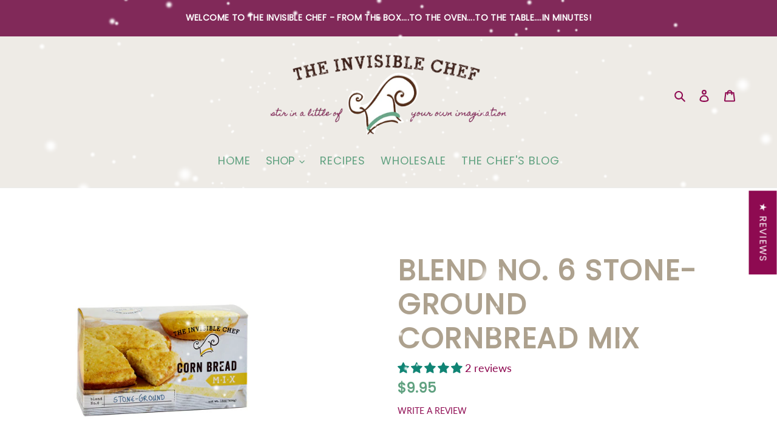

--- FILE ---
content_type: text/html; charset=utf-8
request_url: https://theinvisiblechef.com/products/blend-no-6-stone-ground-cornbread-mix
body_size: 38855
content:
<!doctype html>
<html class="no-js" lang="en">
<head>
  <!-- Google tag (gtag.js) -->
<script async src="https://www.googletagmanager.com/gtag/js?id=G-76QNH075T2"></script>
<script>
  window.dataLayer = window.dataLayer || [];
  function gtag(){dataLayer.push(arguments);}
  gtag('js', new Date());

  gtag('config', 'G-76QNH075T2');
</script>
  <meta charset="utf-8">
  <meta http-equiv="X-UA-Compatible" content="IE=edge,chrome=1">
  <meta name="viewport" content="width=device-width,initial-scale=1">
  <meta name="theme-color" content="#8e0a51">
  <meta name="google-site-verification" content="cM__rod2H_oQHHGWIrPB85y1UkAqOp4Zf0Gh3XwOPr0" />

  <link rel="preconnect" href="https://cdn.shopify.com" crossorigin>
  <link rel="preconnect" href="https://fonts.shopify.com" crossorigin>
  <link rel="preconnect" href="https://monorail-edge.shopifysvc.com"><link rel="preload" href="//theinvisiblechef.com/cdn/shop/t/13/assets/theme.css?v=84101557055351186671689084793" as="style">
  <link rel="preload" as="font" href="//theinvisiblechef.com/cdn/fonts/poppins/poppins_n4.0ba78fa5af9b0e1a374041b3ceaadf0a43b41362.woff2" type="font/woff2" crossorigin>
  <link rel="preload" as="font" href="//theinvisiblechef.com/cdn/fonts/lato/lato_n4.c3b93d431f0091c8be23185e15c9d1fee1e971c5.woff2" type="font/woff2" crossorigin>
  <link rel="preload" as="font" href="//theinvisiblechef.com/cdn/fonts/lato/lato_n7.900f219bc7337bc57a7a2151983f0a4a4d9d5dcf.woff2" type="font/woff2" crossorigin>
  <link rel="preload" href="//theinvisiblechef.com/cdn/shop/t/13/assets/theme.js?v=159725726433643718111689084793" as="script">
  <link rel="preload" href="//theinvisiblechef.com/cdn/shop/t/13/assets/lazysizes.js?v=63098554868324070131689084793" as="script">
  <link rel="preconnect" href="https://fonts.gstatic.com">
  <link href="https://fonts.googleapis.com/css2?family=Homemade+Apple&family=Poppins&family=Roboto+Condensed&family=Shadows+Into+Light+Two&display=swap" rel="stylesheet"> 
  <link href="https://fonts.googleapis.com/css2?family=Love+Ya+Like+A+Sister&family=Waiting+for+the+Sunrise&display=swap" rel="stylesheet"><link rel="canonical" href="https://theinvisiblechef.com/products/blend-no-6-stone-ground-cornbread-mix"><link rel="shortcut icon" href="//theinvisiblechef.com/cdn/shop/files/theinvisiblechef-logo_32x32.png?v=1635428903" type="image/png"><title>Blend No. 6 Stone-Ground Cornbread Mix | The Invisible Chef</title><meta name="description" content="product description “Not too heavy. Not super sweet and salty like many other mixes. Just right!” The Invisible Chef followers have spoken about this easy-to-make, easy-to-enjoy bread featuring the flavor of stone-ground corn. Just mix &amp;amp; bake! Makes 1 skillet. recipes Easy Cornbread Chili Pie Easy Peachy Cornbread "><!-- /snippets/social-meta-tags.liquid -->




<meta property="og:site_name" content="The Invisible Chef">
<meta property="og:url" content="https://theinvisiblechef.com/products/blend-no-6-stone-ground-cornbread-mix">
<meta property="og:title" content="Blend No. 6 Stone-Ground Cornbread Mix | The Invisible Chef">
<meta property="og:type" content="product">
<meta property="og:description" content="product description “Not too heavy. Not super sweet and salty like many other mixes. Just right!” The Invisible Chef followers have spoken about this easy-to-make, easy-to-enjoy bread featuring the flavor of stone-ground corn. Just mix &amp;amp; bake! Makes 1 skillet. recipes Easy Cornbread Chili Pie Easy Peachy Cornbread ">

  <meta property="og:price:amount" content="9.95">
  <meta property="og:price:currency" content="USD">

<meta property="og:image" content="http://theinvisiblechef.com/cdn/shop/products/quick-breads__corn-bread--stone-ground_1200x1200.jpg?v=1625762667"><meta property="og:image" content="http://theinvisiblechef.com/cdn/shop/products/product-img___MG_0117115_1200x1200.jpg?v=1625762667"><meta property="og:image" content="http://theinvisiblechef.com/cdn/shop/products/product-img__FIXED_MG_020616_cb264cbd-0743-4dff-b3b7-d0ff2c79a76b_1200x1200.jpg?v=1625762738">
<meta property="og:image:secure_url" content="https://theinvisiblechef.com/cdn/shop/products/quick-breads__corn-bread--stone-ground_1200x1200.jpg?v=1625762667"><meta property="og:image:secure_url" content="https://theinvisiblechef.com/cdn/shop/products/product-img___MG_0117115_1200x1200.jpg?v=1625762667"><meta property="og:image:secure_url" content="https://theinvisiblechef.com/cdn/shop/products/product-img__FIXED_MG_020616_cb264cbd-0743-4dff-b3b7-d0ff2c79a76b_1200x1200.jpg?v=1625762738">


<meta name="twitter:card" content="summary_large_image">
<meta name="twitter:title" content="Blend No. 6 Stone-Ground Cornbread Mix | The Invisible Chef">
<meta name="twitter:description" content="product description “Not too heavy. Not super sweet and salty like many other mixes. Just right!” The Invisible Chef followers have spoken about this easy-to-make, easy-to-enjoy bread featuring the flavor of stone-ground corn. Just mix &amp;amp; bake! Makes 1 skillet. recipes Easy Cornbread Chili Pie Easy Peachy Cornbread ">

  
<style data-shopify>
:root {
    --color-text: #8e0a51;
    --color-text-rgb: 142, 10, 81;
    --color-body-text: #333232;
    --color-sale-text: #60a180;
    --color-small-button-text-border: #3a3a3a;
    --color-text-field: #ffffff;
    --color-text-field-text: #000000;
    --color-text-field-text-rgb: 0, 0, 0;

    --color-btn-primary: #8e0a51;
    --color-btn-primary-darker: #5e0736;
    --color-btn-primary-text: #ffffff;

    --color-blankstate: rgba(51, 50, 50, 0.35);
    --color-blankstate-border: rgba(51, 50, 50, 0.2);
    --color-blankstate-background: rgba(51, 50, 50, 0.1);

    --color-text-focus:#d50f7a;
    --color-overlay-text-focus:#e6e6e6;
    --color-btn-primary-focus:#d50f7a;
    --color-btn-social-focus:#d2d2d2;
    --color-small-button-text-border-focus:#606060;
    --predictive-search-focus:#f2f2f2;

    --color-body: #ffffff;
    --color-bg: #ffffff;
    --color-bg-rgb: 255, 255, 255;
    --color-bg-alt: rgba(51, 50, 50, 0.05);
    --color-bg-currency-selector: rgba(51, 50, 50, 0.2);

    --color-overlay-title-text: #ffffff;
    --color-image-overlay: #cccccc;
    --color-image-overlay-rgb: 204, 204, 204;--opacity-image-overlay: 0.0;--hover-overlay-opacity: 0.4;

    --color-border: #ebebeb;
    --color-border-form: #cccccc;
    --color-border-form-darker: #b3b3b3;

    --svg-select-icon: url(//theinvisiblechef.com/cdn/shop/t/13/assets/ico-select.svg?v=29003672709104678581689084793);
    --slick-img-url: url(//theinvisiblechef.com/cdn/shop/t/13/assets/ajax-loader.gif?v=41356863302472015721689084793);

    --font-weight-body--bold: 700;
    --font-weight-body--bolder: 700;

    --font-stack-header: Poppins, sans-serif;
    --font-style-header: normal;
    --font-weight-header: 400;

    --font-stack-body: Lato, sans-serif;
    --font-style-body: normal;
    --font-weight-body: 400;

    --font-size-header: 30;

    --font-size-base: 18;

    --font-h1-desktop: 40;
    --font-h1-mobile: 37;
    --font-h2-desktop: 23;
    --font-h2-mobile: 21;
    --font-h3-mobile: 23;
    --font-h4-desktop: 20;
    --font-h4-mobile: 18;
    --font-h5-desktop: 17;
    --font-h5-mobile: 15;
    --font-h6-desktop: 16;
    --font-h6-mobile: 14;

    --font-mega-title-large-desktop: 75;

    --font-rich-text-large: 20;
    --font-rich-text-small: 15;

    
--color-video-bg: #f2f2f2;

    
    --global-color-image-loader-primary: rgba(142, 10, 81, 0.06);
    --global-color-image-loader-secondary: rgba(142, 10, 81, 0.12);
  }
</style>


  <style>*,::after,::before{box-sizing:border-box}body{margin:0}body,html{background-color:var(--color-body)}body,button{font-size:calc(var(--font-size-base) * 1px);font-family:var(--font-stack-body);font-style:var(--font-style-body);font-weight:var(--font-weight-body);color:var(--color-text);line-height:1.5}body,button{-webkit-font-smoothing:antialiased;-webkit-text-size-adjust:100%}.border-bottom{border-bottom:1px solid var(--color-border)}.btn--link{background-color:transparent;border:0;margin:0;color:var(--color-text);text-align:left}.text-right{text-align:right}.icon{display:inline-block;width:20px;height:20px;vertical-align:middle;fill:currentColor}.icon__fallback-text,.visually-hidden{position:absolute!important;overflow:hidden;clip:rect(0 0 0 0);height:1px;width:1px;margin:-1px;padding:0;border:0}svg.icon:not(.icon--full-color) circle,svg.icon:not(.icon--full-color) ellipse,svg.icon:not(.icon--full-color) g,svg.icon:not(.icon--full-color) line,svg.icon:not(.icon--full-color) path,svg.icon:not(.icon--full-color) polygon,svg.icon:not(.icon--full-color) polyline,svg.icon:not(.icon--full-color) rect,symbol.icon:not(.icon--full-color) circle,symbol.icon:not(.icon--full-color) ellipse,symbol.icon:not(.icon--full-color) g,symbol.icon:not(.icon--full-color) line,symbol.icon:not(.icon--full-color) path,symbol.icon:not(.icon--full-color) polygon,symbol.icon:not(.icon--full-color) polyline,symbol.icon:not(.icon--full-color) rect{fill:inherit;stroke:inherit}li{list-style:none}.list--inline{padding:0;margin:0}.list--inline>li{display:inline-block;margin-bottom:0;vertical-align:middle}a{color:var(--color-text);text-decoration:none}.h1,.h2,h1,h2{margin:0 0 17.5px;font-family:var(--font-stack-header);font-style:var(--font-style-header);font-weight:var(--font-weight-header);line-height:1.2;overflow-wrap:break-word;word-wrap:break-word}.h1 a,.h2 a,h1 a,h2 a{color:inherit;text-decoration:none;font-weight:inherit}.h1,h1{font-size:calc(((var(--font-h1-desktop))/ (var(--font-size-base))) * 1em);text-transform:none;letter-spacing:0}@media only screen and (max-width:749px){.h1,h1{font-size:calc(((var(--font-h1-mobile))/ (var(--font-size-base))) * 1em)}}.h2,h2{font-size:calc(((var(--font-h2-desktop))/ (var(--font-size-base))) * 1em);text-transform:uppercase;letter-spacing:.1em}@media only screen and (max-width:749px){.h2,h2{font-size:calc(((var(--font-h2-mobile))/ (var(--font-size-base))) * 1em)}}p{color:var(--color-body-text);margin:0 0 19.44444px}@media only screen and (max-width:749px){p{font-size:calc(((var(--font-size-base) - 1)/ (var(--font-size-base))) * 1em)}}p:last-child{margin-bottom:0}@media only screen and (max-width:749px){.small--hide{display:none!important}}.grid{list-style:none;margin:0;padding:0;margin-left:-30px}.grid::after{content:'';display:table;clear:both}@media only screen and (max-width:749px){.grid{margin-left:-22px}}.grid::after{content:'';display:table;clear:both}.grid--no-gutters{margin-left:0}.grid--no-gutters .grid__item{padding-left:0}.grid--table{display:table;table-layout:fixed;width:100%}.grid--table>.grid__item{float:none;display:table-cell;vertical-align:middle}.grid__item{float:left;padding-left:30px;width:100%}@media only screen and (max-width:749px){.grid__item{padding-left:22px}}.grid__item[class*="--push"]{position:relative}@media only screen and (min-width:750px){.medium-up--one-quarter{width:25%}.medium-up--push-one-third{width:33.33%}.medium-up--one-half{width:50%}.medium-up--push-one-third{left:33.33%;position:relative}}.site-header{position:relative;background-color:var(--color-body)}@media only screen and (max-width:749px){.site-header{border-bottom:1px solid var(--color-border)}}@media only screen and (min-width:750px){.site-header{padding:0 55px}.site-header.logo--center{padding-top:30px}}.site-header__logo{margin:15px 0}.logo-align--center .site-header__logo{text-align:center;margin:0 auto}@media only screen and (max-width:749px){.logo-align--center .site-header__logo{text-align:left;margin:15px 0}}@media only screen and (max-width:749px){.site-header__logo{padding-left:22px;text-align:left}.site-header__logo img{margin:0}}.site-header__logo-link{display:inline-block;word-break:break-word}@media only screen and (min-width:750px){.logo-align--center .site-header__logo-link{margin:0 auto}}.site-header__logo-image{display:block}@media only screen and (min-width:750px){.site-header__logo-image{margin:0 auto}}.site-header__logo-image img{width:100%}.site-header__logo-image--centered img{margin:0 auto}.site-header__logo img{display:block}.site-header__icons{position:relative;white-space:nowrap}@media only screen and (max-width:749px){.site-header__icons{width:auto;padding-right:13px}.site-header__icons .btn--link,.site-header__icons .site-header__cart{font-size:calc(((var(--font-size-base))/ (var(--font-size-base))) * 1em)}}.site-header__icons-wrapper{position:relative;display:-webkit-flex;display:-ms-flexbox;display:flex;width:100%;-ms-flex-align:center;-webkit-align-items:center;-moz-align-items:center;-ms-align-items:center;-o-align-items:center;align-items:center;-webkit-justify-content:flex-end;-ms-justify-content:flex-end;justify-content:flex-end}.site-header__account,.site-header__cart,.site-header__search{position:relative}.site-header__search.site-header__icon{display:none}@media only screen and (min-width:1400px){.site-header__search.site-header__icon{display:block}}.site-header__search-toggle{display:block}@media only screen and (min-width:750px){.site-header__account,.site-header__cart{padding:10px 11px}}.site-header__cart-title,.site-header__search-title{position:absolute!important;overflow:hidden;clip:rect(0 0 0 0);height:1px;width:1px;margin:-1px;padding:0;border:0;display:block;vertical-align:middle}.site-header__cart-title{margin-right:3px}.site-header__cart-count{display:flex;align-items:center;justify-content:center;position:absolute;right:.4rem;top:.2rem;font-weight:700;background-color:var(--color-btn-primary);color:var(--color-btn-primary-text);border-radius:50%;min-width:1em;height:1em}.site-header__cart-count span{font-family:HelveticaNeue,"Helvetica Neue",Helvetica,Arial,sans-serif;font-size:calc(11em / 16);line-height:1}@media only screen and (max-width:749px){.site-header__cart-count{top:calc(7em / 16);right:0;border-radius:50%;min-width:calc(19em / 16);height:calc(19em / 16)}}@media only screen and (max-width:749px){.site-header__cart-count span{padding:.25em calc(6em / 16);font-size:12px}}.site-header__menu{display:none}@media only screen and (max-width:749px){.site-header__icon{display:inline-block;vertical-align:middle;padding:10px 11px;margin:0}}@media only screen and (min-width:750px){.site-header__icon .icon-search{margin-right:3px}}.announcement-bar{z-index:10;position:relative;text-align:center;border-bottom:1px solid transparent;padding:2px}.announcement-bar__link{display:block}.announcement-bar__message{display:block;padding:11px 22px;font-size:calc(((16)/ (var(--font-size-base))) * 1em);font-weight:var(--font-weight-header)}@media only screen and (min-width:750px){.announcement-bar__message{padding-left:55px;padding-right:55px}}.site-nav{position:relative;padding:0;text-align:center;margin:25px 0}.site-nav a{padding:3px 10px}.site-nav__link{display:block;white-space:nowrap}.site-nav--centered .site-nav__link{padding-top:0}.site-nav__link .icon-chevron-down{width:calc(8em / 16);height:calc(8em / 16);margin-left:.5rem}.site-nav__label{border-bottom:1px solid transparent}.site-nav__link--active .site-nav__label{border-bottom-color:var(--color-text)}.site-nav__link--button{border:none;background-color:transparent;padding:3px 10px}.site-header__mobile-nav{z-index:11;position:relative;background-color:var(--color-body)}@media only screen and (max-width:749px){.site-header__mobile-nav{display:-webkit-flex;display:-ms-flexbox;display:flex;width:100%;-ms-flex-align:center;-webkit-align-items:center;-moz-align-items:center;-ms-align-items:center;-o-align-items:center;align-items:center}}.mobile-nav--open .icon-close{display:none}.main-content{opacity:0}.main-content .shopify-section{display:none}.main-content .shopify-section:first-child{display:inherit}.critical-hidden{display:none}</style>

  <script>
    window.performance.mark('debut:theme_stylesheet_loaded.start');

    function onLoadStylesheet() {
      performance.mark('debut:theme_stylesheet_loaded.end');
      performance.measure('debut:theme_stylesheet_loaded', 'debut:theme_stylesheet_loaded.start', 'debut:theme_stylesheet_loaded.end');

      var url = "//theinvisiblechef.com/cdn/shop/t/13/assets/theme.css?v=84101557055351186671689084793";
      var link = document.querySelector('link[href="' + url + '"]');
      link.loaded = true;
      link.dispatchEvent(new Event('load'));
    }
  </script>

  <link rel="stylesheet" href="//theinvisiblechef.com/cdn/shop/t/13/assets/theme.css?v=84101557055351186671689084793" type="text/css" media="print" onload="this.media='all';onLoadStylesheet()">
  <link rel="stylesheet" href="//theinvisiblechef.com/cdn/shop/t/13/assets/custom.css?v=166815251010058918841739990319" type="text/css" media="print" onload="this.media='all';onLoadStylesheet()">

  <style>
    @font-face {
  font-family: Poppins;
  font-weight: 400;
  font-style: normal;
  font-display: swap;
  src: url("//theinvisiblechef.com/cdn/fonts/poppins/poppins_n4.0ba78fa5af9b0e1a374041b3ceaadf0a43b41362.woff2") format("woff2"),
       url("//theinvisiblechef.com/cdn/fonts/poppins/poppins_n4.214741a72ff2596839fc9760ee7a770386cf16ca.woff") format("woff");
}

    @font-face {
  font-family: Lato;
  font-weight: 400;
  font-style: normal;
  font-display: swap;
  src: url("//theinvisiblechef.com/cdn/fonts/lato/lato_n4.c3b93d431f0091c8be23185e15c9d1fee1e971c5.woff2") format("woff2"),
       url("//theinvisiblechef.com/cdn/fonts/lato/lato_n4.d5c00c781efb195594fd2fd4ad04f7882949e327.woff") format("woff");
}

    @font-face {
  font-family: Lato;
  font-weight: 700;
  font-style: normal;
  font-display: swap;
  src: url("//theinvisiblechef.com/cdn/fonts/lato/lato_n7.900f219bc7337bc57a7a2151983f0a4a4d9d5dcf.woff2") format("woff2"),
       url("//theinvisiblechef.com/cdn/fonts/lato/lato_n7.a55c60751adcc35be7c4f8a0313f9698598612ee.woff") format("woff");
}

    @font-face {
  font-family: Lato;
  font-weight: 700;
  font-style: normal;
  font-display: swap;
  src: url("//theinvisiblechef.com/cdn/fonts/lato/lato_n7.900f219bc7337bc57a7a2151983f0a4a4d9d5dcf.woff2") format("woff2"),
       url("//theinvisiblechef.com/cdn/fonts/lato/lato_n7.a55c60751adcc35be7c4f8a0313f9698598612ee.woff") format("woff");
}

    @font-face {
  font-family: Lato;
  font-weight: 400;
  font-style: italic;
  font-display: swap;
  src: url("//theinvisiblechef.com/cdn/fonts/lato/lato_i4.09c847adc47c2fefc3368f2e241a3712168bc4b6.woff2") format("woff2"),
       url("//theinvisiblechef.com/cdn/fonts/lato/lato_i4.3c7d9eb6c1b0a2bf62d892c3ee4582b016d0f30c.woff") format("woff");
}

    @font-face {
  font-family: Lato;
  font-weight: 700;
  font-style: italic;
  font-display: swap;
  src: url("//theinvisiblechef.com/cdn/fonts/lato/lato_i7.16ba75868b37083a879b8dd9f2be44e067dfbf92.woff2") format("woff2"),
       url("//theinvisiblechef.com/cdn/fonts/lato/lato_i7.4c07c2b3b7e64ab516aa2f2081d2bb0366b9dce8.woff") format("woff");
}

  </style>

  <script>
    var theme = {
      breakpoints: {
        medium: 750,
        large: 990,
        widescreen: 1400
      },
      strings: {
        addToCart: "Add to cart",
        soldOut: "Sold out",
        unavailable: "Unavailable",
        regularPrice: "Regular price",
        salePrice: "Sale price",
        sale: "Sale",
        fromLowestPrice: "from [price]",
        vendor: "Vendor",
        showMore: "Show More",
        showLess: "Show Less",
        searchFor: "Search for",
        addressError: "Error looking up that address",
        addressNoResults: "No results for that address",
        addressQueryLimit: "You have exceeded the Google API usage limit. Consider upgrading to a \u003ca href=\"https:\/\/developers.google.com\/maps\/premium\/usage-limits\"\u003ePremium Plan\u003c\/a\u003e.",
        authError: "There was a problem authenticating your Google Maps account.",
        newWindow: "Opens in a new window.",
        external: "Opens external website.",
        newWindowExternal: "Opens external website in a new window.",
        removeLabel: "Remove [product]",
        update: "Update",
        quantity: "Quantity",
        discountedTotal: "Discounted total",
        regularTotal: "Regular total",
        priceColumn: "See Price column for discount details.",
        quantityMinimumMessage: "Quantity must be 1 or more",
        cartError: "There was an error while updating your cart. Please try again.",
        removedItemMessage: "Removed \u003cspan class=\"cart__removed-product-details\"\u003e([quantity]) [link]\u003c\/span\u003e from your cart.",
        unitPrice: "Unit price",
        unitPriceSeparator: "per",
        oneCartCount: "1 item",
        otherCartCount: "[count] items",
        quantityLabel: "Quantity: [count]",
        products: "Products",
        loading: "Loading",
        number_of_results: "[result_number] of [results_count]",
        number_of_results_found: "[results_count] results found",
        one_result_found: "1 result found"
      },
      moneyFormat: "${{amount}}",
      moneyFormatWithCurrency: "${{amount}} USD",
      settings: {
        predictiveSearchEnabled: true,
        predictiveSearchShowPrice: false,
        predictiveSearchShowVendor: false
      },
      stylesheet: "//theinvisiblechef.com/cdn/shop/t/13/assets/theme.css?v=84101557055351186671689084793"
    }

    document.documentElement.className = document.documentElement.className.replace('no-js', 'js');
  </script><script src="//theinvisiblechef.com/cdn/shop/t/13/assets/theme.js?v=159725726433643718111689084793" defer="defer"></script>
  <script src="//theinvisiblechef.com/cdn/shop/t/13/assets/lazysizes.js?v=63098554868324070131689084793" async="async"></script>

  <script type="text/javascript">
    if (window.MSInputMethodContext && document.documentMode) {
      var scripts = document.getElementsByTagName('script')[0];
      var polyfill = document.createElement("script");
      polyfill.defer = true;
      polyfill.src = "//theinvisiblechef.com/cdn/shop/t/13/assets/ie11CustomProperties.min.js?v=146208399201472936201689084793";

      scripts.parentNode.insertBefore(polyfill, scripts);
    }
  </script>

  <script>window.performance && window.performance.mark && window.performance.mark('shopify.content_for_header.start');</script><meta id="shopify-digital-wallet" name="shopify-digital-wallet" content="/26836435131/digital_wallets/dialog">
<meta name="shopify-checkout-api-token" content="4ff300d162ca701f6d6667156b745d76">
<meta id="in-context-paypal-metadata" data-shop-id="26836435131" data-venmo-supported="false" data-environment="production" data-locale="en_US" data-paypal-v4="true" data-currency="USD">
<link rel="alternate" type="application/json+oembed" href="https://theinvisiblechef.com/products/blend-no-6-stone-ground-cornbread-mix.oembed">
<script async="async" src="/checkouts/internal/preloads.js?locale=en-US"></script>
<link rel="preconnect" href="https://shop.app" crossorigin="anonymous">
<script async="async" src="https://shop.app/checkouts/internal/preloads.js?locale=en-US&shop_id=26836435131" crossorigin="anonymous"></script>
<script id="apple-pay-shop-capabilities" type="application/json">{"shopId":26836435131,"countryCode":"US","currencyCode":"USD","merchantCapabilities":["supports3DS"],"merchantId":"gid:\/\/shopify\/Shop\/26836435131","merchantName":"The Invisible Chef","requiredBillingContactFields":["postalAddress","email","phone"],"requiredShippingContactFields":["postalAddress","email","phone"],"shippingType":"shipping","supportedNetworks":["visa","masterCard","amex","discover","elo","jcb"],"total":{"type":"pending","label":"The Invisible Chef","amount":"1.00"},"shopifyPaymentsEnabled":true,"supportsSubscriptions":true}</script>
<script id="shopify-features" type="application/json">{"accessToken":"4ff300d162ca701f6d6667156b745d76","betas":["rich-media-storefront-analytics"],"domain":"theinvisiblechef.com","predictiveSearch":true,"shopId":26836435131,"locale":"en"}</script>
<script>var Shopify = Shopify || {};
Shopify.shop = "jazfoods.myshopify.com";
Shopify.locale = "en";
Shopify.currency = {"active":"USD","rate":"1.0"};
Shopify.country = "US";
Shopify.theme = {"name":"Debut--framework update","id":136882323714,"schema_name":"Debut","schema_version":"17.4.1","theme_store_id":796,"role":"main"};
Shopify.theme.handle = "null";
Shopify.theme.style = {"id":null,"handle":null};
Shopify.cdnHost = "theinvisiblechef.com/cdn";
Shopify.routes = Shopify.routes || {};
Shopify.routes.root = "/";</script>
<script type="module">!function(o){(o.Shopify=o.Shopify||{}).modules=!0}(window);</script>
<script>!function(o){function n(){var o=[];function n(){o.push(Array.prototype.slice.apply(arguments))}return n.q=o,n}var t=o.Shopify=o.Shopify||{};t.loadFeatures=n(),t.autoloadFeatures=n()}(window);</script>
<script>
  window.ShopifyPay = window.ShopifyPay || {};
  window.ShopifyPay.apiHost = "shop.app\/pay";
  window.ShopifyPay.redirectState = null;
</script>
<script id="shop-js-analytics" type="application/json">{"pageType":"product"}</script>
<script defer="defer" async type="module" src="//theinvisiblechef.com/cdn/shopifycloud/shop-js/modules/v2/client.init-shop-cart-sync_BApSsMSl.en.esm.js"></script>
<script defer="defer" async type="module" src="//theinvisiblechef.com/cdn/shopifycloud/shop-js/modules/v2/chunk.common_CBoos6YZ.esm.js"></script>
<script type="module">
  await import("//theinvisiblechef.com/cdn/shopifycloud/shop-js/modules/v2/client.init-shop-cart-sync_BApSsMSl.en.esm.js");
await import("//theinvisiblechef.com/cdn/shopifycloud/shop-js/modules/v2/chunk.common_CBoos6YZ.esm.js");

  window.Shopify.SignInWithShop?.initShopCartSync?.({"fedCMEnabled":true,"windoidEnabled":true});

</script>
<script>
  window.Shopify = window.Shopify || {};
  if (!window.Shopify.featureAssets) window.Shopify.featureAssets = {};
  window.Shopify.featureAssets['shop-js'] = {"shop-cart-sync":["modules/v2/client.shop-cart-sync_DJczDl9f.en.esm.js","modules/v2/chunk.common_CBoos6YZ.esm.js"],"init-fed-cm":["modules/v2/client.init-fed-cm_BzwGC0Wi.en.esm.js","modules/v2/chunk.common_CBoos6YZ.esm.js"],"init-windoid":["modules/v2/client.init-windoid_BS26ThXS.en.esm.js","modules/v2/chunk.common_CBoos6YZ.esm.js"],"shop-cash-offers":["modules/v2/client.shop-cash-offers_DthCPNIO.en.esm.js","modules/v2/chunk.common_CBoos6YZ.esm.js","modules/v2/chunk.modal_Bu1hFZFC.esm.js"],"shop-button":["modules/v2/client.shop-button_D_JX508o.en.esm.js","modules/v2/chunk.common_CBoos6YZ.esm.js"],"init-shop-email-lookup-coordinator":["modules/v2/client.init-shop-email-lookup-coordinator_DFwWcvrS.en.esm.js","modules/v2/chunk.common_CBoos6YZ.esm.js"],"shop-toast-manager":["modules/v2/client.shop-toast-manager_tEhgP2F9.en.esm.js","modules/v2/chunk.common_CBoos6YZ.esm.js"],"shop-login-button":["modules/v2/client.shop-login-button_DwLgFT0K.en.esm.js","modules/v2/chunk.common_CBoos6YZ.esm.js","modules/v2/chunk.modal_Bu1hFZFC.esm.js"],"avatar":["modules/v2/client.avatar_BTnouDA3.en.esm.js"],"init-shop-cart-sync":["modules/v2/client.init-shop-cart-sync_BApSsMSl.en.esm.js","modules/v2/chunk.common_CBoos6YZ.esm.js"],"pay-button":["modules/v2/client.pay-button_BuNmcIr_.en.esm.js","modules/v2/chunk.common_CBoos6YZ.esm.js"],"init-shop-for-new-customer-accounts":["modules/v2/client.init-shop-for-new-customer-accounts_DrjXSI53.en.esm.js","modules/v2/client.shop-login-button_DwLgFT0K.en.esm.js","modules/v2/chunk.common_CBoos6YZ.esm.js","modules/v2/chunk.modal_Bu1hFZFC.esm.js"],"init-customer-accounts-sign-up":["modules/v2/client.init-customer-accounts-sign-up_TlVCiykN.en.esm.js","modules/v2/client.shop-login-button_DwLgFT0K.en.esm.js","modules/v2/chunk.common_CBoos6YZ.esm.js","modules/v2/chunk.modal_Bu1hFZFC.esm.js"],"shop-follow-button":["modules/v2/client.shop-follow-button_C5D3XtBb.en.esm.js","modules/v2/chunk.common_CBoos6YZ.esm.js","modules/v2/chunk.modal_Bu1hFZFC.esm.js"],"checkout-modal":["modules/v2/client.checkout-modal_8TC_1FUY.en.esm.js","modules/v2/chunk.common_CBoos6YZ.esm.js","modules/v2/chunk.modal_Bu1hFZFC.esm.js"],"init-customer-accounts":["modules/v2/client.init-customer-accounts_C0Oh2ljF.en.esm.js","modules/v2/client.shop-login-button_DwLgFT0K.en.esm.js","modules/v2/chunk.common_CBoos6YZ.esm.js","modules/v2/chunk.modal_Bu1hFZFC.esm.js"],"lead-capture":["modules/v2/client.lead-capture_Cq0gfm7I.en.esm.js","modules/v2/chunk.common_CBoos6YZ.esm.js","modules/v2/chunk.modal_Bu1hFZFC.esm.js"],"shop-login":["modules/v2/client.shop-login_BmtnoEUo.en.esm.js","modules/v2/chunk.common_CBoos6YZ.esm.js","modules/v2/chunk.modal_Bu1hFZFC.esm.js"],"payment-terms":["modules/v2/client.payment-terms_BHOWV7U_.en.esm.js","modules/v2/chunk.common_CBoos6YZ.esm.js","modules/v2/chunk.modal_Bu1hFZFC.esm.js"]};
</script>
<script>(function() {
  var isLoaded = false;
  function asyncLoad() {
    if (isLoaded) return;
    isLoaded = true;
    var urls = ["https:\/\/sdks.automizely.com\/conversions\/v1\/conversions.js?app_connection_id=439215c07cc642b190ac0205df9e165d\u0026mapped_org_id=f33c8dfecb96ee20590b662094f2b868_v1\u0026shop=jazfoods.myshopify.com","\/\/cdn.shopify.com\/proxy\/647d88a7858ca40baec0c93d9a95286d2838b817ffedf8e8d0829393dfe0ea2f\/apps.anhkiet.info\/snowfall-effect\/scripts\/9d41552936bb0c7c945e47d18ad158ad.js?token=20251201195026\u0026shop=jazfoods.myshopify.com\u0026sp-cache-control=cHVibGljLCBtYXgtYWdlPTkwMA"];
    for (var i = 0; i < urls.length; i++) {
      var s = document.createElement('script');
      s.type = 'text/javascript';
      s.async = true;
      s.src = urls[i];
      var x = document.getElementsByTagName('script')[0];
      x.parentNode.insertBefore(s, x);
    }
  };
  if(window.attachEvent) {
    window.attachEvent('onload', asyncLoad);
  } else {
    window.addEventListener('load', asyncLoad, false);
  }
})();</script>
<script id="__st">var __st={"a":26836435131,"offset":-18000,"reqid":"47ab7cf8-4c01-4e08-ab24-65290de3f751-1768889915","pageurl":"theinvisiblechef.com\/products\/blend-no-6-stone-ground-cornbread-mix","u":"9fe7c92073a3","p":"product","rtyp":"product","rid":6606559903931};</script>
<script>window.ShopifyPaypalV4VisibilityTracking = true;</script>
<script id="captcha-bootstrap">!function(){'use strict';const t='contact',e='account',n='new_comment',o=[[t,t],['blogs',n],['comments',n],[t,'customer']],c=[[e,'customer_login'],[e,'guest_login'],[e,'recover_customer_password'],[e,'create_customer']],r=t=>t.map((([t,e])=>`form[action*='/${t}']:not([data-nocaptcha='true']) input[name='form_type'][value='${e}']`)).join(','),a=t=>()=>t?[...document.querySelectorAll(t)].map((t=>t.form)):[];function s(){const t=[...o],e=r(t);return a(e)}const i='password',u='form_key',d=['recaptcha-v3-token','g-recaptcha-response','h-captcha-response',i],f=()=>{try{return window.sessionStorage}catch{return}},m='__shopify_v',_=t=>t.elements[u];function p(t,e,n=!1){try{const o=window.sessionStorage,c=JSON.parse(o.getItem(e)),{data:r}=function(t){const{data:e,action:n}=t;return t[m]||n?{data:e,action:n}:{data:t,action:n}}(c);for(const[e,n]of Object.entries(r))t.elements[e]&&(t.elements[e].value=n);n&&o.removeItem(e)}catch(o){console.error('form repopulation failed',{error:o})}}const l='form_type',E='cptcha';function T(t){t.dataset[E]=!0}const w=window,h=w.document,L='Shopify',v='ce_forms',y='captcha';let A=!1;((t,e)=>{const n=(g='f06e6c50-85a8-45c8-87d0-21a2b65856fe',I='https://cdn.shopify.com/shopifycloud/storefront-forms-hcaptcha/ce_storefront_forms_captcha_hcaptcha.v1.5.2.iife.js',D={infoText:'Protected by hCaptcha',privacyText:'Privacy',termsText:'Terms'},(t,e,n)=>{const o=w[L][v],c=o.bindForm;if(c)return c(t,g,e,D).then(n);var r;o.q.push([[t,g,e,D],n]),r=I,A||(h.body.append(Object.assign(h.createElement('script'),{id:'captcha-provider',async:!0,src:r})),A=!0)});var g,I,D;w[L]=w[L]||{},w[L][v]=w[L][v]||{},w[L][v].q=[],w[L][y]=w[L][y]||{},w[L][y].protect=function(t,e){n(t,void 0,e),T(t)},Object.freeze(w[L][y]),function(t,e,n,w,h,L){const[v,y,A,g]=function(t,e,n){const i=e?o:[],u=t?c:[],d=[...i,...u],f=r(d),m=r(i),_=r(d.filter((([t,e])=>n.includes(e))));return[a(f),a(m),a(_),s()]}(w,h,L),I=t=>{const e=t.target;return e instanceof HTMLFormElement?e:e&&e.form},D=t=>v().includes(t);t.addEventListener('submit',(t=>{const e=I(t);if(!e)return;const n=D(e)&&!e.dataset.hcaptchaBound&&!e.dataset.recaptchaBound,o=_(e),c=g().includes(e)&&(!o||!o.value);(n||c)&&t.preventDefault(),c&&!n&&(function(t){try{if(!f())return;!function(t){const e=f();if(!e)return;const n=_(t);if(!n)return;const o=n.value;o&&e.removeItem(o)}(t);const e=Array.from(Array(32),(()=>Math.random().toString(36)[2])).join('');!function(t,e){_(t)||t.append(Object.assign(document.createElement('input'),{type:'hidden',name:u})),t.elements[u].value=e}(t,e),function(t,e){const n=f();if(!n)return;const o=[...t.querySelectorAll(`input[type='${i}']`)].map((({name:t})=>t)),c=[...d,...o],r={};for(const[a,s]of new FormData(t).entries())c.includes(a)||(r[a]=s);n.setItem(e,JSON.stringify({[m]:1,action:t.action,data:r}))}(t,e)}catch(e){console.error('failed to persist form',e)}}(e),e.submit())}));const S=(t,e)=>{t&&!t.dataset[E]&&(n(t,e.some((e=>e===t))),T(t))};for(const o of['focusin','change'])t.addEventListener(o,(t=>{const e=I(t);D(e)&&S(e,y())}));const B=e.get('form_key'),M=e.get(l),P=B&&M;t.addEventListener('DOMContentLoaded',(()=>{const t=y();if(P)for(const e of t)e.elements[l].value===M&&p(e,B);[...new Set([...A(),...v().filter((t=>'true'===t.dataset.shopifyCaptcha))])].forEach((e=>S(e,t)))}))}(h,new URLSearchParams(w.location.search),n,t,e,['guest_login'])})(!0,!0)}();</script>
<script integrity="sha256-4kQ18oKyAcykRKYeNunJcIwy7WH5gtpwJnB7kiuLZ1E=" data-source-attribution="shopify.loadfeatures" defer="defer" src="//theinvisiblechef.com/cdn/shopifycloud/storefront/assets/storefront/load_feature-a0a9edcb.js" crossorigin="anonymous"></script>
<script crossorigin="anonymous" defer="defer" src="//theinvisiblechef.com/cdn/shopifycloud/storefront/assets/shopify_pay/storefront-65b4c6d7.js?v=20250812"></script>
<script data-source-attribution="shopify.dynamic_checkout.dynamic.init">var Shopify=Shopify||{};Shopify.PaymentButton=Shopify.PaymentButton||{isStorefrontPortableWallets:!0,init:function(){window.Shopify.PaymentButton.init=function(){};var t=document.createElement("script");t.src="https://theinvisiblechef.com/cdn/shopifycloud/portable-wallets/latest/portable-wallets.en.js",t.type="module",document.head.appendChild(t)}};
</script>
<script data-source-attribution="shopify.dynamic_checkout.buyer_consent">
  function portableWalletsHideBuyerConsent(e){var t=document.getElementById("shopify-buyer-consent"),n=document.getElementById("shopify-subscription-policy-button");t&&n&&(t.classList.add("hidden"),t.setAttribute("aria-hidden","true"),n.removeEventListener("click",e))}function portableWalletsShowBuyerConsent(e){var t=document.getElementById("shopify-buyer-consent"),n=document.getElementById("shopify-subscription-policy-button");t&&n&&(t.classList.remove("hidden"),t.removeAttribute("aria-hidden"),n.addEventListener("click",e))}window.Shopify?.PaymentButton&&(window.Shopify.PaymentButton.hideBuyerConsent=portableWalletsHideBuyerConsent,window.Shopify.PaymentButton.showBuyerConsent=portableWalletsShowBuyerConsent);
</script>
<script data-source-attribution="shopify.dynamic_checkout.cart.bootstrap">document.addEventListener("DOMContentLoaded",(function(){function t(){return document.querySelector("shopify-accelerated-checkout-cart, shopify-accelerated-checkout")}if(t())Shopify.PaymentButton.init();else{new MutationObserver((function(e,n){t()&&(Shopify.PaymentButton.init(),n.disconnect())})).observe(document.body,{childList:!0,subtree:!0})}}));
</script>
<link id="shopify-accelerated-checkout-styles" rel="stylesheet" media="screen" href="https://theinvisiblechef.com/cdn/shopifycloud/portable-wallets/latest/accelerated-checkout-backwards-compat.css" crossorigin="anonymous">
<style id="shopify-accelerated-checkout-cart">
        #shopify-buyer-consent {
  margin-top: 1em;
  display: inline-block;
  width: 100%;
}

#shopify-buyer-consent.hidden {
  display: none;
}

#shopify-subscription-policy-button {
  background: none;
  border: none;
  padding: 0;
  text-decoration: underline;
  font-size: inherit;
  cursor: pointer;
}

#shopify-subscription-policy-button::before {
  box-shadow: none;
}

      </style>

<script>window.performance && window.performance.mark && window.performance.mark('shopify.content_for_header.end');</script>
<!-- BEGIN app block: shopify://apps/judge-me-reviews/blocks/judgeme_core/61ccd3b1-a9f2-4160-9fe9-4fec8413e5d8 --><!-- Start of Judge.me Core -->






<link rel="dns-prefetch" href="https://cdnwidget.judge.me">
<link rel="dns-prefetch" href="https://cdn.judge.me">
<link rel="dns-prefetch" href="https://cdn1.judge.me">
<link rel="dns-prefetch" href="https://api.judge.me">

<script data-cfasync='false' class='jdgm-settings-script'>window.jdgmSettings={"pagination":5,"disable_web_reviews":false,"badge_no_review_text":"No reviews","badge_n_reviews_text":"{{ n }} review/reviews","hide_badge_preview_if_no_reviews":true,"badge_hide_text":false,"enforce_center_preview_badge":false,"widget_title":"Customer Reviews","widget_open_form_text":"Write a review","widget_close_form_text":"Cancel review","widget_refresh_page_text":"Refresh page","widget_summary_text":"Based on {{ number_of_reviews }} review/reviews","widget_no_review_text":"Be the first to write a review","widget_name_field_text":"Display name","widget_verified_name_field_text":"Verified Name (public)","widget_name_placeholder_text":"Display name","widget_required_field_error_text":"This field is required.","widget_email_field_text":"Email address","widget_verified_email_field_text":"Verified Email (private, can not be edited)","widget_email_placeholder_text":"Your email address","widget_email_field_error_text":"Please enter a valid email address.","widget_rating_field_text":"Rating","widget_review_title_field_text":"Review Title","widget_review_title_placeholder_text":"Give your review a title","widget_review_body_field_text":"Review content","widget_review_body_placeholder_text":"Start writing here...","widget_pictures_field_text":"Picture/Video (optional)","widget_submit_review_text":"Submit Review","widget_submit_verified_review_text":"Submit Verified Review","widget_submit_success_msg_with_auto_publish":"Thank you! Please refresh the page in a few moments to see your review. You can remove or edit your review by logging into \u003ca href='https://judge.me/login' target='_blank' rel='nofollow noopener'\u003eJudge.me\u003c/a\u003e","widget_submit_success_msg_no_auto_publish":"Thank you! Your review will be published as soon as it is approved by the shop admin. You can remove or edit your review by logging into \u003ca href='https://judge.me/login' target='_blank' rel='nofollow noopener'\u003eJudge.me\u003c/a\u003e","widget_show_default_reviews_out_of_total_text":"Showing {{ n_reviews_shown }} out of {{ n_reviews }} reviews.","widget_show_all_link_text":"Show all","widget_show_less_link_text":"Show less","widget_author_said_text":"{{ reviewer_name }} said:","widget_days_text":"{{ n }} days ago","widget_weeks_text":"{{ n }} week/weeks ago","widget_months_text":"{{ n }} month/months ago","widget_years_text":"{{ n }} year/years ago","widget_yesterday_text":"Yesterday","widget_today_text":"Today","widget_replied_text":"\u003e\u003e {{ shop_name }} replied:","widget_read_more_text":"Read more","widget_reviewer_name_as_initial":"","widget_rating_filter_color":"#fbcd0a","widget_rating_filter_see_all_text":"See all reviews","widget_sorting_most_recent_text":"Most Recent","widget_sorting_highest_rating_text":"Highest Rating","widget_sorting_lowest_rating_text":"Lowest Rating","widget_sorting_with_pictures_text":"Only Pictures","widget_sorting_most_helpful_text":"Most Helpful","widget_open_question_form_text":"Ask a question","widget_reviews_subtab_text":"Reviews","widget_questions_subtab_text":"Questions","widget_question_label_text":"Question","widget_answer_label_text":"Answer","widget_question_placeholder_text":"Write your question here","widget_submit_question_text":"Submit Question","widget_question_submit_success_text":"Thank you for your question! We will notify you once it gets answered.","verified_badge_text":"Verified","verified_badge_bg_color":"","verified_badge_text_color":"","verified_badge_placement":"left-of-reviewer-name","widget_review_max_height":"","widget_hide_border":false,"widget_social_share":false,"widget_thumb":false,"widget_review_location_show":false,"widget_location_format":"","all_reviews_include_out_of_store_products":true,"all_reviews_out_of_store_text":"(out of store)","all_reviews_pagination":100,"all_reviews_product_name_prefix_text":"about","enable_review_pictures":true,"enable_question_anwser":false,"widget_theme":"default","review_date_format":"mm/dd/yyyy","default_sort_method":"most-recent","widget_product_reviews_subtab_text":"Product Reviews","widget_shop_reviews_subtab_text":"Shop Reviews","widget_other_products_reviews_text":"Reviews for other products","widget_store_reviews_subtab_text":"Store reviews","widget_no_store_reviews_text":"This store hasn't received any reviews yet","widget_web_restriction_product_reviews_text":"This product hasn't received any reviews yet","widget_no_items_text":"No items found","widget_show_more_text":"Show more","widget_write_a_store_review_text":"Write a Store Review","widget_other_languages_heading":"Reviews in Other Languages","widget_translate_review_text":"Translate review to {{ language }}","widget_translating_review_text":"Translating...","widget_show_original_translation_text":"Show original ({{ language }})","widget_translate_review_failed_text":"Review couldn't be translated.","widget_translate_review_retry_text":"Retry","widget_translate_review_try_again_later_text":"Try again later","show_product_url_for_grouped_product":false,"widget_sorting_pictures_first_text":"Pictures First","show_pictures_on_all_rev_page_mobile":false,"show_pictures_on_all_rev_page_desktop":false,"floating_tab_hide_mobile_install_preference":false,"floating_tab_button_name":"★ Reviews","floating_tab_title":"Let customers speak for us","floating_tab_button_color":"","floating_tab_button_background_color":"","floating_tab_url":"","floating_tab_url_enabled":false,"floating_tab_tab_style":"text","all_reviews_text_badge_text":"Customers rate us {{ shop.metafields.judgeme.all_reviews_rating | round: 1 }}/5 based on {{ shop.metafields.judgeme.all_reviews_count }} reviews.","all_reviews_text_badge_text_branded_style":"{{ shop.metafields.judgeme.all_reviews_rating | round: 1 }} out of 5 stars based on {{ shop.metafields.judgeme.all_reviews_count }} reviews","is_all_reviews_text_badge_a_link":false,"show_stars_for_all_reviews_text_badge":false,"all_reviews_text_badge_url":"","all_reviews_text_style":"branded","all_reviews_text_color_style":"judgeme_brand_color","all_reviews_text_color":"#108474","all_reviews_text_show_jm_brand":true,"featured_carousel_show_header":true,"featured_carousel_title":"Delicious Reviews from Our Kitchen to Yours","testimonials_carousel_title":"Customers are saying","videos_carousel_title":"Real customer stories","cards_carousel_title":"Customers are saying","featured_carousel_count_text":"from {{ n }} reviews","featured_carousel_add_link_to_all_reviews_page":false,"featured_carousel_url":"","featured_carousel_show_images":true,"featured_carousel_autoslide_interval":5,"featured_carousel_arrows_on_the_sides":false,"featured_carousel_height":250,"featured_carousel_width":80,"featured_carousel_image_size":0,"featured_carousel_image_height":250,"featured_carousel_arrow_color":"#eeeeee","verified_count_badge_style":"branded","verified_count_badge_orientation":"horizontal","verified_count_badge_color_style":"judgeme_brand_color","verified_count_badge_color":"#108474","is_verified_count_badge_a_link":false,"verified_count_badge_url":"","verified_count_badge_show_jm_brand":true,"widget_rating_preset_default":5,"widget_first_sub_tab":"product-reviews","widget_show_histogram":true,"widget_histogram_use_custom_color":false,"widget_pagination_use_custom_color":false,"widget_star_use_custom_color":false,"widget_verified_badge_use_custom_color":false,"widget_write_review_use_custom_color":false,"picture_reminder_submit_button":"Upload Pictures","enable_review_videos":false,"mute_video_by_default":false,"widget_sorting_videos_first_text":"Videos First","widget_review_pending_text":"Pending","featured_carousel_items_for_large_screen":3,"social_share_options_order":"Facebook,Twitter","remove_microdata_snippet":false,"disable_json_ld":false,"enable_json_ld_products":false,"preview_badge_show_question_text":false,"preview_badge_no_question_text":"No questions","preview_badge_n_question_text":"{{ number_of_questions }} question/questions","qa_badge_show_icon":false,"qa_badge_position":"same-row","remove_judgeme_branding":true,"widget_add_search_bar":false,"widget_search_bar_placeholder":"Search","widget_sorting_verified_only_text":"Verified only","featured_carousel_theme":"default","featured_carousel_show_rating":true,"featured_carousel_show_title":true,"featured_carousel_show_body":true,"featured_carousel_show_date":false,"featured_carousel_show_reviewer":true,"featured_carousel_show_product":false,"featured_carousel_header_background_color":"#108474","featured_carousel_header_text_color":"#ffffff","featured_carousel_name_product_separator":"reviewed","featured_carousel_full_star_background":"#108474","featured_carousel_empty_star_background":"#dadada","featured_carousel_vertical_theme_background":"#f9fafb","featured_carousel_verified_badge_enable":false,"featured_carousel_verified_badge_color":"#108474","featured_carousel_border_style":"round","featured_carousel_review_line_length_limit":3,"featured_carousel_more_reviews_button_text":"Read more reviews","featured_carousel_view_product_button_text":"View product","all_reviews_page_load_reviews_on":"scroll","all_reviews_page_load_more_text":"Load More Reviews","disable_fb_tab_reviews":false,"enable_ajax_cdn_cache":false,"widget_advanced_speed_features":5,"widget_public_name_text":"displayed publicly like","default_reviewer_name":"John Smith","default_reviewer_name_has_non_latin":true,"widget_reviewer_anonymous":"Anonymous","medals_widget_title":"Judge.me Review Medals","medals_widget_background_color":"#f9fafb","medals_widget_position":"footer_all_pages","medals_widget_border_color":"#f9fafb","medals_widget_verified_text_position":"left","medals_widget_use_monochromatic_version":false,"medals_widget_elements_color":"#108474","show_reviewer_avatar":true,"widget_invalid_yt_video_url_error_text":"Not a YouTube video URL","widget_max_length_field_error_text":"Please enter no more than {0} characters.","widget_show_country_flag":false,"widget_show_collected_via_shop_app":true,"widget_verified_by_shop_badge_style":"light","widget_verified_by_shop_text":"Verified by Shop","widget_show_photo_gallery":false,"widget_load_with_code_splitting":true,"widget_ugc_install_preference":false,"widget_ugc_title":"Made by us, Shared by you","widget_ugc_subtitle":"Tag us to see your picture featured in our page","widget_ugc_arrows_color":"#ffffff","widget_ugc_primary_button_text":"Buy Now","widget_ugc_primary_button_background_color":"#108474","widget_ugc_primary_button_text_color":"#ffffff","widget_ugc_primary_button_border_width":"0","widget_ugc_primary_button_border_style":"none","widget_ugc_primary_button_border_color":"#108474","widget_ugc_primary_button_border_radius":"25","widget_ugc_secondary_button_text":"Load More","widget_ugc_secondary_button_background_color":"#ffffff","widget_ugc_secondary_button_text_color":"#108474","widget_ugc_secondary_button_border_width":"2","widget_ugc_secondary_button_border_style":"solid","widget_ugc_secondary_button_border_color":"#108474","widget_ugc_secondary_button_border_radius":"25","widget_ugc_reviews_button_text":"View Reviews","widget_ugc_reviews_button_background_color":"#ffffff","widget_ugc_reviews_button_text_color":"#108474","widget_ugc_reviews_button_border_width":"2","widget_ugc_reviews_button_border_style":"solid","widget_ugc_reviews_button_border_color":"#108474","widget_ugc_reviews_button_border_radius":"25","widget_ugc_reviews_button_link_to":"judgeme-reviews-page","widget_ugc_show_post_date":true,"widget_ugc_max_width":"800","widget_rating_metafield_value_type":true,"widget_primary_color":"#108474","widget_enable_secondary_color":false,"widget_secondary_color":"#edf5f5","widget_summary_average_rating_text":"{{ average_rating }} out of 5","widget_media_grid_title":"Customer photos \u0026 videos","widget_media_grid_see_more_text":"See more","widget_round_style":false,"widget_show_product_medals":true,"widget_verified_by_judgeme_text":"Verified by Judge.me","widget_show_store_medals":true,"widget_verified_by_judgeme_text_in_store_medals":"Verified by Judge.me","widget_media_field_exceed_quantity_message":"Sorry, we can only accept {{ max_media }} for one review.","widget_media_field_exceed_limit_message":"{{ file_name }} is too large, please select a {{ media_type }} less than {{ size_limit }}MB.","widget_review_submitted_text":"Review Submitted!","widget_question_submitted_text":"Question Submitted!","widget_close_form_text_question":"Cancel","widget_write_your_answer_here_text":"Write your answer here","widget_enabled_branded_link":true,"widget_show_collected_by_judgeme":true,"widget_reviewer_name_color":"","widget_write_review_text_color":"","widget_write_review_bg_color":"","widget_collected_by_judgeme_text":"collected by Judge.me","widget_pagination_type":"standard","widget_load_more_text":"Load More","widget_load_more_color":"#108474","widget_full_review_text":"Full Review","widget_read_more_reviews_text":"Read More Reviews","widget_read_questions_text":"Read Questions","widget_questions_and_answers_text":"Questions \u0026 Answers","widget_verified_by_text":"Verified by","widget_verified_text":"Verified","widget_number_of_reviews_text":"{{ number_of_reviews }} reviews","widget_back_button_text":"Back","widget_next_button_text":"Next","widget_custom_forms_filter_button":"Filters","custom_forms_style":"horizontal","widget_show_review_information":false,"how_reviews_are_collected":"How reviews are collected?","widget_show_review_keywords":false,"widget_gdpr_statement":"How we use your data: We'll only contact you about the review you left, and only if necessary. By submitting your review, you agree to Judge.me's \u003ca href='https://judge.me/terms' target='_blank' rel='nofollow noopener'\u003eterms\u003c/a\u003e, \u003ca href='https://judge.me/privacy' target='_blank' rel='nofollow noopener'\u003eprivacy\u003c/a\u003e and \u003ca href='https://judge.me/content-policy' target='_blank' rel='nofollow noopener'\u003econtent\u003c/a\u003e policies.","widget_multilingual_sorting_enabled":false,"widget_translate_review_content_enabled":false,"widget_translate_review_content_method":"manual","popup_widget_review_selection":"automatically_with_pictures","popup_widget_round_border_style":true,"popup_widget_show_title":true,"popup_widget_show_body":true,"popup_widget_show_reviewer":false,"popup_widget_show_product":true,"popup_widget_show_pictures":true,"popup_widget_use_review_picture":true,"popup_widget_show_on_home_page":true,"popup_widget_show_on_product_page":true,"popup_widget_show_on_collection_page":true,"popup_widget_show_on_cart_page":true,"popup_widget_position":"bottom_left","popup_widget_first_review_delay":5,"popup_widget_duration":5,"popup_widget_interval":5,"popup_widget_review_count":5,"popup_widget_hide_on_mobile":true,"review_snippet_widget_round_border_style":true,"review_snippet_widget_card_color":"#FFFFFF","review_snippet_widget_slider_arrows_background_color":"#FFFFFF","review_snippet_widget_slider_arrows_color":"#000000","review_snippet_widget_star_color":"#108474","show_product_variant":false,"all_reviews_product_variant_label_text":"Variant: ","widget_show_verified_branding":false,"widget_ai_summary_title":"Customers say","widget_ai_summary_disclaimer":"AI-powered review summary based on recent customer reviews","widget_show_ai_summary":false,"widget_show_ai_summary_bg":false,"widget_show_review_title_input":true,"redirect_reviewers_invited_via_email":"review_widget","request_store_review_after_product_review":false,"request_review_other_products_in_order":false,"review_form_color_scheme":"default","review_form_corner_style":"square","review_form_star_color":{},"review_form_text_color":"#333333","review_form_background_color":"#ffffff","review_form_field_background_color":"#fafafa","review_form_button_color":{},"review_form_button_text_color":"#ffffff","review_form_modal_overlay_color":"#000000","review_content_screen_title_text":"How would you rate this product?","review_content_introduction_text":"We would love it if you would share a bit about your experience.","store_review_form_title_text":"How would you rate this store?","store_review_form_introduction_text":"We would love it if you would share a bit about your experience.","show_review_guidance_text":true,"one_star_review_guidance_text":"Poor","five_star_review_guidance_text":"Great","customer_information_screen_title_text":"About you","customer_information_introduction_text":"Please tell us more about you.","custom_questions_screen_title_text":"Your experience in more detail","custom_questions_introduction_text":"Here are a few questions to help us understand more about your experience.","review_submitted_screen_title_text":"Thanks for your review!","review_submitted_screen_thank_you_text":"We are processing it and it will appear on the store soon.","review_submitted_screen_email_verification_text":"Please confirm your email by clicking the link we just sent you. This helps us keep reviews authentic.","review_submitted_request_store_review_text":"Would you like to share your experience of shopping with us?","review_submitted_review_other_products_text":"Would you like to review these products?","store_review_screen_title_text":"Would you like to share your experience of shopping with us?","store_review_introduction_text":"We value your feedback and use it to improve. Please share any thoughts or suggestions you have.","reviewer_media_screen_title_picture_text":"Share a picture","reviewer_media_introduction_picture_text":"Upload a photo to support your review.","reviewer_media_screen_title_video_text":"Share a video","reviewer_media_introduction_video_text":"Upload a video to support your review.","reviewer_media_screen_title_picture_or_video_text":"Share a picture or video","reviewer_media_introduction_picture_or_video_text":"Upload a photo or video to support your review.","reviewer_media_youtube_url_text":"Paste your Youtube URL here","advanced_settings_next_step_button_text":"Next","advanced_settings_close_review_button_text":"Close","modal_write_review_flow":false,"write_review_flow_required_text":"Required","write_review_flow_privacy_message_text":"We respect your privacy.","write_review_flow_anonymous_text":"Post review as anonymous","write_review_flow_visibility_text":"This won't be visible to other customers.","write_review_flow_multiple_selection_help_text":"Select as many as you like","write_review_flow_single_selection_help_text":"Select one option","write_review_flow_required_field_error_text":"This field is required","write_review_flow_invalid_email_error_text":"Please enter a valid email address","write_review_flow_max_length_error_text":"Max. {{ max_length }} characters.","write_review_flow_media_upload_text":"\u003cb\u003eClick to upload\u003c/b\u003e or drag and drop","write_review_flow_gdpr_statement":"We'll only contact you about your review if necessary. By submitting your review, you agree to our \u003ca href='https://judge.me/terms' target='_blank' rel='nofollow noopener'\u003eterms and conditions\u003c/a\u003e and \u003ca href='https://judge.me/privacy' target='_blank' rel='nofollow noopener'\u003eprivacy policy\u003c/a\u003e.","rating_only_reviews_enabled":false,"show_negative_reviews_help_screen":false,"new_review_flow_help_screen_rating_threshold":3,"negative_review_resolution_screen_title_text":"Tell us more","negative_review_resolution_text":"Your experience matters to us. If there were issues with your purchase, we're here to help. Feel free to reach out to us, we'd love the opportunity to make things right.","negative_review_resolution_button_text":"Contact us","negative_review_resolution_proceed_with_review_text":"Leave a review","negative_review_resolution_subject":"Issue with purchase from {{ shop_name }}.{{ order_name }}","preview_badge_collection_page_install_status":false,"widget_review_custom_css":"","preview_badge_custom_css":"","preview_badge_stars_count":"5-stars","featured_carousel_custom_css":"","floating_tab_custom_css":"","all_reviews_widget_custom_css":"","medals_widget_custom_css":"","verified_badge_custom_css":"","all_reviews_text_custom_css":"","transparency_badges_collected_via_store_invite":false,"transparency_badges_from_another_provider":false,"transparency_badges_collected_from_store_visitor":false,"transparency_badges_collected_by_verified_review_provider":false,"transparency_badges_earned_reward":false,"transparency_badges_collected_via_store_invite_text":"Review collected via store invitation","transparency_badges_from_another_provider_text":"Review collected from another provider","transparency_badges_collected_from_store_visitor_text":"Review collected from a store visitor","transparency_badges_written_in_google_text":"Review written in Google","transparency_badges_written_in_etsy_text":"Review written in Etsy","transparency_badges_written_in_shop_app_text":"Review written in Shop App","transparency_badges_earned_reward_text":"Review earned a reward for future purchase","product_review_widget_per_page":10,"widget_store_review_label_text":"Review about the store","checkout_comment_extension_title_on_product_page":"Customer Comments","checkout_comment_extension_num_latest_comment_show":5,"checkout_comment_extension_format":"name_and_timestamp","checkout_comment_customer_name":"last_initial","checkout_comment_comment_notification":true,"preview_badge_collection_page_install_preference":false,"preview_badge_home_page_install_preference":false,"preview_badge_product_page_install_preference":false,"review_widget_install_preference":"","review_carousel_install_preference":false,"floating_reviews_tab_install_preference":"none","verified_reviews_count_badge_install_preference":false,"all_reviews_text_install_preference":false,"review_widget_best_location":false,"judgeme_medals_install_preference":false,"review_widget_revamp_enabled":false,"review_widget_qna_enabled":false,"review_widget_header_theme":"minimal","review_widget_widget_title_enabled":true,"review_widget_header_text_size":"medium","review_widget_header_text_weight":"regular","review_widget_average_rating_style":"compact","review_widget_bar_chart_enabled":true,"review_widget_bar_chart_type":"numbers","review_widget_bar_chart_style":"standard","review_widget_expanded_media_gallery_enabled":false,"review_widget_reviews_section_theme":"standard","review_widget_image_style":"thumbnails","review_widget_review_image_ratio":"square","review_widget_stars_size":"medium","review_widget_verified_badge":"standard_text","review_widget_review_title_text_size":"medium","review_widget_review_text_size":"medium","review_widget_review_text_length":"medium","review_widget_number_of_columns_desktop":3,"review_widget_carousel_transition_speed":5,"review_widget_custom_questions_answers_display":"always","review_widget_button_text_color":"#FFFFFF","review_widget_text_color":"#000000","review_widget_lighter_text_color":"#7B7B7B","review_widget_corner_styling":"soft","review_widget_review_word_singular":"review","review_widget_review_word_plural":"reviews","review_widget_voting_label":"Helpful?","review_widget_shop_reply_label":"Reply from {{ shop_name }}:","review_widget_filters_title":"Filters","qna_widget_question_word_singular":"Question","qna_widget_question_word_plural":"Questions","qna_widget_answer_reply_label":"Answer from {{ answerer_name }}:","qna_content_screen_title_text":"Ask a question about this product","qna_widget_question_required_field_error_text":"Please enter your question.","qna_widget_flow_gdpr_statement":"We'll only contact you about your question if necessary. By submitting your question, you agree to our \u003ca href='https://judge.me/terms' target='_blank' rel='nofollow noopener'\u003eterms and conditions\u003c/a\u003e and \u003ca href='https://judge.me/privacy' target='_blank' rel='nofollow noopener'\u003eprivacy policy\u003c/a\u003e.","qna_widget_question_submitted_text":"Thanks for your question!","qna_widget_close_form_text_question":"Close","qna_widget_question_submit_success_text":"We’ll notify you by email when your question is answered.","all_reviews_widget_v2025_enabled":false,"all_reviews_widget_v2025_header_theme":"default","all_reviews_widget_v2025_widget_title_enabled":true,"all_reviews_widget_v2025_header_text_size":"medium","all_reviews_widget_v2025_header_text_weight":"regular","all_reviews_widget_v2025_average_rating_style":"compact","all_reviews_widget_v2025_bar_chart_enabled":true,"all_reviews_widget_v2025_bar_chart_type":"numbers","all_reviews_widget_v2025_bar_chart_style":"standard","all_reviews_widget_v2025_expanded_media_gallery_enabled":false,"all_reviews_widget_v2025_show_store_medals":true,"all_reviews_widget_v2025_show_photo_gallery":true,"all_reviews_widget_v2025_show_review_keywords":false,"all_reviews_widget_v2025_show_ai_summary":false,"all_reviews_widget_v2025_show_ai_summary_bg":false,"all_reviews_widget_v2025_add_search_bar":false,"all_reviews_widget_v2025_default_sort_method":"most-recent","all_reviews_widget_v2025_reviews_per_page":10,"all_reviews_widget_v2025_reviews_section_theme":"default","all_reviews_widget_v2025_image_style":"thumbnails","all_reviews_widget_v2025_review_image_ratio":"square","all_reviews_widget_v2025_stars_size":"medium","all_reviews_widget_v2025_verified_badge":"bold_badge","all_reviews_widget_v2025_review_title_text_size":"medium","all_reviews_widget_v2025_review_text_size":"medium","all_reviews_widget_v2025_review_text_length":"medium","all_reviews_widget_v2025_number_of_columns_desktop":3,"all_reviews_widget_v2025_carousel_transition_speed":5,"all_reviews_widget_v2025_custom_questions_answers_display":"always","all_reviews_widget_v2025_show_product_variant":false,"all_reviews_widget_v2025_show_reviewer_avatar":true,"all_reviews_widget_v2025_reviewer_name_as_initial":"","all_reviews_widget_v2025_review_location_show":false,"all_reviews_widget_v2025_location_format":"","all_reviews_widget_v2025_show_country_flag":false,"all_reviews_widget_v2025_verified_by_shop_badge_style":"light","all_reviews_widget_v2025_social_share":false,"all_reviews_widget_v2025_social_share_options_order":"Facebook,Twitter,LinkedIn,Pinterest","all_reviews_widget_v2025_pagination_type":"standard","all_reviews_widget_v2025_button_text_color":"#FFFFFF","all_reviews_widget_v2025_text_color":"#000000","all_reviews_widget_v2025_lighter_text_color":"#7B7B7B","all_reviews_widget_v2025_corner_styling":"soft","all_reviews_widget_v2025_title":"Customer reviews","all_reviews_widget_v2025_ai_summary_title":"Customers say about this store","all_reviews_widget_v2025_no_review_text":"Be the first to write a review","platform":"shopify","branding_url":"https://app.judge.me/reviews/stores/theinvisiblechef.com","branding_text":"Powered by Judge.me","locale":"en","reply_name":"The Invisible Chef","widget_version":"3.0","footer":true,"autopublish":true,"review_dates":true,"enable_custom_form":false,"shop_use_review_site":true,"shop_locale":"en","enable_multi_locales_translations":false,"show_review_title_input":true,"review_verification_email_status":"always","can_be_branded":true,"reply_name_text":"The Invisible Chef"};</script> <style class='jdgm-settings-style'>.jdgm-xx{left:0}:root{--jdgm-primary-color: #108474;--jdgm-secondary-color: rgba(16,132,116,0.1);--jdgm-star-color: #108474;--jdgm-write-review-text-color: white;--jdgm-write-review-bg-color: #108474;--jdgm-paginate-color: #108474;--jdgm-border-radius: 0;--jdgm-reviewer-name-color: #108474}.jdgm-histogram__bar-content{background-color:#108474}.jdgm-rev[data-verified-buyer=true] .jdgm-rev__icon.jdgm-rev__icon:after,.jdgm-rev__buyer-badge.jdgm-rev__buyer-badge{color:white;background-color:#108474}.jdgm-review-widget--small .jdgm-gallery.jdgm-gallery .jdgm-gallery__thumbnail-link:nth-child(8) .jdgm-gallery__thumbnail-wrapper.jdgm-gallery__thumbnail-wrapper:before{content:"See more"}@media only screen and (min-width: 768px){.jdgm-gallery.jdgm-gallery .jdgm-gallery__thumbnail-link:nth-child(8) .jdgm-gallery__thumbnail-wrapper.jdgm-gallery__thumbnail-wrapper:before{content:"See more"}}.jdgm-prev-badge[data-average-rating='0.00']{display:none !important}.jdgm-author-all-initials{display:none !important}.jdgm-author-last-initial{display:none !important}.jdgm-rev-widg__title{visibility:hidden}.jdgm-rev-widg__summary-text{visibility:hidden}.jdgm-prev-badge__text{visibility:hidden}.jdgm-rev__prod-link-prefix:before{content:'about'}.jdgm-rev__variant-label:before{content:'Variant: '}.jdgm-rev__out-of-store-text:before{content:'(out of store)'}@media only screen and (min-width: 768px){.jdgm-rev__pics .jdgm-rev_all-rev-page-picture-separator,.jdgm-rev__pics .jdgm-rev__product-picture{display:none}}@media only screen and (max-width: 768px){.jdgm-rev__pics .jdgm-rev_all-rev-page-picture-separator,.jdgm-rev__pics .jdgm-rev__product-picture{display:none}}.jdgm-preview-badge[data-template="product"]{display:none !important}.jdgm-preview-badge[data-template="collection"]{display:none !important}.jdgm-preview-badge[data-template="index"]{display:none !important}.jdgm-review-widget[data-from-snippet="true"]{display:none !important}.jdgm-verified-count-badget[data-from-snippet="true"]{display:none !important}.jdgm-carousel-wrapper[data-from-snippet="true"]{display:none !important}.jdgm-all-reviews-text[data-from-snippet="true"]{display:none !important}.jdgm-medals-section[data-from-snippet="true"]{display:none !important}.jdgm-ugc-media-wrapper[data-from-snippet="true"]{display:none !important}.jdgm-rev__transparency-badge[data-badge-type="review_collected_via_store_invitation"]{display:none !important}.jdgm-rev__transparency-badge[data-badge-type="review_collected_from_another_provider"]{display:none !important}.jdgm-rev__transparency-badge[data-badge-type="review_collected_from_store_visitor"]{display:none !important}.jdgm-rev__transparency-badge[data-badge-type="review_written_in_etsy"]{display:none !important}.jdgm-rev__transparency-badge[data-badge-type="review_written_in_google_business"]{display:none !important}.jdgm-rev__transparency-badge[data-badge-type="review_written_in_shop_app"]{display:none !important}.jdgm-rev__transparency-badge[data-badge-type="review_earned_for_future_purchase"]{display:none !important}.jdgm-review-snippet-widget .jdgm-rev-snippet-widget__cards-container .jdgm-rev-snippet-card{border-radius:8px;background:#fff}.jdgm-review-snippet-widget .jdgm-rev-snippet-widget__cards-container .jdgm-rev-snippet-card__rev-rating .jdgm-star{color:#108474}.jdgm-review-snippet-widget .jdgm-rev-snippet-widget__prev-btn,.jdgm-review-snippet-widget .jdgm-rev-snippet-widget__next-btn{border-radius:50%;background:#fff}.jdgm-review-snippet-widget .jdgm-rev-snippet-widget__prev-btn>svg,.jdgm-review-snippet-widget .jdgm-rev-snippet-widget__next-btn>svg{fill:#000}.jdgm-full-rev-modal.rev-snippet-widget .jm-mfp-container .jm-mfp-content,.jdgm-full-rev-modal.rev-snippet-widget .jm-mfp-container .jdgm-full-rev__icon,.jdgm-full-rev-modal.rev-snippet-widget .jm-mfp-container .jdgm-full-rev__pic-img,.jdgm-full-rev-modal.rev-snippet-widget .jm-mfp-container .jdgm-full-rev__reply{border-radius:8px}.jdgm-full-rev-modal.rev-snippet-widget .jm-mfp-container .jdgm-full-rev[data-verified-buyer="true"] .jdgm-full-rev__icon::after{border-radius:8px}.jdgm-full-rev-modal.rev-snippet-widget .jm-mfp-container .jdgm-full-rev .jdgm-rev__buyer-badge{border-radius:calc( 8px / 2 )}.jdgm-full-rev-modal.rev-snippet-widget .jm-mfp-container .jdgm-full-rev .jdgm-full-rev__replier::before{content:'The Invisible Chef'}.jdgm-full-rev-modal.rev-snippet-widget .jm-mfp-container .jdgm-full-rev .jdgm-full-rev__product-button{border-radius:calc( 8px * 6 )}
</style> <style class='jdgm-settings-style'></style>

  
  
  
  <style class='jdgm-miracle-styles'>
  @-webkit-keyframes jdgm-spin{0%{-webkit-transform:rotate(0deg);-ms-transform:rotate(0deg);transform:rotate(0deg)}100%{-webkit-transform:rotate(359deg);-ms-transform:rotate(359deg);transform:rotate(359deg)}}@keyframes jdgm-spin{0%{-webkit-transform:rotate(0deg);-ms-transform:rotate(0deg);transform:rotate(0deg)}100%{-webkit-transform:rotate(359deg);-ms-transform:rotate(359deg);transform:rotate(359deg)}}@font-face{font-family:'JudgemeStar';src:url("[data-uri]") format("woff");font-weight:normal;font-style:normal}.jdgm-star{font-family:'JudgemeStar';display:inline !important;text-decoration:none !important;padding:0 4px 0 0 !important;margin:0 !important;font-weight:bold;opacity:1;-webkit-font-smoothing:antialiased;-moz-osx-font-smoothing:grayscale}.jdgm-star:hover{opacity:1}.jdgm-star:last-of-type{padding:0 !important}.jdgm-star.jdgm--on:before{content:"\e000"}.jdgm-star.jdgm--off:before{content:"\e001"}.jdgm-star.jdgm--half:before{content:"\e002"}.jdgm-widget *{margin:0;line-height:1.4;-webkit-box-sizing:border-box;-moz-box-sizing:border-box;box-sizing:border-box;-webkit-overflow-scrolling:touch}.jdgm-hidden{display:none !important;visibility:hidden !important}.jdgm-temp-hidden{display:none}.jdgm-spinner{width:40px;height:40px;margin:auto;border-radius:50%;border-top:2px solid #eee;border-right:2px solid #eee;border-bottom:2px solid #eee;border-left:2px solid #ccc;-webkit-animation:jdgm-spin 0.8s infinite linear;animation:jdgm-spin 0.8s infinite linear}.jdgm-prev-badge{display:block !important}

</style>


  
  
   


<script data-cfasync='false' class='jdgm-script'>
!function(e){window.jdgm=window.jdgm||{},jdgm.CDN_HOST="https://cdnwidget.judge.me/",jdgm.CDN_HOST_ALT="https://cdn2.judge.me/cdn/widget_frontend/",jdgm.API_HOST="https://api.judge.me/",jdgm.CDN_BASE_URL="https://cdn.shopify.com/extensions/019bd8d1-7316-7084-ad16-a5cae1fbcea4/judgeme-extensions-298/assets/",
jdgm.docReady=function(d){(e.attachEvent?"complete"===e.readyState:"loading"!==e.readyState)?
setTimeout(d,0):e.addEventListener("DOMContentLoaded",d)},jdgm.loadCSS=function(d,t,o,a){
!o&&jdgm.loadCSS.requestedUrls.indexOf(d)>=0||(jdgm.loadCSS.requestedUrls.push(d),
(a=e.createElement("link")).rel="stylesheet",a.class="jdgm-stylesheet",a.media="nope!",
a.href=d,a.onload=function(){this.media="all",t&&setTimeout(t)},e.body.appendChild(a))},
jdgm.loadCSS.requestedUrls=[],jdgm.loadJS=function(e,d){var t=new XMLHttpRequest;
t.onreadystatechange=function(){4===t.readyState&&(Function(t.response)(),d&&d(t.response))},
t.open("GET",e),t.onerror=function(){if(e.indexOf(jdgm.CDN_HOST)===0&&jdgm.CDN_HOST_ALT!==jdgm.CDN_HOST){var f=e.replace(jdgm.CDN_HOST,jdgm.CDN_HOST_ALT);jdgm.loadJS(f,d)}},t.send()},jdgm.docReady((function(){(window.jdgmLoadCSS||e.querySelectorAll(
".jdgm-widget, .jdgm-all-reviews-page").length>0)&&(jdgmSettings.widget_load_with_code_splitting?
parseFloat(jdgmSettings.widget_version)>=3?jdgm.loadCSS(jdgm.CDN_HOST+"widget_v3/base.css"):
jdgm.loadCSS(jdgm.CDN_HOST+"widget/base.css"):jdgm.loadCSS(jdgm.CDN_HOST+"shopify_v2.css"),
jdgm.loadJS(jdgm.CDN_HOST+"loa"+"der.js"))}))}(document);
</script>
<noscript><link rel="stylesheet" type="text/css" media="all" href="https://cdnwidget.judge.me/shopify_v2.css"></noscript>

<!-- BEGIN app snippet: theme_fix_tags --><script>
  (function() {
    var jdgmThemeFixes = null;
    if (!jdgmThemeFixes) return;
    var thisThemeFix = jdgmThemeFixes[Shopify.theme.id];
    if (!thisThemeFix) return;

    if (thisThemeFix.html) {
      document.addEventListener("DOMContentLoaded", function() {
        var htmlDiv = document.createElement('div');
        htmlDiv.classList.add('jdgm-theme-fix-html');
        htmlDiv.innerHTML = thisThemeFix.html;
        document.body.append(htmlDiv);
      });
    };

    if (thisThemeFix.css) {
      var styleTag = document.createElement('style');
      styleTag.classList.add('jdgm-theme-fix-style');
      styleTag.innerHTML = thisThemeFix.css;
      document.head.append(styleTag);
    };

    if (thisThemeFix.js) {
      var scriptTag = document.createElement('script');
      scriptTag.classList.add('jdgm-theme-fix-script');
      scriptTag.innerHTML = thisThemeFix.js;
      document.head.append(scriptTag);
    };
  })();
</script>
<!-- END app snippet -->
<!-- End of Judge.me Core -->



<!-- END app block --><script src="https://cdn.shopify.com/extensions/019bd8d1-7316-7084-ad16-a5cae1fbcea4/judgeme-extensions-298/assets/loader.js" type="text/javascript" defer="defer"></script>
<link href="https://monorail-edge.shopifysvc.com" rel="dns-prefetch">
<script>(function(){if ("sendBeacon" in navigator && "performance" in window) {try {var session_token_from_headers = performance.getEntriesByType('navigation')[0].serverTiming.find(x => x.name == '_s').description;} catch {var session_token_from_headers = undefined;}var session_cookie_matches = document.cookie.match(/_shopify_s=([^;]*)/);var session_token_from_cookie = session_cookie_matches && session_cookie_matches.length === 2 ? session_cookie_matches[1] : "";var session_token = session_token_from_headers || session_token_from_cookie || "";function handle_abandonment_event(e) {var entries = performance.getEntries().filter(function(entry) {return /monorail-edge.shopifysvc.com/.test(entry.name);});if (!window.abandonment_tracked && entries.length === 0) {window.abandonment_tracked = true;var currentMs = Date.now();var navigation_start = performance.timing.navigationStart;var payload = {shop_id: 26836435131,url: window.location.href,navigation_start,duration: currentMs - navigation_start,session_token,page_type: "product"};window.navigator.sendBeacon("https://monorail-edge.shopifysvc.com/v1/produce", JSON.stringify({schema_id: "online_store_buyer_site_abandonment/1.1",payload: payload,metadata: {event_created_at_ms: currentMs,event_sent_at_ms: currentMs}}));}}window.addEventListener('pagehide', handle_abandonment_event);}}());</script>
<script id="web-pixels-manager-setup">(function e(e,d,r,n,o){if(void 0===o&&(o={}),!Boolean(null===(a=null===(i=window.Shopify)||void 0===i?void 0:i.analytics)||void 0===a?void 0:a.replayQueue)){var i,a;window.Shopify=window.Shopify||{};var t=window.Shopify;t.analytics=t.analytics||{};var s=t.analytics;s.replayQueue=[],s.publish=function(e,d,r){return s.replayQueue.push([e,d,r]),!0};try{self.performance.mark("wpm:start")}catch(e){}var l=function(){var e={modern:/Edge?\/(1{2}[4-9]|1[2-9]\d|[2-9]\d{2}|\d{4,})\.\d+(\.\d+|)|Firefox\/(1{2}[4-9]|1[2-9]\d|[2-9]\d{2}|\d{4,})\.\d+(\.\d+|)|Chrom(ium|e)\/(9{2}|\d{3,})\.\d+(\.\d+|)|(Maci|X1{2}).+ Version\/(15\.\d+|(1[6-9]|[2-9]\d|\d{3,})\.\d+)([,.]\d+|)( \(\w+\)|)( Mobile\/\w+|) Safari\/|Chrome.+OPR\/(9{2}|\d{3,})\.\d+\.\d+|(CPU[ +]OS|iPhone[ +]OS|CPU[ +]iPhone|CPU IPhone OS|CPU iPad OS)[ +]+(15[._]\d+|(1[6-9]|[2-9]\d|\d{3,})[._]\d+)([._]\d+|)|Android:?[ /-](13[3-9]|1[4-9]\d|[2-9]\d{2}|\d{4,})(\.\d+|)(\.\d+|)|Android.+Firefox\/(13[5-9]|1[4-9]\d|[2-9]\d{2}|\d{4,})\.\d+(\.\d+|)|Android.+Chrom(ium|e)\/(13[3-9]|1[4-9]\d|[2-9]\d{2}|\d{4,})\.\d+(\.\d+|)|SamsungBrowser\/([2-9]\d|\d{3,})\.\d+/,legacy:/Edge?\/(1[6-9]|[2-9]\d|\d{3,})\.\d+(\.\d+|)|Firefox\/(5[4-9]|[6-9]\d|\d{3,})\.\d+(\.\d+|)|Chrom(ium|e)\/(5[1-9]|[6-9]\d|\d{3,})\.\d+(\.\d+|)([\d.]+$|.*Safari\/(?![\d.]+ Edge\/[\d.]+$))|(Maci|X1{2}).+ Version\/(10\.\d+|(1[1-9]|[2-9]\d|\d{3,})\.\d+)([,.]\d+|)( \(\w+\)|)( Mobile\/\w+|) Safari\/|Chrome.+OPR\/(3[89]|[4-9]\d|\d{3,})\.\d+\.\d+|(CPU[ +]OS|iPhone[ +]OS|CPU[ +]iPhone|CPU IPhone OS|CPU iPad OS)[ +]+(10[._]\d+|(1[1-9]|[2-9]\d|\d{3,})[._]\d+)([._]\d+|)|Android:?[ /-](13[3-9]|1[4-9]\d|[2-9]\d{2}|\d{4,})(\.\d+|)(\.\d+|)|Mobile Safari.+OPR\/([89]\d|\d{3,})\.\d+\.\d+|Android.+Firefox\/(13[5-9]|1[4-9]\d|[2-9]\d{2}|\d{4,})\.\d+(\.\d+|)|Android.+Chrom(ium|e)\/(13[3-9]|1[4-9]\d|[2-9]\d{2}|\d{4,})\.\d+(\.\d+|)|Android.+(UC? ?Browser|UCWEB|U3)[ /]?(15\.([5-9]|\d{2,})|(1[6-9]|[2-9]\d|\d{3,})\.\d+)\.\d+|SamsungBrowser\/(5\.\d+|([6-9]|\d{2,})\.\d+)|Android.+MQ{2}Browser\/(14(\.(9|\d{2,})|)|(1[5-9]|[2-9]\d|\d{3,})(\.\d+|))(\.\d+|)|K[Aa][Ii]OS\/(3\.\d+|([4-9]|\d{2,})\.\d+)(\.\d+|)/},d=e.modern,r=e.legacy,n=navigator.userAgent;return n.match(d)?"modern":n.match(r)?"legacy":"unknown"}(),u="modern"===l?"modern":"legacy",c=(null!=n?n:{modern:"",legacy:""})[u],f=function(e){return[e.baseUrl,"/wpm","/b",e.hashVersion,"modern"===e.buildTarget?"m":"l",".js"].join("")}({baseUrl:d,hashVersion:r,buildTarget:u}),m=function(e){var d=e.version,r=e.bundleTarget,n=e.surface,o=e.pageUrl,i=e.monorailEndpoint;return{emit:function(e){var a=e.status,t=e.errorMsg,s=(new Date).getTime(),l=JSON.stringify({metadata:{event_sent_at_ms:s},events:[{schema_id:"web_pixels_manager_load/3.1",payload:{version:d,bundle_target:r,page_url:o,status:a,surface:n,error_msg:t},metadata:{event_created_at_ms:s}}]});if(!i)return console&&console.warn&&console.warn("[Web Pixels Manager] No Monorail endpoint provided, skipping logging."),!1;try{return self.navigator.sendBeacon.bind(self.navigator)(i,l)}catch(e){}var u=new XMLHttpRequest;try{return u.open("POST",i,!0),u.setRequestHeader("Content-Type","text/plain"),u.send(l),!0}catch(e){return console&&console.warn&&console.warn("[Web Pixels Manager] Got an unhandled error while logging to Monorail."),!1}}}}({version:r,bundleTarget:l,surface:e.surface,pageUrl:self.location.href,monorailEndpoint:e.monorailEndpoint});try{o.browserTarget=l,function(e){var d=e.src,r=e.async,n=void 0===r||r,o=e.onload,i=e.onerror,a=e.sri,t=e.scriptDataAttributes,s=void 0===t?{}:t,l=document.createElement("script"),u=document.querySelector("head"),c=document.querySelector("body");if(l.async=n,l.src=d,a&&(l.integrity=a,l.crossOrigin="anonymous"),s)for(var f in s)if(Object.prototype.hasOwnProperty.call(s,f))try{l.dataset[f]=s[f]}catch(e){}if(o&&l.addEventListener("load",o),i&&l.addEventListener("error",i),u)u.appendChild(l);else{if(!c)throw new Error("Did not find a head or body element to append the script");c.appendChild(l)}}({src:f,async:!0,onload:function(){if(!function(){var e,d;return Boolean(null===(d=null===(e=window.Shopify)||void 0===e?void 0:e.analytics)||void 0===d?void 0:d.initialized)}()){var d=window.webPixelsManager.init(e)||void 0;if(d){var r=window.Shopify.analytics;r.replayQueue.forEach((function(e){var r=e[0],n=e[1],o=e[2];d.publishCustomEvent(r,n,o)})),r.replayQueue=[],r.publish=d.publishCustomEvent,r.visitor=d.visitor,r.initialized=!0}}},onerror:function(){return m.emit({status:"failed",errorMsg:"".concat(f," has failed to load")})},sri:function(e){var d=/^sha384-[A-Za-z0-9+/=]+$/;return"string"==typeof e&&d.test(e)}(c)?c:"",scriptDataAttributes:o}),m.emit({status:"loading"})}catch(e){m.emit({status:"failed",errorMsg:(null==e?void 0:e.message)||"Unknown error"})}}})({shopId: 26836435131,storefrontBaseUrl: "https://theinvisiblechef.com",extensionsBaseUrl: "https://extensions.shopifycdn.com/cdn/shopifycloud/web-pixels-manager",monorailEndpoint: "https://monorail-edge.shopifysvc.com/unstable/produce_batch",surface: "storefront-renderer",enabledBetaFlags: ["2dca8a86"],webPixelsConfigList: [{"id":"1007878402","configuration":"{\"webPixelName\":\"Judge.me\"}","eventPayloadVersion":"v1","runtimeContext":"STRICT","scriptVersion":"34ad157958823915625854214640f0bf","type":"APP","apiClientId":683015,"privacyPurposes":["ANALYTICS"],"dataSharingAdjustments":{"protectedCustomerApprovalScopes":["read_customer_email","read_customer_name","read_customer_personal_data","read_customer_phone"]}},{"id":"941326594","configuration":"{\"hashed_organization_id\":\"f33c8dfecb96ee20590b662094f2b868_v1\",\"app_key\":\"jazfoods\",\"allow_collect_personal_data\":\"true\"}","eventPayloadVersion":"v1","runtimeContext":"STRICT","scriptVersion":"6f6660f15c595d517f203f6e1abcb171","type":"APP","apiClientId":2814809,"privacyPurposes":["ANALYTICS","MARKETING","SALE_OF_DATA"],"dataSharingAdjustments":{"protectedCustomerApprovalScopes":["read_customer_address","read_customer_email","read_customer_name","read_customer_personal_data","read_customer_phone"]}},{"id":"shopify-app-pixel","configuration":"{}","eventPayloadVersion":"v1","runtimeContext":"STRICT","scriptVersion":"0450","apiClientId":"shopify-pixel","type":"APP","privacyPurposes":["ANALYTICS","MARKETING"]},{"id":"shopify-custom-pixel","eventPayloadVersion":"v1","runtimeContext":"LAX","scriptVersion":"0450","apiClientId":"shopify-pixel","type":"CUSTOM","privacyPurposes":["ANALYTICS","MARKETING"]}],isMerchantRequest: false,initData: {"shop":{"name":"The Invisible Chef","paymentSettings":{"currencyCode":"USD"},"myshopifyDomain":"jazfoods.myshopify.com","countryCode":"US","storefrontUrl":"https:\/\/theinvisiblechef.com"},"customer":null,"cart":null,"checkout":null,"productVariants":[{"price":{"amount":9.95,"currencyCode":"USD"},"product":{"title":"Blend No. 6 Stone-Ground Cornbread Mix","vendor":"The Invisible Chef","id":"6606559903931","untranslatedTitle":"Blend No. 6 Stone-Ground Cornbread Mix","url":"\/products\/blend-no-6-stone-ground-cornbread-mix","type":""},"id":"39578326007995","image":{"src":"\/\/theinvisiblechef.com\/cdn\/shop\/products\/quick-breads__corn-bread--stone-ground.jpg?v=1625762667"},"sku":"1219","title":"Default Title","untranslatedTitle":"Default Title"}],"purchasingCompany":null},},"https://theinvisiblechef.com/cdn","fcfee988w5aeb613cpc8e4bc33m6693e112",{"modern":"","legacy":""},{"shopId":"26836435131","storefrontBaseUrl":"https:\/\/theinvisiblechef.com","extensionBaseUrl":"https:\/\/extensions.shopifycdn.com\/cdn\/shopifycloud\/web-pixels-manager","surface":"storefront-renderer","enabledBetaFlags":"[\"2dca8a86\"]","isMerchantRequest":"false","hashVersion":"fcfee988w5aeb613cpc8e4bc33m6693e112","publish":"custom","events":"[[\"page_viewed\",{}],[\"product_viewed\",{\"productVariant\":{\"price\":{\"amount\":9.95,\"currencyCode\":\"USD\"},\"product\":{\"title\":\"Blend No. 6 Stone-Ground Cornbread Mix\",\"vendor\":\"The Invisible Chef\",\"id\":\"6606559903931\",\"untranslatedTitle\":\"Blend No. 6 Stone-Ground Cornbread Mix\",\"url\":\"\/products\/blend-no-6-stone-ground-cornbread-mix\",\"type\":\"\"},\"id\":\"39578326007995\",\"image\":{\"src\":\"\/\/theinvisiblechef.com\/cdn\/shop\/products\/quick-breads__corn-bread--stone-ground.jpg?v=1625762667\"},\"sku\":\"1219\",\"title\":\"Default Title\",\"untranslatedTitle\":\"Default Title\"}}]]"});</script><script>
  window.ShopifyAnalytics = window.ShopifyAnalytics || {};
  window.ShopifyAnalytics.meta = window.ShopifyAnalytics.meta || {};
  window.ShopifyAnalytics.meta.currency = 'USD';
  var meta = {"product":{"id":6606559903931,"gid":"gid:\/\/shopify\/Product\/6606559903931","vendor":"The Invisible Chef","type":"","handle":"blend-no-6-stone-ground-cornbread-mix","variants":[{"id":39578326007995,"price":995,"name":"Blend No. 6 Stone-Ground Cornbread Mix","public_title":null,"sku":"1219"}],"remote":false},"page":{"pageType":"product","resourceType":"product","resourceId":6606559903931,"requestId":"47ab7cf8-4c01-4e08-ab24-65290de3f751-1768889915"}};
  for (var attr in meta) {
    window.ShopifyAnalytics.meta[attr] = meta[attr];
  }
</script>
<script class="analytics">
  (function () {
    var customDocumentWrite = function(content) {
      var jquery = null;

      if (window.jQuery) {
        jquery = window.jQuery;
      } else if (window.Checkout && window.Checkout.$) {
        jquery = window.Checkout.$;
      }

      if (jquery) {
        jquery('body').append(content);
      }
    };

    var hasLoggedConversion = function(token) {
      if (token) {
        return document.cookie.indexOf('loggedConversion=' + token) !== -1;
      }
      return false;
    }

    var setCookieIfConversion = function(token) {
      if (token) {
        var twoMonthsFromNow = new Date(Date.now());
        twoMonthsFromNow.setMonth(twoMonthsFromNow.getMonth() + 2);

        document.cookie = 'loggedConversion=' + token + '; expires=' + twoMonthsFromNow;
      }
    }

    var trekkie = window.ShopifyAnalytics.lib = window.trekkie = window.trekkie || [];
    if (trekkie.integrations) {
      return;
    }
    trekkie.methods = [
      'identify',
      'page',
      'ready',
      'track',
      'trackForm',
      'trackLink'
    ];
    trekkie.factory = function(method) {
      return function() {
        var args = Array.prototype.slice.call(arguments);
        args.unshift(method);
        trekkie.push(args);
        return trekkie;
      };
    };
    for (var i = 0; i < trekkie.methods.length; i++) {
      var key = trekkie.methods[i];
      trekkie[key] = trekkie.factory(key);
    }
    trekkie.load = function(config) {
      trekkie.config = config || {};
      trekkie.config.initialDocumentCookie = document.cookie;
      var first = document.getElementsByTagName('script')[0];
      var script = document.createElement('script');
      script.type = 'text/javascript';
      script.onerror = function(e) {
        var scriptFallback = document.createElement('script');
        scriptFallback.type = 'text/javascript';
        scriptFallback.onerror = function(error) {
                var Monorail = {
      produce: function produce(monorailDomain, schemaId, payload) {
        var currentMs = new Date().getTime();
        var event = {
          schema_id: schemaId,
          payload: payload,
          metadata: {
            event_created_at_ms: currentMs,
            event_sent_at_ms: currentMs
          }
        };
        return Monorail.sendRequest("https://" + monorailDomain + "/v1/produce", JSON.stringify(event));
      },
      sendRequest: function sendRequest(endpointUrl, payload) {
        // Try the sendBeacon API
        if (window && window.navigator && typeof window.navigator.sendBeacon === 'function' && typeof window.Blob === 'function' && !Monorail.isIos12()) {
          var blobData = new window.Blob([payload], {
            type: 'text/plain'
          });

          if (window.navigator.sendBeacon(endpointUrl, blobData)) {
            return true;
          } // sendBeacon was not successful

        } // XHR beacon

        var xhr = new XMLHttpRequest();

        try {
          xhr.open('POST', endpointUrl);
          xhr.setRequestHeader('Content-Type', 'text/plain');
          xhr.send(payload);
        } catch (e) {
          console.log(e);
        }

        return false;
      },
      isIos12: function isIos12() {
        return window.navigator.userAgent.lastIndexOf('iPhone; CPU iPhone OS 12_') !== -1 || window.navigator.userAgent.lastIndexOf('iPad; CPU OS 12_') !== -1;
      }
    };
    Monorail.produce('monorail-edge.shopifysvc.com',
      'trekkie_storefront_load_errors/1.1',
      {shop_id: 26836435131,
      theme_id: 136882323714,
      app_name: "storefront",
      context_url: window.location.href,
      source_url: "//theinvisiblechef.com/cdn/s/trekkie.storefront.cd680fe47e6c39ca5d5df5f0a32d569bc48c0f27.min.js"});

        };
        scriptFallback.async = true;
        scriptFallback.src = '//theinvisiblechef.com/cdn/s/trekkie.storefront.cd680fe47e6c39ca5d5df5f0a32d569bc48c0f27.min.js';
        first.parentNode.insertBefore(scriptFallback, first);
      };
      script.async = true;
      script.src = '//theinvisiblechef.com/cdn/s/trekkie.storefront.cd680fe47e6c39ca5d5df5f0a32d569bc48c0f27.min.js';
      first.parentNode.insertBefore(script, first);
    };
    trekkie.load(
      {"Trekkie":{"appName":"storefront","development":false,"defaultAttributes":{"shopId":26836435131,"isMerchantRequest":null,"themeId":136882323714,"themeCityHash":"9548409068421498632","contentLanguage":"en","currency":"USD","eventMetadataId":"37f3d06c-a7b9-4706-bd50-32c56f35c93c"},"isServerSideCookieWritingEnabled":true,"monorailRegion":"shop_domain","enabledBetaFlags":["65f19447"]},"Session Attribution":{},"S2S":{"facebookCapiEnabled":false,"source":"trekkie-storefront-renderer","apiClientId":580111}}
    );

    var loaded = false;
    trekkie.ready(function() {
      if (loaded) return;
      loaded = true;

      window.ShopifyAnalytics.lib = window.trekkie;

      var originalDocumentWrite = document.write;
      document.write = customDocumentWrite;
      try { window.ShopifyAnalytics.merchantGoogleAnalytics.call(this); } catch(error) {};
      document.write = originalDocumentWrite;

      window.ShopifyAnalytics.lib.page(null,{"pageType":"product","resourceType":"product","resourceId":6606559903931,"requestId":"47ab7cf8-4c01-4e08-ab24-65290de3f751-1768889915","shopifyEmitted":true});

      var match = window.location.pathname.match(/checkouts\/(.+)\/(thank_you|post_purchase)/)
      var token = match? match[1]: undefined;
      if (!hasLoggedConversion(token)) {
        setCookieIfConversion(token);
        window.ShopifyAnalytics.lib.track("Viewed Product",{"currency":"USD","variantId":39578326007995,"productId":6606559903931,"productGid":"gid:\/\/shopify\/Product\/6606559903931","name":"Blend No. 6 Stone-Ground Cornbread Mix","price":"9.95","sku":"1219","brand":"The Invisible Chef","variant":null,"category":"","nonInteraction":true,"remote":false},undefined,undefined,{"shopifyEmitted":true});
      window.ShopifyAnalytics.lib.track("monorail:\/\/trekkie_storefront_viewed_product\/1.1",{"currency":"USD","variantId":39578326007995,"productId":6606559903931,"productGid":"gid:\/\/shopify\/Product\/6606559903931","name":"Blend No. 6 Stone-Ground Cornbread Mix","price":"9.95","sku":"1219","brand":"The Invisible Chef","variant":null,"category":"","nonInteraction":true,"remote":false,"referer":"https:\/\/theinvisiblechef.com\/products\/blend-no-6-stone-ground-cornbread-mix"});
      }
    });


        var eventsListenerScript = document.createElement('script');
        eventsListenerScript.async = true;
        eventsListenerScript.src = "//theinvisiblechef.com/cdn/shopifycloud/storefront/assets/shop_events_listener-3da45d37.js";
        document.getElementsByTagName('head')[0].appendChild(eventsListenerScript);

})();</script>
<script
  defer
  src="https://theinvisiblechef.com/cdn/shopifycloud/perf-kit/shopify-perf-kit-3.0.4.min.js"
  data-application="storefront-renderer"
  data-shop-id="26836435131"
  data-render-region="gcp-us-central1"
  data-page-type="product"
  data-theme-instance-id="136882323714"
  data-theme-name="Debut"
  data-theme-version="17.4.1"
  data-monorail-region="shop_domain"
  data-resource-timing-sampling-rate="10"
  data-shs="true"
  data-shs-beacon="true"
  data-shs-export-with-fetch="true"
  data-shs-logs-sample-rate="1"
  data-shs-beacon-endpoint="https://theinvisiblechef.com/api/collect"
></script>
</head>

<body id="blend-no-6-stone-ground-cornbread-mix-the-invisible-chef" class="template-product">

  <a class="in-page-link visually-hidden skip-link" href="#MainContent">Skip to content</a><style data-shopify>

  .cart-popup {
    box-shadow: 1px 1px 10px 2px rgba(235, 235, 235, 0.5);
  }</style><div class="cart-popup-wrapper cart-popup-wrapper--hidden critical-hidden" role="dialog" aria-modal="true" aria-labelledby="CartPopupHeading" data-cart-popup-wrapper>
  <div class="cart-popup" data-cart-popup tabindex="-1">
    <div class="cart-popup__header">
      <h2 id="CartPopupHeading" class="cart-popup__heading">Just added to your cart</h2>
      <button class="cart-popup__close" aria-label="Close" data-cart-popup-close><svg aria-hidden="true" focusable="false" role="presentation" class="icon icon-close" viewBox="0 0 40 40"><path d="M23.868 20.015L39.117 4.78c1.11-1.108 1.11-2.77 0-3.877-1.109-1.108-2.773-1.108-3.882 0L19.986 16.137 4.737.904C3.628-.204 1.965-.204.856.904c-1.11 1.108-1.11 2.77 0 3.877l15.249 15.234L.855 35.248c-1.108 1.108-1.108 2.77 0 3.877.555.554 1.248.831 1.942.831s1.386-.277 1.94-.83l15.25-15.234 15.248 15.233c.555.554 1.248.831 1.941.831s1.387-.277 1.941-.83c1.11-1.109 1.11-2.77 0-3.878L23.868 20.015z" class="layer"/></svg></button>
    </div>
    <div class="cart-popup-item">
      <div class="cart-popup-item__image-wrapper hide" data-cart-popup-image-wrapper data-image-loading-animation></div>
      <div class="cart-popup-item__description">
        <div>
          <h3 class="cart-popup-item__title" data-cart-popup-title></h3>
          <ul class="product-details" aria-label="Product details" data-cart-popup-product-details></ul>
        </div>
        <div class="cart-popup-item__quantity">
          <span class="visually-hidden" data-cart-popup-quantity-label></span>
          <span aria-hidden="true">Qty:</span>
          <span aria-hidden="true" data-cart-popup-quantity></span>
        </div>
      </div>
    </div>

    <a href="/cart" class="cart-popup__cta-link btn btn--secondary-accent">
      View cart (<span data-cart-popup-cart-quantity></span>)
    </a>

    <div class="cart-popup__dismiss">
      <button class="cart-popup__dismiss-button text-link text-link--accent" data-cart-popup-dismiss>
        Continue shopping
      </button>
    </div>
  </div>
</div>

<div id="shopify-section-header" class="shopify-section">
  <style>
    
      .site-header__logo-image {
        max-width: 500px;
      }
    

    
  </style>


<div id="SearchDrawer" class="search-bar drawer drawer--top critical-hidden" role="dialog" aria-modal="true" aria-label="Search" data-predictive-search-drawer>
  <div class="search-bar__interior">
    <div class="search-form__container" data-search-form-container>
      <form class="search-form search-bar__form" action="/search" method="get" role="search">
        <div class="search-form__input-wrapper">
          <input
            type="text"
            name="q"
            placeholder="Search"
            role="combobox"
            aria-autocomplete="list"
            aria-owns="predictive-search-results"
            aria-expanded="false"
            aria-label="Search"
            aria-haspopup="listbox"
            class="search-form__input search-bar__input"
            data-predictive-search-drawer-input
          />
          <input type="hidden" name="options[prefix]" value="last" aria-hidden="true" />
          <div class="predictive-search-wrapper predictive-search-wrapper--drawer" data-predictive-search-mount="drawer"></div>
        </div>

        <button class="search-bar__submit search-form__submit"
          type="submit"
          data-search-form-submit>
          <svg aria-hidden="true" focusable="false" role="presentation" class="icon icon-search" viewBox="0 0 37 40"><path d="M35.6 36l-9.8-9.8c4.1-5.4 3.6-13.2-1.3-18.1-5.4-5.4-14.2-5.4-19.7 0-5.4 5.4-5.4 14.2 0 19.7 2.6 2.6 6.1 4.1 9.8 4.1 3 0 5.9-1 8.3-2.8l9.8 9.8c.4.4.9.6 1.4.6s1-.2 1.4-.6c.9-.9.9-2.1.1-2.9zm-20.9-8.2c-2.6 0-5.1-1-7-2.9-3.9-3.9-3.9-10.1 0-14C9.6 9 12.2 8 14.7 8s5.1 1 7 2.9c3.9 3.9 3.9 10.1 0 14-1.9 1.9-4.4 2.9-7 2.9z"/></svg>
          <span class="icon__fallback-text">Submit</span>
        </button>
      </form>

      <div class="search-bar__actions">
        <button type="button" class="btn--link search-bar__close js-drawer-close">
          <svg aria-hidden="true" focusable="false" role="presentation" class="icon icon-close" viewBox="0 0 40 40"><path d="M23.868 20.015L39.117 4.78c1.11-1.108 1.11-2.77 0-3.877-1.109-1.108-2.773-1.108-3.882 0L19.986 16.137 4.737.904C3.628-.204 1.965-.204.856.904c-1.11 1.108-1.11 2.77 0 3.877l15.249 15.234L.855 35.248c-1.108 1.108-1.108 2.77 0 3.877.555.554 1.248.831 1.942.831s1.386-.277 1.94-.83l15.25-15.234 15.248 15.233c.555.554 1.248.831 1.941.831s1.387-.277 1.941-.83c1.11-1.109 1.11-2.77 0-3.878L23.868 20.015z" class="layer"/></svg>
          <span class="icon__fallback-text">Close search</span>
        </button>
      </div>
    </div>
  </div>
</div>


<div data-section-id="header" data-section-type="header-section" data-header-section>
  
    
      <style>
        .announcement-bar {
          background-color: #812959;
        }

        .announcement-bar__link:hover {
          

          
            
            background-color: #ad3778;
          
        }

        .announcement-bar__message {
          color: #ffffff;
        }
      </style>

      <div class="announcement-bar" role="region" aria-label="Announcement"><p class="announcement-bar__message">Welcome to The Invisible Chef - From the Box….to the Oven….to the Table….in Minutes!</p></div>

    
  

  <header class="site-header logo--center" role="banner">
     <div class="grid grid--no-gutters grid--table site-header__mobile-nav">          
      

      <div class="grid__item medium-up--one-third medium-up--push-one-third logo-align--center">
        
        
          <div class="h2 site-header__logo">
        
          
<a href="/" class="site-header__logo-image site-header__logo-image--centered" data-image-loading-animation>
              
              <img class="lazyload js"
                   src="//theinvisiblechef.com/cdn/shop/files/the-invisible-chef__logo--2021-website--v2_300x300.png?v=1623958293"
                   data-src="//theinvisiblechef.com/cdn/shop/files/the-invisible-chef__logo--2021-website--v2_{width}x.png?v=1623958293"
                   data-widths="[180, 360, 540, 720, 900, 1080, 1296, 1512, 1728, 2048]"
                   data-aspectratio="2.9166666666666665"
                   data-sizes="auto"
                   alt="The Invisible Chef"
                   style="max-width: 500px">
              <noscript>
                
                <img src="//theinvisiblechef.com/cdn/shop/files/the-invisible-chef__logo--2021-website--v2_250x.png?v=1623958293"
                     srcset="//theinvisiblechef.com/cdn/shop/files/the-invisible-chef__logo--2021-website--v2_250x.png?v=1623958293 1x, //theinvisiblechef.com/cdn/shop/files/the-invisible-chef__logo--2021-website--v2_250x@2x.png?v=1623958293 2x"
                     alt="The Invisible Chef"
                     style="max-width: 500px;">
              </noscript>
            </a>
          
        
          </div>
        
      </div>

      

      <div class="grid__item medium-up--one-third medium-up--push-one-third text-right site-header__icons site-header__icons--plus">
        <div class="site-header__icons-wrapper">

          <button type="button" class="btn--link site-header__icon site-header__search-toggle js-drawer-open-top" data-predictive-search-open-drawer>
            <svg aria-hidden="true" focusable="false" role="presentation" class="icon icon-search" viewBox="0 0 37 40"><path d="M35.6 36l-9.8-9.8c4.1-5.4 3.6-13.2-1.3-18.1-5.4-5.4-14.2-5.4-19.7 0-5.4 5.4-5.4 14.2 0 19.7 2.6 2.6 6.1 4.1 9.8 4.1 3 0 5.9-1 8.3-2.8l9.8 9.8c.4.4.9.6 1.4.6s1-.2 1.4-.6c.9-.9.9-2.1.1-2.9zm-20.9-8.2c-2.6 0-5.1-1-7-2.9-3.9-3.9-3.9-10.1 0-14C9.6 9 12.2 8 14.7 8s5.1 1 7 2.9c3.9 3.9 3.9 10.1 0 14-1.9 1.9-4.4 2.9-7 2.9z"/></svg>
            <span class="icon__fallback-text">Search</span>
          </button>

          
            
              <a href="/account/login" class="site-header__icon site-header__account">
                <svg aria-hidden="true" focusable="false" role="presentation" class="icon icon-login" viewBox="0 0 28.33 37.68"><path d="M14.17 14.9a7.45 7.45 0 1 0-7.5-7.45 7.46 7.46 0 0 0 7.5 7.45zm0-10.91a3.45 3.45 0 1 1-3.5 3.46A3.46 3.46 0 0 1 14.17 4zM14.17 16.47A14.18 14.18 0 0 0 0 30.68c0 1.41.66 4 5.11 5.66a27.17 27.17 0 0 0 9.06 1.34c6.54 0 14.17-1.84 14.17-7a14.18 14.18 0 0 0-14.17-14.21zm0 17.21c-6.3 0-10.17-1.77-10.17-3a10.17 10.17 0 1 1 20.33 0c.01 1.23-3.86 3-10.16 3z"/></svg>
                <span class="icon__fallback-text">Log in</span>
              </a>
            
          

          <a href="/cart" class="site-header__icon site-header__cart">
            <svg aria-hidden="true" focusable="false" role="presentation" class="icon icon-cart" viewBox="0 0 37 40"><path d="M36.5 34.8L33.3 8h-5.9C26.7 3.9 23 .8 18.5.8S10.3 3.9 9.6 8H3.7L.5 34.8c-.2 1.5.4 2.4.9 3 .5.5 1.4 1.2 3.1 1.2h28c1.3 0 2.4-.4 3.1-1.3.7-.7 1-1.8.9-2.9zm-18-30c2.2 0 4.1 1.4 4.7 3.2h-9.5c.7-1.9 2.6-3.2 4.8-3.2zM4.5 35l2.8-23h2.2v3c0 1.1.9 2 2 2s2-.9 2-2v-3h10v3c0 1.1.9 2 2 2s2-.9 2-2v-3h2.2l2.8 23h-28z"/></svg>
            <span class="icon__fallback-text">Cart</span>
            <div id="CartCount" class="site-header__cart-count hide critical-hidden" data-cart-count-bubble>
              <span data-cart-count>0</span>
              <span class="icon__fallback-text medium-up--hide">items</span>
            </div>
          </a>

          
            <button type="button" class="btn--link site-header__icon site-header__menu js-mobile-nav-toggle mobile-nav--open" aria-controls="MobileNav"  aria-expanded="false" aria-label="Menu">
              <svg aria-hidden="true" focusable="false" role="presentation" class="icon icon-hamburger" viewBox="0 0 37 40"><path d="M33.5 25h-30c-1.1 0-2-.9-2-2s.9-2 2-2h30c1.1 0 2 .9 2 2s-.9 2-2 2zm0-11.5h-30c-1.1 0-2-.9-2-2s.9-2 2-2h30c1.1 0 2 .9 2 2s-.9 2-2 2zm0 23h-30c-1.1 0-2-.9-2-2s.9-2 2-2h30c1.1 0 2 .9 2 2s-.9 2-2 2z"/></svg>
              <svg aria-hidden="true" focusable="false" role="presentation" class="icon icon-close" viewBox="0 0 40 40"><path d="M23.868 20.015L39.117 4.78c1.11-1.108 1.11-2.77 0-3.877-1.109-1.108-2.773-1.108-3.882 0L19.986 16.137 4.737.904C3.628-.204 1.965-.204.856.904c-1.11 1.108-1.11 2.77 0 3.877l15.249 15.234L.855 35.248c-1.108 1.108-1.108 2.77 0 3.877.555.554 1.248.831 1.942.831s1.386-.277 1.94-.83l15.25-15.234 15.248 15.233c.555.554 1.248.831 1.941.831s1.387-.277 1.941-.83c1.11-1.109 1.11-2.77 0-3.878L23.868 20.015z" class="layer"/></svg>
            </button>
          
        </div>

      </div>
    </div>

    <nav class="mobile-nav-wrapper medium-up--hide critical-hidden" role="navigation">
      <ul id="MobileNav" class="mobile-nav">
        
<li class="mobile-nav__item border-bottom">
            
              <a href="/"
                class="mobile-nav__link"
                
              >
                <span class="mobile-nav__label">HOME</span>
              </a>
            
          </li>
        
<li class="mobile-nav__item border-bottom">
            
              
              <button type="button" class="btn--link js-toggle-submenu mobile-nav__link" data-target="shop-2" data-level="1" aria-expanded="false">
                <span class="mobile-nav__label">Shop</span>
                <div class="mobile-nav__icon">
                  <svg aria-hidden="true" focusable="false" role="presentation" class="icon icon-chevron-right" viewBox="0 0 14 14"><path d="M3.871.604c.44-.439 1.152-.439 1.591 0l5.515 5.515s-.049-.049.003.004l.082.08c.439.44.44 1.153 0 1.592l-5.6 5.6a1.125 1.125 0 0 1-1.59-1.59L8.675 7 3.87 2.195a1.125 1.125 0 0 1 0-1.59z" fill="#fff"/></svg>
                </div>
              </button>
              <ul class="mobile-nav__dropdown" data-parent="shop-2" data-level="2">
                <li class="visually-hidden" tabindex="-1" data-menu-title="2">Shop Menu</li>
                <li class="mobile-nav__item border-bottom">
                  <div class="mobile-nav__table">
                    <div class="mobile-nav__table-cell mobile-nav__return">
                      <button class="btn--link js-toggle-submenu mobile-nav__return-btn" type="button" aria-expanded="true" aria-label="Shop">
                        <svg aria-hidden="true" focusable="false" role="presentation" class="icon icon-chevron-left" viewBox="0 0 14 14"><path d="M10.129.604a1.125 1.125 0 0 0-1.591 0L3.023 6.12s.049-.049-.003.004l-.082.08c-.439.44-.44 1.153 0 1.592l5.6 5.6a1.125 1.125 0 0 0 1.59-1.59L5.325 7l4.805-4.805c.44-.439.44-1.151 0-1.59z" fill="#fff"/></svg>
                      </button>
                    </div>
                    <span class="mobile-nav__sublist-link mobile-nav__sublist-header mobile-nav__sublist-header--main-nav-parent">
                      <span class="mobile-nav__label">Shop</span>
                    </span>
                  </div>
                </li>

                
                  <li class="mobile-nav__item border-bottom">
                    
                      <a href="/collections/tea-cakes"
                        class="mobile-nav__sublist-link"
                        
                      >
                        <span class="mobile-nav__label">Tea Cakes</span>
                      </a>
                    
                  </li>
                
                  <li class="mobile-nav__item border-bottom">
                    
                      <a href="/collections/quick-breads"
                        class="mobile-nav__sublist-link"
                        
                      >
                        <span class="mobile-nav__label">Quick Breads &amp; Biscuits</span>
                      </a>
                    
                  </li>
                
                  <li class="mobile-nav__item border-bottom">
                    
                      <a href="/collections/brownies-bars-cookies"
                        class="mobile-nav__sublist-link"
                        
                      >
                        <span class="mobile-nav__label">Brownies, Bars &amp; Cookies</span>
                      </a>
                    
                  </li>
                
                  <li class="mobile-nav__item border-bottom">
                    
                      <a href="/collections/ice-cream-sundaes"
                        class="mobile-nav__sublist-link"
                        
                      >
                        <span class="mobile-nav__label">Ice Cream Sundaes</span>
                      </a>
                    
                  </li>
                
                  <li class="mobile-nav__item border-bottom">
                    
                      <a href="/collections/scones"
                        class="mobile-nav__sublist-link"
                        
                      >
                        <span class="mobile-nav__label">Scones</span>
                      </a>
                    
                  </li>
                
                  <li class="mobile-nav__item border-bottom">
                    
                      <a href="/collections/muffins"
                        class="mobile-nav__sublist-link"
                        
                      >
                        <span class="mobile-nav__label">Muffins</span>
                      </a>
                    
                  </li>
                
                  <li class="mobile-nav__item border-bottom">
                    
                      <a href="/collections/pancakes-waffles"
                        class="mobile-nav__sublist-link"
                        
                      >
                        <span class="mobile-nav__label">Pancakes &amp; Waffles</span>
                      </a>
                    
                  </li>
                
                  <li class="mobile-nav__item border-bottom">
                    
                      <a href="/collections/cupcakes"
                        class="mobile-nav__sublist-link"
                        
                      >
                        <span class="mobile-nav__label">Cupcakes</span>
                      </a>
                    
                  </li>
                
                  <li class="mobile-nav__item border-bottom">
                    
                      <a href="/collections/baking-kits"
                        class="mobile-nav__sublist-link"
                        
                      >
                        <span class="mobile-nav__label">Baking Kits</span>
                      </a>
                    
                  </li>
                
                  <li class="mobile-nav__item border-bottom">
                    
                      <a href="/collections/seasonal"
                        class="mobile-nav__sublist-link"
                        
                      >
                        <span class="mobile-nav__label">Seasonal</span>
                      </a>
                    
                  </li>
                
                  <li class="mobile-nav__item border-bottom">
                    
                      <a href="/collections/bakeware"
                        class="mobile-nav__sublist-link"
                        
                      >
                        <span class="mobile-nav__label">Bakeware</span>
                      </a>
                    
                  </li>
                
                  <li class="mobile-nav__item">
                    
                      <a href="/collections/gift-sets"
                        class="mobile-nav__sublist-link"
                        
                      >
                        <span class="mobile-nav__label">Gift Sets</span>
                      </a>
                    
                  </li>
                
              </ul>
            
          </li>
        
<li class="mobile-nav__item border-bottom">
            
              <a href="/pages/recipes"
                class="mobile-nav__link"
                
              >
                <span class="mobile-nav__label">Recipes</span>
              </a>
            
          </li>
        
<li class="mobile-nav__item border-bottom">
            
              <a href="/pages/wholesale"
                class="mobile-nav__link"
                
              >
                <span class="mobile-nav__label">Wholesale</span>
              </a>
            
          </li>
        
<li class="mobile-nav__item">
            
              <a href="/blogs/the-chefs-blog"
                class="mobile-nav__link"
                
              >
                <span class="mobile-nav__label">The Chef&#39;s Blog</span>
              </a>
            
          </li>
        
      </ul>
    </nav>
  </header>

  
  <nav class="small--hide border-bottom" id="AccessibleNav" role="navigation">
    
<ul class="site-nav list--inline site-nav--centered" id="SiteNav">
  



    
      <li >
        <a href="/"
          class="site-nav__link site-nav__link--main"
          
        >
          <span class="site-nav__label">HOME</span>
        </a>
      </li>
    
  



    
      <li class="site-nav--has-dropdown" data-has-dropdowns>
        <button class="site-nav__link site-nav__link--main site-nav__link--button" type="button" aria-expanded="false" aria-controls="SiteNavLabel-shop">
          <span class="site-nav__label">Shop</span><svg aria-hidden="true" focusable="false" role="presentation" class="icon icon-chevron-down" viewBox="0 0 9 9"><path d="M8.542 2.558a.625.625 0 0 1 0 .884l-3.6 3.6a.626.626 0 0 1-.884 0l-3.6-3.6a.625.625 0 1 1 .884-.884L4.5 5.716l3.158-3.158a.625.625 0 0 1 .884 0z" fill="#fff"/></svg>
        </button>

        <div class="site-nav__dropdown critical-hidden" id="SiteNavLabel-shop">
          
            <ul>
              
                <li>
                  <a href="/collections/tea-cakes"
                  class="site-nav__link site-nav__child-link"
                  
                >
                    <span class="site-nav__label">Tea Cakes</span>
                  </a>
                </li>
              
                <li>
                  <a href="/collections/quick-breads"
                  class="site-nav__link site-nav__child-link"
                  
                >
                    <span class="site-nav__label">Quick Breads &amp; Biscuits</span>
                  </a>
                </li>
              
                <li>
                  <a href="/collections/brownies-bars-cookies"
                  class="site-nav__link site-nav__child-link"
                  
                >
                    <span class="site-nav__label">Brownies, Bars &amp; Cookies</span>
                  </a>
                </li>
              
                <li>
                  <a href="/collections/ice-cream-sundaes"
                  class="site-nav__link site-nav__child-link"
                  
                >
                    <span class="site-nav__label">Ice Cream Sundaes</span>
                  </a>
                </li>
              
                <li>
                  <a href="/collections/scones"
                  class="site-nav__link site-nav__child-link"
                  
                >
                    <span class="site-nav__label">Scones</span>
                  </a>
                </li>
              
                <li>
                  <a href="/collections/muffins"
                  class="site-nav__link site-nav__child-link"
                  
                >
                    <span class="site-nav__label">Muffins</span>
                  </a>
                </li>
              
                <li>
                  <a href="/collections/pancakes-waffles"
                  class="site-nav__link site-nav__child-link"
                  
                >
                    <span class="site-nav__label">Pancakes &amp; Waffles</span>
                  </a>
                </li>
              
                <li>
                  <a href="/collections/cupcakes"
                  class="site-nav__link site-nav__child-link"
                  
                >
                    <span class="site-nav__label">Cupcakes</span>
                  </a>
                </li>
              
                <li>
                  <a href="/collections/baking-kits"
                  class="site-nav__link site-nav__child-link"
                  
                >
                    <span class="site-nav__label">Baking Kits</span>
                  </a>
                </li>
              
                <li>
                  <a href="/collections/seasonal"
                  class="site-nav__link site-nav__child-link"
                  
                >
                    <span class="site-nav__label">Seasonal</span>
                  </a>
                </li>
              
                <li>
                  <a href="/collections/bakeware"
                  class="site-nav__link site-nav__child-link"
                  
                >
                    <span class="site-nav__label">Bakeware</span>
                  </a>
                </li>
              
                <li>
                  <a href="/collections/gift-sets"
                  class="site-nav__link site-nav__child-link site-nav__link--last"
                  
                >
                    <span class="site-nav__label">Gift Sets</span>
                  </a>
                </li>
              
            </ul>
          
        </div>
      </li>
    
  



    
      <li >
        <a href="/pages/recipes"
          class="site-nav__link site-nav__link--main"
          
        >
          <span class="site-nav__label">Recipes</span>
        </a>
      </li>
    
  



    
      <li >
        <a href="/pages/wholesale"
          class="site-nav__link site-nav__link--main"
          
        >
          <span class="site-nav__label">Wholesale</span>
        </a>
      </li>
    
  



    
      <li >
        <a href="/blogs/the-chefs-blog"
          class="site-nav__link site-nav__link--main"
          
        >
          <span class="site-nav__label">The Chef&#39;s Blog</span>
        </a>
      </li>
    
  
</ul>

  </nav>
  
</div>



<script type="application/ld+json">
{
  "@context": "http://schema.org",
  "@type": "Organization",
  "name": "The Invisible Chef",
  
    
    "logo": "https:\/\/theinvisiblechef.com\/cdn\/shop\/files\/the-invisible-chef__logo--2021-website--v2_525x.png?v=1623958293",
  
  "sameAs": [
    "",
    "https:\/\/www.facebook.com\/theinvisiblechefmixes",
    "https:\/\/www.pinterest.com\/theinvisiblechef1\/_created\/",
    "https:\/\/www.instagram.com\/theinvisiblechef\/",
    "",
    "",
    "https:\/\/www.youtube.com\/channel\/UC2GspRtl76TFkLR1sUE3N6w",
    ""
  ],
  "url": "https:\/\/theinvisiblechef.com"
}
</script>




<style> #shopify-section-header .announcement-bar__message {font-family: var(--ff-sans-serif-3); letter-spacing: var(--letter-spacing-xsm); font-size: var(--grt-size-6); max-width: var(--w-xxl); margin: 0 auto; text-transform: uppercase; font-weight: bold;} </style></div>
  <div class="page-container drawer-page-content" id="PageContainer">

    <main class="main-content js-focus-hidden" id="MainContent" role="main" tabindex="-1">
      

<div id="shopify-section-product-template" class="shopify-section"><div
  class="product-template__container page-width"
  id="ProductSection-product-template"
  data-section-id="product-template"
  data-section-type="product"
  data-enable-history-state="true"
  data-ajax-enabled="true"
>
  


  <div class="grid product-single">
    <div
      class="grid__item product-single__media-group medium-up--one-half"
      data-product-single-media-group
    >






<div id="FeaturedMedia-product-template-20499677872315-wrapper"
    class="product-single__media-wrapper js"
    
    
    
    data-product-single-media-wrapper
    data-media-id="product-template-20499677872315"
    tabindex="-1">
  
      
<style>#FeaturedMedia-product-template-20499677872315 {
    max-width: 530.0px;
    max-height: 530px;
  }

  #FeaturedMedia-product-template-20499677872315-wrapper {
    max-width: 530.0px;
  }
</style>

      <div
        id="ImageZoom-product-template-20499677872315"
        style="padding-top:100.0%;"
        class="product-single__media product-single__media--has-thumbnails"
        
        data-image-loading-animation>
        <img id="FeaturedMedia-product-template-20499677872315"
          class="feature-row__image product-featured-media lazyload"
          data-src="//theinvisiblechef.com/cdn/shop/products/quick-breads__corn-bread--stone-ground_{width}x.jpg?v=1625762667"
          data-widths="[180, 360, 540, 720, 900, 1080, 1296, 1512, 1728, 2048]"
          data-aspectratio="1.0"
          data-sizes="auto"
          
          alt="Blend No. 6 Stone-Ground Cornbread Mix"
           onload="window.performance.mark('debut:product:image_visible');">
      </div>
    
</div>








<div id="FeaturedMedia-product-template-22498242396347-wrapper"
    class="product-single__media-wrapper js hide"
    
    
    
    data-product-single-media-wrapper
    data-media-id="product-template-22498242396347"
    tabindex="-1">
  
      
<style>#FeaturedMedia-product-template-22498242396347 {
    max-width: 530.0px;
    max-height: 530px;
  }

  #FeaturedMedia-product-template-22498242396347-wrapper {
    max-width: 530.0px;
  }
</style>

      <div
        id="ImageZoom-product-template-22498242396347"
        style="padding-top:100.0%;"
        class="product-single__media product-single__media--has-thumbnails"
        
        data-image-loading-animation>
        <img id="FeaturedMedia-product-template-22498242396347"
          class="feature-row__image product-featured-media lazyload lazypreload"
          data-src="//theinvisiblechef.com/cdn/shop/products/product-img___MG_0117115_{width}x.jpg?v=1625762667"
          data-widths="[180, 360, 540, 720, 900, 1080, 1296, 1512, 1728, 2048]"
          data-aspectratio="1.0"
          data-sizes="auto"
          
          alt="Blend No. 6 Stone-Ground Cornbread Mix"
          >
      </div>
    
</div>








<div id="FeaturedMedia-product-template-22597218369723-wrapper"
    class="product-single__media-wrapper js hide"
    
    
    
    data-product-single-media-wrapper
    data-media-id="product-template-22597218369723"
    tabindex="-1">
  
      
<style>#FeaturedMedia-product-template-22597218369723 {
    max-width: 530.0px;
    max-height: 530px;
  }

  #FeaturedMedia-product-template-22597218369723-wrapper {
    max-width: 530.0px;
  }
</style>

      <div
        id="ImageZoom-product-template-22597218369723"
        style="padding-top:100.0%;"
        class="product-single__media product-single__media--has-thumbnails"
        
        data-image-loading-animation>
        <img id="FeaturedMedia-product-template-22597218369723"
          class="feature-row__image product-featured-media lazyload lazypreload"
          data-src="//theinvisiblechef.com/cdn/shop/products/product-img__FIXED_MG_020616_cb264cbd-0743-4dff-b3b7-d0ff2c79a76b_{width}x.jpg?v=1625762738"
          data-widths="[180, 360, 540, 720, 900, 1080, 1296, 1512, 1728, 2048]"
          data-aspectratio="1.0"
          data-sizes="auto"
          
          alt="Blend No. 6 Stone-Ground Cornbread Mix"
          >
      </div>
    
</div>








<div id="FeaturedMedia-product-template-22498242429115-wrapper"
    class="product-single__media-wrapper js hide"
    
    
    
    data-product-single-media-wrapper
    data-media-id="product-template-22498242429115"
    tabindex="-1">
  
      
<style>#FeaturedMedia-product-template-22498242429115 {
    max-width: 530.0px;
    max-height: 530px;
  }

  #FeaturedMedia-product-template-22498242429115-wrapper {
    max-width: 530.0px;
  }
</style>

      <div
        id="ImageZoom-product-template-22498242429115"
        style="padding-top:100.0%;"
        class="product-single__media product-single__media--has-thumbnails"
        
        data-image-loading-animation>
        <img id="FeaturedMedia-product-template-22498242429115"
          class="feature-row__image product-featured-media lazyload lazypreload"
          data-src="//theinvisiblechef.com/cdn/shop/products/product-img___MG_007115_{width}x.jpg?v=1625762738"
          data-widths="[180, 360, 540, 720, 900, 1080, 1296, 1512, 1728, 2048]"
          data-aspectratio="1.0"
          data-sizes="auto"
          
          alt="Blend No. 6 Stone-Ground Cornbread Mix"
          >
      </div>
    
</div>








<div id="FeaturedMedia-product-template-31524483956994-wrapper"
    class="product-single__media-wrapper js hide"
    
    
    
    data-product-single-media-wrapper
    data-media-id="product-template-31524483956994"
    tabindex="-1">
  
      
<style>#FeaturedMedia-product-template-31524483956994 {
    max-width: 480.0px;
    max-height: 386px;
  }

  #FeaturedMedia-product-template-31524483956994-wrapper {
    max-width: 480.0px;
  }
</style>

      <div
        id="ImageZoom-product-template-31524483956994"
        style="padding-top:80.41666666666667%;"
        class="product-single__media product-single__media--has-thumbnails"
        
        data-image-loading-animation>
        <img id="FeaturedMedia-product-template-31524483956994"
          class="feature-row__image product-featured-media lazyload lazypreload"
          data-src="//theinvisiblechef.com/cdn/shop/products/CornbreadSkilletBBCake_{width}x.webp?v=1677207586"
          data-widths="[180, 360, 540, 720, 900, 1080, 1296, 1512, 1728, 2048]"
          data-aspectratio="1.2435233160621761"
          data-sizes="auto"
          
          alt="Blend No. 6 Stone-Ground Cornbread Mix"
          >
      </div>
    
</div>








<div id="FeaturedMedia-product-template-31576071307522-wrapper"
    class="product-single__media-wrapper js hide"
    
    
    
    data-product-single-media-wrapper
    data-media-id="product-template-31576071307522"
    tabindex="-1">
  
      
<style>#FeaturedMedia-product-template-31576071307522 {
    max-width: 530.0px;
    max-height: 530px;
  }

  #FeaturedMedia-product-template-31576071307522-wrapper {
    max-width: 530.0px;
  }
</style>

      <div
        id="ImageZoom-product-template-31576071307522"
        style="padding-top:100.0%;"
        class="product-single__media product-single__media--has-thumbnails"
        
        data-image-loading-animation>
        <img id="FeaturedMedia-product-template-31576071307522"
          class="feature-row__image product-featured-media lazyload lazypreload"
          data-src="//theinvisiblechef.com/cdn/shop/products/CornbreadChili_{width}x.jpg?v=1678380504"
          data-widths="[180, 360, 540, 720, 900, 1080, 1296, 1512, 1728, 2048]"
          data-aspectratio="1.0"
          data-sizes="auto"
          
          alt="Blend No. 6 Stone-Ground Cornbread Mix"
          >
      </div>
    
</div>








<div id="FeaturedMedia-product-template-31575695229186-wrapper"
    class="product-single__media-wrapper js hide"
    
    
    
    data-product-single-media-wrapper
    data-media-id="product-template-31575695229186"
    tabindex="-1">
  
      
<style>#FeaturedMedia-product-template-31575695229186 {
    max-width: 426.1972837741244px;
    max-height: 530px;
  }

  #FeaturedMedia-product-template-31575695229186-wrapper {
    max-width: 426.1972837741244px;
  }
</style>

      <div
        id="ImageZoom-product-template-31575695229186"
        style="padding-top:124.35555555555553%;"
        class="product-single__media product-single__media--has-thumbnails"
        
        data-image-loading-animation>
        <img id="FeaturedMedia-product-template-31575695229186"
          class="feature-row__image product-featured-media lazyload lazypreload"
          data-src="//theinvisiblechef.com/cdn/shop/products/Cornbread_Beer_{width}x.jpg?v=1678380504"
          data-widths="[180, 360, 540, 720, 900, 1080, 1296, 1512, 1728, 2048]"
          data-aspectratio="0.8041458184417442"
          data-sizes="auto"
          
          alt="Blend No. 6 Stone-Ground Cornbread Mix"
          >
      </div>
    
</div>








<div id="FeaturedMedia-product-template-31582469849346-wrapper"
    class="product-single__media-wrapper js hide"
    
    
    
    data-product-single-media-wrapper
    data-media-id="product-template-31582469849346"
    tabindex="-1">
  
      
<style>#FeaturedMedia-product-template-31582469849346 {
    max-width: 784.5394736842106px;
    max-height: 530px;
  }

  #FeaturedMedia-product-template-31582469849346-wrapper {
    max-width: 784.5394736842106px;
  }
</style>

      <div
        id="ImageZoom-product-template-31582469849346"
        style="padding-top:67.55555555555554%;"
        class="product-single__media product-single__media--has-thumbnails"
        
        data-image-loading-animation>
        <img id="FeaturedMedia-product-template-31582469849346"
          class="feature-row__image product-featured-media lazyload lazypreload"
          data-src="//theinvisiblechef.com/cdn/shop/products/CornbreadBiscotti_{width}x.jpg?v=1678478579"
          data-widths="[180, 360, 540, 720, 900, 1080, 1296, 1512, 1728, 2048]"
          data-aspectratio="1.480263157894737"
          data-sizes="auto"
          
          alt="Blend No. 6 Stone-Ground Cornbread Mix"
          >
      </div>
    
</div>








<div id="FeaturedMedia-product-template-32154935656706-wrapper"
    class="product-single__media-wrapper js hide"
    
    
    
    data-product-single-media-wrapper
    data-media-id="product-template-32154935656706"
    tabindex="-1">
  
      
<style>#FeaturedMedia-product-template-32154935656706 {
    max-width: 733.3424845573096px;
    max-height: 530px;
  }

  #FeaturedMedia-product-template-32154935656706-wrapper {
    max-width: 733.3424845573096px;
  }
</style>

      <div
        id="ImageZoom-product-template-32154935656706"
        style="padding-top:72.27182539682538%;"
        class="product-single__media product-single__media--has-thumbnails"
        
        data-image-loading-animation>
        <img id="FeaturedMedia-product-template-32154935656706"
          class="feature-row__image product-featured-media lazyload lazypreload"
          data-src="//theinvisiblechef.com/cdn/shop/files/Peach_JalapenoCornbread1_{width}x.jpg?v=1698175136"
          data-widths="[180, 360, 540, 720, 900, 1080, 1296, 1512, 1728, 2048]"
          data-aspectratio="1.383665065202471"
          data-sizes="auto"
          
          alt="Blend No. 6 Stone-Ground Cornbread Mix"
          >
      </div>
    
</div>

<noscript>
        
        <img
          src="//theinvisiblechef.com/cdn/shop/products/quick-breads__corn-bread--stone-ground_530x@2x.jpg?v=1625762667"
          alt="Blend No. 6 Stone-Ground Cornbread Mix"
          id="FeaturedMedia-product-template"
          class="product-featured-media"
          style="max-width: 530px;"
        >
      </noscript>

      

        

        <div data-thumbnail-slider>
          <div class="thumbnails-wrapper slider-active" data-slider>
            
              <button
                type="button"
                class="btn btn--link medium-up--hide thumbnails-slider__btn thumbnails-slider__prev thumbnails-slider__prev--product-template"
                data-slider-button
              >
                <svg aria-hidden="true" focusable="false" role="presentation" class="icon icon-chevron-left" viewBox="0 0 14 14"><path d="M10.129.604a1.125 1.125 0 0 0-1.591 0L3.023 6.12s.049-.049-.003.004l-.082.08c-.439.44-.44 1.153 0 1.592l5.6 5.6a1.125 1.125 0 0 0 1.59-1.59L5.325 7l4.805-4.805c.44-.439.44-1.151 0-1.59z" fill="#fff"/></svg>
                <span class="icon__fallback-text">Previous slide</span>
              </button>
            

            <ul class="product-single__thumbnails product-single__thumbnails-product-template" data-slider-container>
              
                <div class="product-single__thumbnails-slider-track" data-slider-track>
              

              
                <li
                  class="product-single__thumbnails-item product-single__thumbnails-item--medium  product-single__thumbnails-item-slide js"
                  
                    data-slider-slide-index="0" data-slider-item
                  
                >
                  <a
                    href="//theinvisiblechef.com/cdn/shop/products/quick-breads__corn-bread--stone-ground_1024x1024@2x.jpg?v=1625762667"
                    class="text-link product-single__thumbnail product-single__thumbnail--product-template"
                    data-thumbnail-id="product-template-20499677872315"
                    
                      data-slider-item-link
                    
                    
                  ><img
                      class="product-single__thumbnail-image"
                      src="//theinvisiblechef.com/cdn/shop/products/quick-breads__corn-bread--stone-ground_110x110@2x.jpg?v=1625762667"
                      alt="Load image into Gallery viewer, Blend No. 6 Stone-Ground Cornbread Mix
"
                    ></a>
                </li>
              
                <li
                  class="product-single__thumbnails-item product-single__thumbnails-item--medium  product-single__thumbnails-item-slide js"
                  
                    data-slider-slide-index="1" data-slider-item
                  
                >
                  <a
                    href="//theinvisiblechef.com/cdn/shop/products/product-img___MG_0117115_1024x1024@2x.jpg?v=1625762667"
                    class="text-link product-single__thumbnail product-single__thumbnail--product-template"
                    data-thumbnail-id="product-template-22498242396347"
                    
                      data-slider-item-link
                    
                    
                  ><img
                      class="product-single__thumbnail-image"
                      src="//theinvisiblechef.com/cdn/shop/products/product-img___MG_0117115_110x110@2x.jpg?v=1625762667"
                      alt="Load image into Gallery viewer, Blend No. 6 Stone-Ground Cornbread Mix
"
                    ></a>
                </li>
              
                <li
                  class="product-single__thumbnails-item product-single__thumbnails-item--medium  product-single__thumbnails-item-slide js"
                  
                    data-slider-slide-index="2" data-slider-item
                  
                >
                  <a
                    href="//theinvisiblechef.com/cdn/shop/products/product-img__FIXED_MG_020616_cb264cbd-0743-4dff-b3b7-d0ff2c79a76b_1024x1024@2x.jpg?v=1625762738"
                    class="text-link product-single__thumbnail product-single__thumbnail--product-template"
                    data-thumbnail-id="product-template-22597218369723"
                    
                      data-slider-item-link
                    
                    
                  ><img
                      class="product-single__thumbnail-image"
                      src="//theinvisiblechef.com/cdn/shop/products/product-img__FIXED_MG_020616_cb264cbd-0743-4dff-b3b7-d0ff2c79a76b_110x110@2x.jpg?v=1625762738"
                      alt="Load image into Gallery viewer, Blend No. 6 Stone-Ground Cornbread Mix
"
                    ></a>
                </li>
              
                <li
                  class="product-single__thumbnails-item product-single__thumbnails-item--medium  product-single__thumbnails-item-slide js"
                  
                    data-slider-slide-index="3" data-slider-item
                  
                >
                  <a
                    href="//theinvisiblechef.com/cdn/shop/products/product-img___MG_007115_1024x1024@2x.jpg?v=1625762738"
                    class="text-link product-single__thumbnail product-single__thumbnail--product-template"
                    data-thumbnail-id="product-template-22498242429115"
                    
                      data-slider-item-link
                    
                    
                  ><img
                      class="product-single__thumbnail-image"
                      src="//theinvisiblechef.com/cdn/shop/products/product-img___MG_007115_110x110@2x.jpg?v=1625762738"
                      alt="Load image into Gallery viewer, Blend No. 6 Stone-Ground Cornbread Mix
"
                    ></a>
                </li>
              
                <li
                  class="product-single__thumbnails-item product-single__thumbnails-item--medium  product-single__thumbnails-item-slide js"
                  
                    data-slider-slide-index="4" data-slider-item
                  
                >
                  <a
                    href="//theinvisiblechef.com/cdn/shop/products/CornbreadSkilletBBCake_1024x1024@2x.webp?v=1677207586"
                    class="text-link product-single__thumbnail product-single__thumbnail--product-template"
                    data-thumbnail-id="product-template-31524483956994"
                    
                      data-slider-item-link
                    
                    
                  ><img
                      class="product-single__thumbnail-image"
                      src="//theinvisiblechef.com/cdn/shop/products/CornbreadSkilletBBCake_110x110@2x.webp?v=1677207586"
                      alt="Load image into Gallery viewer, Blend No. 6 Stone-Ground Cornbread Mix
"
                    ></a>
                </li>
              
                <li
                  class="product-single__thumbnails-item product-single__thumbnails-item--medium  product-single__thumbnails-item-slide js"
                  
                    data-slider-slide-index="5" data-slider-item
                  
                >
                  <a
                    href="//theinvisiblechef.com/cdn/shop/products/CornbreadChili_1024x1024@2x.jpg?v=1678380504"
                    class="text-link product-single__thumbnail product-single__thumbnail--product-template"
                    data-thumbnail-id="product-template-31576071307522"
                    
                      data-slider-item-link
                    
                    
                  ><img
                      class="product-single__thumbnail-image"
                      src="//theinvisiblechef.com/cdn/shop/products/CornbreadChili_110x110@2x.jpg?v=1678380504"
                      alt="Load image into Gallery viewer, Blend No. 6 Stone-Ground Cornbread Mix
"
                    ></a>
                </li>
              
                <li
                  class="product-single__thumbnails-item product-single__thumbnails-item--medium  product-single__thumbnails-item-slide js"
                  
                    data-slider-slide-index="6" data-slider-item
                  
                >
                  <a
                    href="//theinvisiblechef.com/cdn/shop/products/Cornbread_Beer_1024x1024@2x.jpg?v=1678380504"
                    class="text-link product-single__thumbnail product-single__thumbnail--product-template"
                    data-thumbnail-id="product-template-31575695229186"
                    
                      data-slider-item-link
                    
                    
                  ><img
                      class="product-single__thumbnail-image"
                      src="//theinvisiblechef.com/cdn/shop/products/Cornbread_Beer_110x110@2x.jpg?v=1678380504"
                      alt="Load image into Gallery viewer, Blend No. 6 Stone-Ground Cornbread Mix
"
                    ></a>
                </li>
              
                <li
                  class="product-single__thumbnails-item product-single__thumbnails-item--medium  product-single__thumbnails-item-slide js"
                  
                    data-slider-slide-index="7" data-slider-item
                  
                >
                  <a
                    href="//theinvisiblechef.com/cdn/shop/products/CornbreadBiscotti_1024x1024@2x.jpg?v=1678478579"
                    class="text-link product-single__thumbnail product-single__thumbnail--product-template"
                    data-thumbnail-id="product-template-31582469849346"
                    
                      data-slider-item-link
                    
                    
                  ><img
                      class="product-single__thumbnail-image"
                      src="//theinvisiblechef.com/cdn/shop/products/CornbreadBiscotti_110x110@2x.jpg?v=1678478579"
                      alt="Load image into Gallery viewer, Blend No. 6 Stone-Ground Cornbread Mix
"
                    ></a>
                </li>
              
                <li
                  class="product-single__thumbnails-item product-single__thumbnails-item--medium  product-single__thumbnails-item-slide js"
                  
                    data-slider-slide-index="8" data-slider-item
                  
                >
                  <a
                    href="//theinvisiblechef.com/cdn/shop/files/Peach_JalapenoCornbread1_1024x1024@2x.jpg?v=1698175136"
                    class="text-link product-single__thumbnail product-single__thumbnail--product-template"
                    data-thumbnail-id="product-template-32154935656706"
                    
                      data-slider-item-link
                    
                    
                  ><img
                      class="product-single__thumbnail-image"
                      src="//theinvisiblechef.com/cdn/shop/files/Peach_JalapenoCornbread1_110x110@2x.jpg?v=1698175136"
                      alt="Load image into Gallery viewer, Blend No. 6 Stone-Ground Cornbread Mix
"
                    ></a>
                </li>
              

              
                </div>
              
            </ul>
            
              <button
                type="button"
                class="btn btn--link medium-up--hide thumbnails-slider__btn thumbnails-slider__next thumbnails-slider__next--product-template"
                data-slider-button
                data-slider-button-next
              >
                <svg aria-hidden="true" focusable="false" role="presentation" class="icon icon-chevron-right" viewBox="0 0 14 14"><path d="M3.871.604c.44-.439 1.152-.439 1.591 0l5.515 5.515s-.049-.049.003.004l.082.08c.439.44.44 1.153 0 1.592l-5.6 5.6a1.125 1.125 0 0 1-1.59-1.59L8.675 7 3.87 2.195a1.125 1.125 0 0 1 0-1.59z" fill="#fff"/></svg>
                <span class="icon__fallback-text">Next slide</span>
              </button>
            
          </div>
        </div>
      
    </div>

    <div class="grid__item medium-up--one-half">
      <div class="product-single__meta">
        <h1 class="product-single__title">Blend No. 6 Stone-Ground Cornbread Mix</h1>
        <!-- Start of Judge.me code -->
        <div
          style=""
          class="jdgm-widget jdgm-preview-badge"
          data-id="6606559903931"
          data-auto-install="false"
        >
          <div style='display:none' class='jdgm-prev-badge' data-average-rating='5.00' data-number-of-reviews='2' data-number-of-questions='0'> <span class='jdgm-prev-badge__stars' data-score='5.00' tabindex='0' aria-label='5.00 stars' role='button'> <span class='jdgm-star jdgm--on'></span><span class='jdgm-star jdgm--on'></span><span class='jdgm-star jdgm--on'></span><span class='jdgm-star jdgm--on'></span><span class='jdgm-star jdgm--on'></span> </span> <span class='jdgm-prev-badge__text'> 2 reviews </span> </div>
        </div>
        <!-- End of Judge.me code -->
        <script>
          window.performance.mark('debut:product:title_visible');
        </script>

        <div class="product__price">
          
<dl class="price
  
  
  "
  data-price
>

  
<div class="price__pricing-group">
    <div class="price__regular">
      <dt>
        <span class="visually-hidden visually-hidden--inline">Regular price</span>
      </dt>
      <dd>
        <span class="price-item price-item--regular" data-regular-price>
          $9.95
        </span>
      </dd>
    </div>
    <div class="price__sale">
      <dt>
        <span class="visually-hidden visually-hidden--inline">Sale price</span>
      </dt>
      <dd>
        <span class="price-item price-item--sale" data-sale-price>
          $9.95
        </span>
      </dd>
      <dt>
        <span class="visually-hidden visually-hidden--inline">Regular price</span>
      </dt>
      <dd>
        <s class="price-item price-item--regular" data-regular-price>
          
        </s>
      </dd>
    </div>
    <div class="price__badges">
      <span class="price__badge price__badge--sale" aria-hidden="true">
        <span>Sale</span>
      </span>
      <span class="price__badge price__badge--sold-out">
        <span>Sold out</span>
      </span>
    </div>
  </div>
  <div class="price__unit">
    <dt>
      <span class="visually-hidden visually-hidden--inline">Unit price</span>
    </dt>
    <dd class="price-unit-price"><span data-unit-price></span><span aria-hidden="true">/</span><span class="visually-hidden">per&nbsp;</span><span data-unit-price-base-unit></span></dd>
  </div>
</dl>

        </div>
        <span class="shopify-product-reviews-badge" data-id="6606559903931"></span>
        <a href="#shopify-product-reviews"><small>WRITE A REVIEW</small></a><div class="product__policies rte" data-product-policies>
</div>

        <form method="post" action="/cart/add" id="product_form_6606559903931" accept-charset="UTF-8" class="product-form product-form-product-template
" enctype="multipart/form-data" novalidate="novalidate" data-product-form=""><input type="hidden" name="form_type" value="product" /><input type="hidden" name="utf8" value="✓" />
          

          <select name="id" id="ProductSelect-product-template" class="product-form__variants no-js">
            
              <option
                value="39578326007995"
                  selected="selected">
                Default Title

              </option>
            
          </select>

          
            <div class="product-form__controls-group">
              <div class="product-form__item">
                <label for="Quantity-product-template">Quantity</label>
                <input
                  type="number"
                  id="Quantity-product-template"
                  name="quantity"
                  value="1"
                  min="1"
                  pattern="[0-9]*"
                  class="product-form__input product-form__input--quantity"
                  data-quantity-input
                >
              </div>
            </div>
          

          <div
            class="product-form__error-message-wrapper product-form__error-message-wrapper--hidden"
            data-error-message-wrapper
            role="alert"
          >
            <span class="visually-hidden">Error </span>
            <svg aria-hidden="true" focusable="false" role="presentation" class="icon icon-error" viewBox="0 0 14 14"><g fill="none" fill-rule="evenodd"><path d="M7 0a7 7 0 0 1 7 7 7 7 0 1 1-7-7z"/><path class="icon-error__symbol" d="M6.328 8.396l-.252-5.4h1.836l-.24 5.4H6.328zM6.04 10.16c0-.528.432-.972.96-.972s.972.444.972.972c0 .516-.444.96-.972.96a.97.97 0 0 1-.96-.96z"/></g></svg>
            <span class="product-form__error-message" data-error-message>Quantity must be 1 or more</span>
          </div>

          <div class="product-form__controls-group product-form__controls-group--submit">
            <div
              class="
                product-form__item product-form__item--submit product-form__item--no-variants"
            >
              <button
                type="submit"
                name="add"
                
                aria-label="Add to cart"
                class="btn product-form__cart-submit"
                
                  aria-haspopup="dialog"
                
                data-add-to-cart
              >
                <span data-add-to-cart-text>
                  
                    Add to cart
                  
                </span>
                <span class="hide" data-loader>
                  <svg aria-hidden="true" focusable="false" role="presentation" class="icon icon-spinner" viewBox="0 0 20 20"><path d="M7.229 1.173a9.25 9.25 0 1 0 11.655 11.412 1.25 1.25 0 1 0-2.4-.698 6.75 6.75 0 1 1-8.506-8.329 1.25 1.25 0 1 0-.75-2.385z" fill="#919EAB"/></svg>
                </span>
              </button>
              
            </div>
          </div>
        <input type="hidden" name="product-id" value="6606559903931" /><input type="hidden" name="section-id" value="product-template" /></form>
      </div><p
        class="visually-hidden"
        data-product-status
        aria-live="polite"
        role="status"
      ></p><p
        class="visually-hidden"
        data-loader-status
        aria-live="assertive"
        role="alert"
        aria-hidden="true"
      >
        Adding product to your cart
      </p>

      <div class="product-single__description rte">
        <h2 class="h3">product description</h2>
<p><em>“Not too heavy. Not super sweet and salty like many other mixes. Just right!”</em> The Invisible Chef followers have spoken about this easy-to-make, easy-to-enjoy bread featuring the flavor of stone-ground corn.</p>
<p>Just mix &amp; bake! Makes 1 skillet.</p>
<h3>recipes</h3>
<ul class="product__recipe--link">
<li><a title="/blogs/appetizers-recipes-the-invisible-chef/easy-cornbread-chili-pie" href="/blogs/appetizers-recipes-the-invisible-chef/easy-cornbread-chili-pie"> Easy Cornbread Chili Pie</a></li>
<li><a title="/blogs/brunch-breakfast-recipes/easy-peachy-cornbread-coffee-cake" href="/blogs/brunch-breakfast-recipes/easy-peachy-cornbread-coffee-cake">Easy Peachy Cornbread Coffee Cake</a></li>
<li><a title="/blogs/appetizers-recipes-the-invisible-chef/beer-cornbread-waffles" href="/blogs/appetizers-recipes-the-invisible-chef/beer-cornbread-waffles">Beer Cornbread Waffles</a></li>
<li><a href="https://theinvisiblechef.com/blogs/the-chefs-blog/yes-please-skillet-blueberry-cornbread-cake" title="Skillet Blueberry Cornmeal Cake">Skillet Blueberry Cornmeal Cake</a></li>
<li><a href="https://theinvisiblechef.com/blogs/appetizers-recipes-the-invisible-chef/rustic-peach-jalapeno-cornbread">Rustic Peach &amp; Jalapeño Cornbread</a></li>
</ul>
<h3>you will need</h3>
<ul>
<li>1 cup milk</li>
<li>3/4 cup creamed corn</li>
<li>1/4 cup oil</li>
<li>1 egg</li>
</ul>
<section class="nutritional-facts">
<h3>Nutritional Facts</h3>
<p><img src="https://cdn.shopify.com/s/files/1/0268/3643/5131/files/brewers-choice-beer-bread-the-invisible-chef__nutrition-facts--corn-bread_1024x1024.png?v=1628528028" alt="" data-mce-fragment="1" data-mce-src="https://cdn.shopify.com/s/files/1/0268/3643/5131/files/brewers-choice-beer-bread-the-invisible-chef__nutrition-facts--corn-bread_1024x1024.png?v=1628528028"></p>
</section>
      </div>
      
        <!-- /snippets/social-sharing.liquid -->
<ul class="social-sharing">

  
    <li>
      <a target="_blank" href="//www.facebook.com/sharer.php?u=https://theinvisiblechef.com/products/blend-no-6-stone-ground-cornbread-mix" class="btn btn--small btn--share share-facebook">
        <svg aria-hidden="true" focusable="false" role="presentation" class="icon icon-facebook" viewBox="0 0 20 20"><path fill="#444" d="M18.05.811q.439 0 .744.305t.305.744v16.637q0 .439-.305.744t-.744.305h-4.732v-7.221h2.415l.342-2.854h-2.757v-1.83q0-.659.293-1t1.073-.342h1.488V3.762q-.976-.098-2.171-.098-1.634 0-2.635.964t-1 2.72V9.47H7.951v2.854h2.415v7.221H1.413q-.439 0-.744-.305t-.305-.744V1.859q0-.439.305-.744T1.413.81H18.05z"/></svg>
        <span class="share-title" aria-hidden="true">Share</span>
        <span class="visually-hidden">Share on Facebook</span>
      </a>
    </li>
  

  

  
    <li>
      <a target="_blank" href="//pinterest.com/pin/create/button/?url=https://theinvisiblechef.com/products/blend-no-6-stone-ground-cornbread-mix&amp;media=//theinvisiblechef.com/cdn/shop/products/quick-breads__corn-bread--stone-ground_1024x1024.jpg?v=1625762667&amp;description=Blend%20No.%206%20Stone-Ground%20Cornbread%20Mix" class="btn btn--small btn--share share-pinterest">
        <svg aria-hidden="true" focusable="false" role="presentation" class="icon icon-pinterest" viewBox="0 0 20 20"><path fill="#444" d="M9.958.811q1.903 0 3.635.744t2.988 2 2 2.988.744 3.635q0 2.537-1.256 4.696t-3.415 3.415-4.696 1.256q-1.39 0-2.659-.366.707-1.147.951-2.025l.659-2.561q.244.463.903.817t1.39.354q1.464 0 2.622-.842t1.793-2.305.634-3.293q0-2.171-1.671-3.769t-4.257-1.598q-1.586 0-2.903.537T5.298 5.897 4.066 7.775t-.427 2.037q0 1.268.476 2.22t1.427 1.342q.171.073.293.012t.171-.232q.171-.61.195-.756.098-.268-.122-.512-.634-.707-.634-1.83 0-1.854 1.281-3.183t3.354-1.329q1.83 0 2.854 1t1.025 2.61q0 1.342-.366 2.476t-1.049 1.817-1.561.683q-.732 0-1.195-.537t-.293-1.269q.098-.342.256-.878t.268-.915.207-.817.098-.732q0-.61-.317-1t-.927-.39q-.756 0-1.269.695t-.512 1.744q0 .39.061.756t.134.537l.073.171q-1 4.342-1.22 5.098-.195.927-.146 2.171-2.513-1.122-4.062-3.44T.59 10.177q0-3.879 2.744-6.623T9.957.81z"/></svg>
        <span class="share-title" aria-hidden="true">Pin it</span>
        <span class="visually-hidden">Pin on Pinterest</span>
      </a>
    </li>
  

</ul>

        <div id="shopify-product-reviews" data-id="6606559903931"><style scoped>.spr-container {
    padding: 24px;
    border-color: #ECECEC;}
  .spr-review, .spr-form {
    border-color: #ECECEC;
  }
</style>

<div class="spr-container">
  <div class="spr-header">
    <h2 class="spr-header-title">Customer Reviews</h2><div class="spr-summary">

        <span class="spr-starrating spr-summary-starrating">
          <i class="spr-icon spr-icon-star"></i><i class="spr-icon spr-icon-star"></i><i class="spr-icon spr-icon-star"></i><i class="spr-icon spr-icon-star"></i><i class="spr-icon spr-icon-star"></i>
        </span>
        <span class="spr-summary-caption"><span class='spr-summary-actions-togglereviews'>Based on 2 reviews</span>
        </span><span class="spr-summary-actions">
        <a href='#' class='spr-summary-actions-newreview' onclick='SPR.toggleForm(6606559903931);return false'>Write a review</a>
      </span>
    </div>
  </div>

  <div class="spr-content">
    <div class='spr-form' id='form_6606559903931' style='display: none'></div>
    <div class='spr-reviews' id='reviews_6606559903931' ></div>
  </div>

</div>
<script type="application/ld+json">
      {
        "@context": "http://schema.org/",
        "@type": "AggregateRating",
        "reviewCount": "2",
        "ratingValue": "5.0",
        "itemReviewed": {
          "@type" : "Product",
          "name" : "Blend No. 6 Stone-Ground Cornbread Mix",
          "offers": {
            "@type": "AggregateOffer",
            "lowPrice": "6.5",
            "highPrice": "6.5",
            "priceCurrency": "USD"
          }
        }
      }
</script></div>
      
    </div>
  </div>
</div>


  <script type="application/json" id="ProductJson-product-template">
    {"id":6606559903931,"title":"Blend No. 6 Stone-Ground Cornbread Mix","handle":"blend-no-6-stone-ground-cornbread-mix","description":"\u003ch2 class=\"h3\"\u003eproduct description\u003c\/h2\u003e\n\u003cp\u003e\u003cem\u003e“Not too heavy. Not super sweet and salty like many other mixes. Just right!”\u003c\/em\u003e The Invisible Chef followers have spoken about this easy-to-make, easy-to-enjoy bread featuring the flavor of stone-ground corn.\u003c\/p\u003e\n\u003cp\u003eJust mix \u0026amp; bake! Makes 1 skillet.\u003c\/p\u003e\n\u003ch3\u003erecipes\u003c\/h3\u003e\n\u003cul class=\"product__recipe--link\"\u003e\n\u003cli\u003e\u003ca title=\"\/blogs\/appetizers-recipes-the-invisible-chef\/easy-cornbread-chili-pie\" href=\"\/blogs\/appetizers-recipes-the-invisible-chef\/easy-cornbread-chili-pie\"\u003e Easy Cornbread Chili Pie\u003c\/a\u003e\u003c\/li\u003e\n\u003cli\u003e\u003ca title=\"\/blogs\/brunch-breakfast-recipes\/easy-peachy-cornbread-coffee-cake\" href=\"\/blogs\/brunch-breakfast-recipes\/easy-peachy-cornbread-coffee-cake\"\u003eEasy Peachy Cornbread Coffee Cake\u003c\/a\u003e\u003c\/li\u003e\n\u003cli\u003e\u003ca title=\"\/blogs\/appetizers-recipes-the-invisible-chef\/beer-cornbread-waffles\" href=\"\/blogs\/appetizers-recipes-the-invisible-chef\/beer-cornbread-waffles\"\u003eBeer Cornbread Waffles\u003c\/a\u003e\u003c\/li\u003e\n\u003cli\u003e\u003ca href=\"https:\/\/theinvisiblechef.com\/blogs\/the-chefs-blog\/yes-please-skillet-blueberry-cornbread-cake\" title=\"Skillet Blueberry Cornmeal Cake\"\u003eSkillet Blueberry Cornmeal Cake\u003c\/a\u003e\u003c\/li\u003e\n\u003cli\u003e\u003ca href=\"https:\/\/theinvisiblechef.com\/blogs\/appetizers-recipes-the-invisible-chef\/rustic-peach-jalapeno-cornbread\"\u003eRustic Peach \u0026amp; Jalapeño Cornbread\u003c\/a\u003e\u003c\/li\u003e\n\u003c\/ul\u003e\n\u003ch3\u003eyou will need\u003c\/h3\u003e\n\u003cul\u003e\n\u003cli\u003e1 cup milk\u003c\/li\u003e\n\u003cli\u003e3\/4 cup creamed corn\u003c\/li\u003e\n\u003cli\u003e1\/4 cup oil\u003c\/li\u003e\n\u003cli\u003e1 egg\u003c\/li\u003e\n\u003c\/ul\u003e\n\u003csection class=\"nutritional-facts\"\u003e\n\u003ch3\u003eNutritional Facts\u003c\/h3\u003e\n\u003cp\u003e\u003cimg src=\"https:\/\/cdn.shopify.com\/s\/files\/1\/0268\/3643\/5131\/files\/brewers-choice-beer-bread-the-invisible-chef__nutrition-facts--corn-bread_1024x1024.png?v=1628528028\" alt=\"\" data-mce-fragment=\"1\" data-mce-src=\"https:\/\/cdn.shopify.com\/s\/files\/1\/0268\/3643\/5131\/files\/brewers-choice-beer-bread-the-invisible-chef__nutrition-facts--corn-bread_1024x1024.png?v=1628528028\"\u003e\u003c\/p\u003e\n\u003c\/section\u003e","published_at":"2021-03-30T10:06:07-04:00","created_at":"2021-03-30T10:05:54-04:00","vendor":"The Invisible Chef","type":"","tags":["cornbread"],"price":995,"price_min":995,"price_max":995,"available":true,"price_varies":false,"compare_at_price":null,"compare_at_price_min":0,"compare_at_price_max":0,"compare_at_price_varies":false,"variants":[{"id":39578326007995,"title":"Default Title","option1":"Default Title","option2":null,"option3":null,"sku":"1219","requires_shipping":true,"taxable":false,"featured_image":null,"available":true,"name":"Blend No. 6 Stone-Ground Cornbread Mix","public_title":null,"options":["Default Title"],"price":995,"weight":0,"compare_at_price":null,"inventory_management":null,"barcode":"","requires_selling_plan":false,"selling_plan_allocations":[]}],"images":["\/\/theinvisiblechef.com\/cdn\/shop\/products\/quick-breads__corn-bread--stone-ground.jpg?v=1625762667","\/\/theinvisiblechef.com\/cdn\/shop\/products\/product-img___MG_0117115.jpg?v=1625762667","\/\/theinvisiblechef.com\/cdn\/shop\/products\/product-img__FIXED_MG_020616_cb264cbd-0743-4dff-b3b7-d0ff2c79a76b.jpg?v=1625762738","\/\/theinvisiblechef.com\/cdn\/shop\/products\/product-img___MG_007115.jpg?v=1625762738","\/\/theinvisiblechef.com\/cdn\/shop\/products\/CornbreadSkilletBBCake.webp?v=1677207586","\/\/theinvisiblechef.com\/cdn\/shop\/products\/CornbreadChili.jpg?v=1678380504","\/\/theinvisiblechef.com\/cdn\/shop\/products\/Cornbread_Beer.jpg?v=1678380504","\/\/theinvisiblechef.com\/cdn\/shop\/products\/CornbreadBiscotti.jpg?v=1678478579","\/\/theinvisiblechef.com\/cdn\/shop\/files\/Peach_JalapenoCornbread1.jpg?v=1698175136"],"featured_image":"\/\/theinvisiblechef.com\/cdn\/shop\/products\/quick-breads__corn-bread--stone-ground.jpg?v=1625762667","options":["Title"],"media":[{"alt":"Blend No. 6 Stone-Ground Cornbread Mix","id":20499677872315,"position":1,"preview_image":{"aspect_ratio":1.0,"height":3000,"width":3000,"src":"\/\/theinvisiblechef.com\/cdn\/shop\/products\/quick-breads__corn-bread--stone-ground.jpg?v=1625762667"},"aspect_ratio":1.0,"height":3000,"media_type":"image","src":"\/\/theinvisiblechef.com\/cdn\/shop\/products\/quick-breads__corn-bread--stone-ground.jpg?v=1625762667","width":3000},{"alt":null,"id":22498242396347,"position":2,"preview_image":{"aspect_ratio":1.0,"height":2000,"width":2000,"src":"\/\/theinvisiblechef.com\/cdn\/shop\/products\/product-img___MG_0117115.jpg?v=1625762667"},"aspect_ratio":1.0,"height":2000,"media_type":"image","src":"\/\/theinvisiblechef.com\/cdn\/shop\/products\/product-img___MG_0117115.jpg?v=1625762667","width":2000},{"alt":null,"id":22597218369723,"position":3,"preview_image":{"aspect_ratio":1.0,"height":2000,"width":2000,"src":"\/\/theinvisiblechef.com\/cdn\/shop\/products\/product-img__FIXED_MG_020616_cb264cbd-0743-4dff-b3b7-d0ff2c79a76b.jpg?v=1625762738"},"aspect_ratio":1.0,"height":2000,"media_type":"image","src":"\/\/theinvisiblechef.com\/cdn\/shop\/products\/product-img__FIXED_MG_020616_cb264cbd-0743-4dff-b3b7-d0ff2c79a76b.jpg?v=1625762738","width":2000},{"alt":null,"id":22498242429115,"position":4,"preview_image":{"aspect_ratio":1.0,"height":2000,"width":2000,"src":"\/\/theinvisiblechef.com\/cdn\/shop\/products\/product-img___MG_007115.jpg?v=1625762738"},"aspect_ratio":1.0,"height":2000,"media_type":"image","src":"\/\/theinvisiblechef.com\/cdn\/shop\/products\/product-img___MG_007115.jpg?v=1625762738","width":2000},{"alt":null,"id":31524483956994,"position":5,"preview_image":{"aspect_ratio":1.244,"height":386,"width":480,"src":"\/\/theinvisiblechef.com\/cdn\/shop\/products\/CornbreadSkilletBBCake.webp?v=1677207586"},"aspect_ratio":1.244,"height":386,"media_type":"image","src":"\/\/theinvisiblechef.com\/cdn\/shop\/products\/CornbreadSkilletBBCake.webp?v=1677207586","width":480},{"alt":null,"id":31576071307522,"position":6,"preview_image":{"aspect_ratio":1.0,"height":1125,"width":1125,"src":"\/\/theinvisiblechef.com\/cdn\/shop\/products\/CornbreadChili.jpg?v=1678380504"},"aspect_ratio":1.0,"height":1125,"media_type":"image","src":"\/\/theinvisiblechef.com\/cdn\/shop\/products\/CornbreadChili.jpg?v=1678380504","width":1125},{"alt":null,"id":31575695229186,"position":7,"preview_image":{"aspect_ratio":0.804,"height":1399,"width":1125,"src":"\/\/theinvisiblechef.com\/cdn\/shop\/products\/Cornbread_Beer.jpg?v=1678380504"},"aspect_ratio":0.804,"height":1399,"media_type":"image","src":"\/\/theinvisiblechef.com\/cdn\/shop\/products\/Cornbread_Beer.jpg?v=1678380504","width":1125},{"alt":null,"id":31582469849346,"position":8,"preview_image":{"aspect_ratio":1.48,"height":608,"width":900,"src":"\/\/theinvisiblechef.com\/cdn\/shop\/products\/CornbreadBiscotti.jpg?v=1678478579"},"aspect_ratio":1.48,"height":608,"media_type":"image","src":"\/\/theinvisiblechef.com\/cdn\/shop\/products\/CornbreadBiscotti.jpg?v=1678478579","width":900},{"alt":null,"id":32154935656706,"position":9,"preview_image":{"aspect_ratio":1.384,"height":2914,"width":4032,"src":"\/\/theinvisiblechef.com\/cdn\/shop\/files\/Peach_JalapenoCornbread1.jpg?v=1698175136"},"aspect_ratio":1.384,"height":2914,"media_type":"image","src":"\/\/theinvisiblechef.com\/cdn\/shop\/files\/Peach_JalapenoCornbread1.jpg?v=1698175136","width":4032}],"requires_selling_plan":false,"selling_plan_groups":[],"content":"\u003ch2 class=\"h3\"\u003eproduct description\u003c\/h2\u003e\n\u003cp\u003e\u003cem\u003e“Not too heavy. Not super sweet and salty like many other mixes. Just right!”\u003c\/em\u003e The Invisible Chef followers have spoken about this easy-to-make, easy-to-enjoy bread featuring the flavor of stone-ground corn.\u003c\/p\u003e\n\u003cp\u003eJust mix \u0026amp; bake! Makes 1 skillet.\u003c\/p\u003e\n\u003ch3\u003erecipes\u003c\/h3\u003e\n\u003cul class=\"product__recipe--link\"\u003e\n\u003cli\u003e\u003ca title=\"\/blogs\/appetizers-recipes-the-invisible-chef\/easy-cornbread-chili-pie\" href=\"\/blogs\/appetizers-recipes-the-invisible-chef\/easy-cornbread-chili-pie\"\u003e Easy Cornbread Chili Pie\u003c\/a\u003e\u003c\/li\u003e\n\u003cli\u003e\u003ca title=\"\/blogs\/brunch-breakfast-recipes\/easy-peachy-cornbread-coffee-cake\" href=\"\/blogs\/brunch-breakfast-recipes\/easy-peachy-cornbread-coffee-cake\"\u003eEasy Peachy Cornbread Coffee Cake\u003c\/a\u003e\u003c\/li\u003e\n\u003cli\u003e\u003ca title=\"\/blogs\/appetizers-recipes-the-invisible-chef\/beer-cornbread-waffles\" href=\"\/blogs\/appetizers-recipes-the-invisible-chef\/beer-cornbread-waffles\"\u003eBeer Cornbread Waffles\u003c\/a\u003e\u003c\/li\u003e\n\u003cli\u003e\u003ca href=\"https:\/\/theinvisiblechef.com\/blogs\/the-chefs-blog\/yes-please-skillet-blueberry-cornbread-cake\" title=\"Skillet Blueberry Cornmeal Cake\"\u003eSkillet Blueberry Cornmeal Cake\u003c\/a\u003e\u003c\/li\u003e\n\u003cli\u003e\u003ca href=\"https:\/\/theinvisiblechef.com\/blogs\/appetizers-recipes-the-invisible-chef\/rustic-peach-jalapeno-cornbread\"\u003eRustic Peach \u0026amp; Jalapeño Cornbread\u003c\/a\u003e\u003c\/li\u003e\n\u003c\/ul\u003e\n\u003ch3\u003eyou will need\u003c\/h3\u003e\n\u003cul\u003e\n\u003cli\u003e1 cup milk\u003c\/li\u003e\n\u003cli\u003e3\/4 cup creamed corn\u003c\/li\u003e\n\u003cli\u003e1\/4 cup oil\u003c\/li\u003e\n\u003cli\u003e1 egg\u003c\/li\u003e\n\u003c\/ul\u003e\n\u003csection class=\"nutritional-facts\"\u003e\n\u003ch3\u003eNutritional Facts\u003c\/h3\u003e\n\u003cp\u003e\u003cimg src=\"https:\/\/cdn.shopify.com\/s\/files\/1\/0268\/3643\/5131\/files\/brewers-choice-beer-bread-the-invisible-chef__nutrition-facts--corn-bread_1024x1024.png?v=1628528028\" alt=\"\" data-mce-fragment=\"1\" data-mce-src=\"https:\/\/cdn.shopify.com\/s\/files\/1\/0268\/3643\/5131\/files\/brewers-choice-beer-bread-the-invisible-chef__nutrition-facts--corn-bread_1024x1024.png?v=1628528028\"\u003e\u003c\/p\u003e\n\u003c\/section\u003e"}
  </script>
  <script type="application/json" id="ModelJson-product-template">
    []
  </script>



<style> #shopify-section-product-template .product-single__title {color: var(--color-taupe); font-family: var(--ff-sans-serif-3); line-height: 1.2;} #shopify-section-product-template .price-item, #shopify-section-product-template h2, #shopify-section-product-template h3, #shopify-section-product-template h4 {color: var(--color-teal);} #shopify-section-product-template h2, #shopify-section-product-template h3, #shopify-section-product-template h4 {text-transform: uppercase !important; font-weight: 700; font-family: var(--ff-cursive-2);} </style></div>
<!-- Start of Judge.me code -->
<div style="clear:both"></div>
<div
  id="judgeme_product_reviews"
  class="jdgm-widget jdgm-review-widget"
  data-product-title="Blend No. 6 Stone-Ground Cornbread Mix"
  data-id="6606559903931"
  data-auto-install="false"
>
  <div class='jdgm-rev-widg' data-updated-at='2024-03-06T14:55:41Z' data-average-rating='5.00' data-number-of-reviews='2' data-number-of-questions='0'> <style class='jdgm-temp-hiding-style'>.jdgm-rev-widg{ display: none }</style> <div class='jdgm-rev-widg__header'> <h2 class='jdgm-rev-widg__title'>Customer Reviews</h2>   <div class='jdgm-rich-snippet' itemprop='aggregateRating' itemscope itemtype='http://schema.org/AggregateRating'> <meta itemprop='reviewCount' content='2'> <meta itemprop='ratingValue' content='5.00'> </div>   <div class='jdgm-rev-widg__summary'> <div class='jdgm-rev-widg__summary-stars' aria-label='Average rating is 5.00 stars' role='img'> <span class='jdgm-star jdgm--on'></span><span class='jdgm-star jdgm--on'></span><span class='jdgm-star jdgm--on'></span><span class='jdgm-star jdgm--on'></span><span class='jdgm-star jdgm--on'></span> </div> <div class='jdgm-rev-widg__summary-text'>Based on 2 reviews</div> </div> <a style='display: none' href='#' class='jdgm-write-rev-link' role='button'>Write a review</a> <div class='jdgm-histogram jdgm-temp-hidden'>  <div class='jdgm-histogram__row' data-rating='5' data-frequency='2' data-percentage='100'>  <div class='jdgm-histogram__star' role='button' aria-label="100% (2) reviews with 5 star rating"  tabindex='0' ><span class='jdgm-star jdgm--on'></span><span class='jdgm-star jdgm--on'></span><span class='jdgm-star jdgm--on'></span><span class='jdgm-star jdgm--on'></span><span class='jdgm-star jdgm--on'></span></div> <div class='jdgm-histogram__bar'> <div class='jdgm-histogram__bar-content' style='width: 100%;'> </div> </div> <div class='jdgm-histogram__percentage'>100%</div> <div class='jdgm-histogram__frequency'>(2)</div> </div>  <div class='jdgm-histogram__row' data-rating='4' data-frequency='0' data-percentage='0'>  <div class='jdgm-histogram__star' role='button' aria-label="0% (0) reviews with 4 star rating"  tabindex='0' ><span class='jdgm-star jdgm--on'></span><span class='jdgm-star jdgm--on'></span><span class='jdgm-star jdgm--on'></span><span class='jdgm-star jdgm--on'></span><span class='jdgm-star jdgm--off'></span></div> <div class='jdgm-histogram__bar'> <div class='jdgm-histogram__bar-content' style='width: 0%;'> </div> </div> <div class='jdgm-histogram__percentage'>0%</div> <div class='jdgm-histogram__frequency'>(0)</div> </div>  <div class='jdgm-histogram__row' data-rating='3' data-frequency='0' data-percentage='0'>  <div class='jdgm-histogram__star' role='button' aria-label="0% (0) reviews with 3 star rating"  tabindex='0' ><span class='jdgm-star jdgm--on'></span><span class='jdgm-star jdgm--on'></span><span class='jdgm-star jdgm--on'></span><span class='jdgm-star jdgm--off'></span><span class='jdgm-star jdgm--off'></span></div> <div class='jdgm-histogram__bar'> <div class='jdgm-histogram__bar-content' style='width: 0%;'> </div> </div> <div class='jdgm-histogram__percentage'>0%</div> <div class='jdgm-histogram__frequency'>(0)</div> </div>  <div class='jdgm-histogram__row' data-rating='2' data-frequency='0' data-percentage='0'>  <div class='jdgm-histogram__star' role='button' aria-label="0% (0) reviews with 2 star rating"  tabindex='0' ><span class='jdgm-star jdgm--on'></span><span class='jdgm-star jdgm--on'></span><span class='jdgm-star jdgm--off'></span><span class='jdgm-star jdgm--off'></span><span class='jdgm-star jdgm--off'></span></div> <div class='jdgm-histogram__bar'> <div class='jdgm-histogram__bar-content' style='width: 0%;'> </div> </div> <div class='jdgm-histogram__percentage'>0%</div> <div class='jdgm-histogram__frequency'>(0)</div> </div>  <div class='jdgm-histogram__row' data-rating='1' data-frequency='0' data-percentage='0'>  <div class='jdgm-histogram__star' role='button' aria-label="0% (0) reviews with 1 star rating"  tabindex='0' ><span class='jdgm-star jdgm--on'></span><span class='jdgm-star jdgm--off'></span><span class='jdgm-star jdgm--off'></span><span class='jdgm-star jdgm--off'></span><span class='jdgm-star jdgm--off'></span></div> <div class='jdgm-histogram__bar'> <div class='jdgm-histogram__bar-content' style='width: 0%;'> </div> </div> <div class='jdgm-histogram__percentage'>0%</div> <div class='jdgm-histogram__frequency'>(0)</div> </div>  <div class='jdgm-histogram__row jdgm-histogram__clear-filter' data-rating=null tabindex='0'></div> </div>     <div class='jdgm-rev-widg__sort-wrapper'></div> </div> <div class='jdgm-rev-widg__body'> <div class='jdgm-rev-widg__reviews'><div class='jdgm-rev jdgm-divider-top' data-verified-buyer='false' data-review-id='dd2e7ba0-fc25-4418-ad52-2217734e2dba' data-product-title='Blend No. 6 Stone-Ground Cornbread Mix' data-product-url='/products/blend-no-6-stone-ground-cornbread-mix' data-thumb-up-count='0' data-thumb-down-count='0'> <div class='jdgm-rev__header'>  <div class='jdgm-rev__icon' > V </div>  <span class='jdgm-rev__rating' data-score='5' tabindex='0' aria-label='5 star review' role='img'> <span class='jdgm-star jdgm--on'></span><span class='jdgm-star jdgm--on'></span><span class='jdgm-star jdgm--on'></span><span class='jdgm-star jdgm--on'></span><span class='jdgm-star jdgm--on'></span> </span> <span class='jdgm-rev__timestamp jdgm-spinner' data-content='2017-12-01 20:40:12 UTC'></span>    <div class='jdgm-rev__br'></div> <span class='jdgm-rev__buyer-badge-wrapper'>  </span> <span class='jdgm-rev__author-wrapper'> <span class='jdgm-rev__author'>Vera</span> <span class='jdgm-rev__location' >  </span>  </span> </div> <div class='jdgm-rev__content'> <div class='jdgm-rev__custom-form'>  </div> <b class='jdgm-rev__title'>Cornbread</b> <div class='jdgm-rev__body'><p>Best cornbread I have ever eaten. I had family members over and Co-workers and they loved it. That’s why I’m getting ready to place a order.</p></div> <div class='jdgm-rev__pics'>  </div> <div class='jdgm-rev__vids'>   </div> </div> <div class='jdgm-rev__actions'> <div class='jdgm-rev__social'></div> <div class='jdgm-rev__votes'></div> </div> <div class='jdgm-rev__reply'>  </div> </div><div class='jdgm-rev jdgm-divider-top' data-verified-buyer='false' data-review-id='633b81ac-36a5-4773-a407-ab724f2c6887' data-product-title='Blend No. 6 Stone-Ground Cornbread Mix' data-product-url='/products/blend-no-6-stone-ground-cornbread-mix' data-thumb-up-count='0' data-thumb-down-count='0'> <div class='jdgm-rev__header'>  <div class='jdgm-rev__icon' > j </div>  <span class='jdgm-rev__rating' data-score='5' tabindex='0' aria-label='5 star review' role='img'> <span class='jdgm-star jdgm--on'></span><span class='jdgm-star jdgm--on'></span><span class='jdgm-star jdgm--on'></span><span class='jdgm-star jdgm--on'></span><span class='jdgm-star jdgm--on'></span> </span> <span class='jdgm-rev__timestamp jdgm-spinner' data-content='2014-11-07 20:40:12 UTC'></span>    <div class='jdgm-rev__br'></div> <span class='jdgm-rev__buyer-badge-wrapper'>  </span> <span class='jdgm-rev__author-wrapper'> <span class='jdgm-rev__author'>jen</span> <span class='jdgm-rev__location' >  </span>  </span> </div> <div class='jdgm-rev__content'> <div class='jdgm-rev__custom-form'>  </div> <b class='jdgm-rev__title'>Best cornbread ever!</b> <div class='jdgm-rev__body'><p>I love this cornbread! It's not too heavy and not super sweet and salty like all the other mixes that I've tried.</p></div> <div class='jdgm-rev__pics'>  </div> <div class='jdgm-rev__vids'>   </div> </div> <div class='jdgm-rev__actions'> <div class='jdgm-rev__social'></div> <div class='jdgm-rev__votes'></div> </div> <div class='jdgm-rev__reply'>  </div> </div></div> <div class='jdgm-paginate' data-per-page='5' data-url='https://judge.me/reviews/reviews_for_widget'></div> </div> <div class='jdgm-rev-widg__paginate-spinner-wrapper'> <div class='jdgm-spinner'></div> </div> </div>
</div>
<!-- End of Judge.me code -->
<div id="shopify-section-product-recommendations" class="shopify-section"><div class="page-width" data-base-url="/recommendations/products" data-product-id="6606559903931" data-section-id="product-recommendations" data-section-type="product-recommendations"></div>
</div>



<script>
  // Override default values of shop.strings for each template.
  // Alternate product templates can change values of
  // add to cart button, sold out, and unavailable states here.
  theme.productStrings = {
    addToCart: "Add to cart",
    soldOut: "Sold out",
    unavailable: "Unavailable"
  }
</script>



<script type="application/ld+json">
  {
    "@context": "http://schema.org/",
    "@type": "Product",
    "name": "Blend No. 6 Stone-Ground Cornbread Mix",
    "url": "https:\/\/theinvisiblechef.com\/products\/blend-no-6-stone-ground-cornbread-mix","image": [
        "https:\/\/theinvisiblechef.com\/cdn\/shop\/products\/quick-breads__corn-bread--stone-ground_3000x.jpg?v=1625762667"
      ],"description": "product description\n“Not too heavy. Not super sweet and salty like many other mixes. Just right!” The Invisible Chef followers have spoken about this easy-to-make, easy-to-enjoy bread featuring the flavor of stone-ground corn.\nJust mix \u0026amp; bake! Makes 1 skillet.\nrecipes\n\n Easy Cornbread Chili Pie\nEasy Peachy Cornbread Coffee Cake\nBeer Cornbread Waffles\nSkillet Blueberry Cornmeal Cake\nRustic Peach \u0026amp; Jalapeño Cornbread\n\nyou will need\n\n1 cup milk\n3\/4 cup creamed corn\n1\/4 cup oil\n1 egg\n\n\nNutritional Facts\n\n","sku": "1219","brand": {
      "@type": "Thing",
      "name": "The Invisible Chef"
    },
    "offers": [{
          "@type" : "Offer","sku": "1219","availability" : "http://schema.org/InStock",
          "price" : 9.95,
          "priceCurrency" : "USD",
          "url" : "https:\/\/theinvisiblechef.com\/products\/blend-no-6-stone-ground-cornbread-mix?variant=39578326007995"
        }
]
  }
</script>

    </main> 
    
    
    
    <div id="shopify-section-1604078003fa42bb7d" class="shopify-section index-section index-section--flush"><div class="newsletter-section index-section--newsletter-background">
  <div class="page-width">
    <div class="section-header text-center">      
        <h2 class="newsletter--title">a dash of the magic &amp; fun!</h2>      
        <div class="newsletter--content"><p>subscribe to our newsletter for new recipes, products, and exclusive offers.</p></div>      
    </div><form method="post" action="/contact#Contact_1604078003fa42bb7d" id="Contact_1604078003fa42bb7d" accept-charset="UTF-8" class="contact-form form-single-field" novalidate="novalidate"><input type="hidden" name="form_type" value="customer"><input type="hidden" name="utf8" value="✓">
<input type="hidden" name="contact[tags]" value="newsletter">
      <div class="input-group ">
        <input type="email" name="contact[email]" id="Contact_1604078003fa42bb7d-email" class="input-group__field" value="" placeholder="Email address" aria-label="Email address" aria-required="true" autocorrect="off" autocapitalize="none">
        <span class="input-group__btn">
          <button type="submit" class="newsletter--btn" name="commit">
            <span>Subscribe</span>
          </button>
        </span>
      </div></form>
  </div>
</div>
</div>    
        
    <div id="shopify-section-2021309" class="shopify-section index-section index-section--flush site-footer">
  <div class="footer-section">
    <div class="page-width">
      <div class="footer-grid">
        <div class="footer-grid--logo">
          <p class="footer--logo"><img src="https://cdn.shopify.com/s/files/1/0268/3643/5131/files/logo--footer-2021-7-27.png?v=1627404092" alt="Premium Baking Mixes by The Invisible Chef. Our delicious baking mixes are blended using premium ingredients so you know you are serving the very best to your family &amp; friends."></p>
        </div>
        <div class="footer-grid--phone">
          <p class="footer--phone-number"><a href="tel:+13308805223" aria-label="Call us at 330 880 5223">330.880.5223</a></p>
          <p class="footer--email">Customer Inquiries: <a href="mailto:contactus@theinvisiblechef.com" aria-label="Send an email to contactus@theinvisiblechef.com">contactus@theinvisiblechef.com</a></p>
          <ul class="site-footer__linklist list--inline">
            <li class="site-footer__linklist-item"> <a href="/policies/privacy-policy"> Privacy</a> </li>
            <li class="hidden-xs hidden-sm"> | </li>
            <li class="site-footer__linklist-item"> <a href="/policies/shipping-policy"> Shipping </a> </li>
            <li class="hidden-xs hidden-sm"> | </li>
            <li class="site-footer__linklist-item"> <a href="/policies/refund-policy"> Refund </a> </li>
            <li class="hidden-xs hidden-sm"> | </li>
            <li class="site-footer__linklist-item"> <a href="/policies/terms-of-service"> Terms of Service </a> </li>
          </ul>
        </div>
        <div class="footer-grid--social">			
			<ul class="list--inline site-footer__social-icons social-icons site-footer__icon-list">
            <li class="social-icons__item"><a href="https://www.facebook.com/theinvisiblechefmixes"><img src="https://cdn.shopify.com/s/files/1/0268/3643/5131/files/icon--facebook.png?v=1616518370" alt="Follow on Facebook"/></a></li>
            <li class="social-icons__item"><a href="https://www.instagram.com/theinvisiblechef/"><img src="https://cdn.shopify.com/s/files/1/0268/3643/5131/files/icon--instagram.png?v=1616518370" alt="Follow on Instagram"/></a></li>
              <li class="social-icons__item"><a href="https://www.threads.net/@theinvisiblechef"><img src="https://cdn.shopify.com/s/files/1/0268/3643/5131/files/instagram-threads-icon--white-25x25.png?v=1689084316" alt="The Invisible Chef Threads"/></a></li>              
            <li class="social-icons__item"><a href="https://www.pinterest.com/theinvisiblechef1/_created/"><img src="https://cdn.shopify.com/s/files/1/0268/3643/5131/files/icon--pinterest.png?v=1616518370" alt="Follow on Pinterest"/></a></li>				
          </ul>
          <ul class="">
            <li class="site-footer__linklist-item"> <a href="/blogs/the-chefs-blog">The Chef's Blog</a> </li>
            <li class="site-footer__linklist-item"> <a href="/pages/our-story">Our Story</a> </li>
            <li class="site-footer__linklist-item"> <a href="/pages/videos">Videos</a> </li>
            <li class="site-footer__linklist-item"> <a href="/pages/press-inquiries">Press Inquiries</a> </li>
            <li class="site-footer__linklist-item"> <a href="/pages/wholesale">Wholesale</a> </li>
          </ul>
        </div>
      </div>
    </div>
  </div>
</div>  
<div class="copyright"><p>©2025 The Invisible Chef. All Rights Reserved.<br>
  Site Development by <a href="https://alamode-designs.com" title="A LA MODE designs, an award-winning design studio">A LA MODE designs</a>.<br>
  <a href="https://www.shopify.com/" title="https://www.shopify.com/">Powered by Shopify</a>.</p></div>
    

    <div id="slideshow-info" class="visually-hidden" aria-hidden="true">Use left/right arrows to navigate the slideshow or swipe left/right if using a mobile device</div>

  </div>

  <ul hidden>
    <li id="a11y-refresh-page-message">Choosing a selection results in a full page refresh.</li>
    <li id="a11y-selection-message">Press the space key then arrow keys to make a selection.</li>
  </ul>
<div id="shopify-block-Aamora2hLNHcxQVNaT__12120936241911852800" class="shopify-block shopify-app-block"><section class='jdgm-widget jdgm-revs-tab' role='complementary'>
  
  <div class='jdgm-revs-tab-btn btn' position="right" tabindex="0" aria-label="Click to open Judge.me floating reviews tab" role='button'>★ Reviews</div>
  <div class='jdgm-revs-tab__header'>
    <a class='jdgm-close-ico'></a>
    <h3 class='jdgm-revs-tab__title'>Let customers speak for us</h3>
    <a class='jdgm-revs-tab__url' href='/pages/reviews'>
      <div data-score='4.89' class='jdgm-all-reviews-rating' aria-label='Average rating is 4.89' role='img'></div>208 reviews
    </a>
  </div>
  
  
  <div class='jdgm-widget jdgm-all-reviews-widget-v2025'
    data-widget='all-reviews-v2025'
    data-entry-point='all_reviews_widget_v2025.js'
    data-entry-key='all-reviews-widget-v2025/main.js'
    data-block-id='Aamora2hLNHcxQVNaT__12120936241911852800'
    data-review-source=''
    data-show-tabs=''
    data-show-first=''
    data-empty-state=''
    data-is-floating-tab='true'
    >
    
      <div class='jdgm-legacy-widget-content' style='display: none;'>
        <style>  </style> <section class='jdgm-revs-tab__wrapper'> <style>.jdgm-revs-tab{display: none}</style> <div class='jdgm-mask'></div> <div class='jdgm-revs-tab__main'> <div class='jdgm-revs-tab__content'> <div class='jdgm-revs-tab__content-header' data-number-of-product-reviews='206' data-number-of-shop-reviews='2'> <a style='display: none' href='#' class='jdgm-write-rev-link'>Write a review</a> <div class='jdgm-histogram jdgm-temp-hidden'>  <div class='jdgm-histogram__row' data-rating='5' data-frequency='194' data-percentage='93'>  <div class='jdgm-histogram__star' role='button' aria-label="93% (194) reviews with 5 star rating"  tabindex='0' ><span class='jdgm-star jdgm--on'></span><span class='jdgm-star jdgm--on'></span><span class='jdgm-star jdgm--on'></span><span class='jdgm-star jdgm--on'></span><span class='jdgm-star jdgm--on'></span></div> <div class='jdgm-histogram__bar'> <div class='jdgm-histogram__bar-content' style='width: 93%;'> </div> </div> <div class='jdgm-histogram__percentage'>93%</div> <div class='jdgm-histogram__frequency'>(194)</div> </div>  <div class='jdgm-histogram__row' data-rating='4' data-frequency='9' data-percentage='4'>  <div class='jdgm-histogram__star' role='button' aria-label="4% (9) reviews with 4 star rating"  tabindex='0' ><span class='jdgm-star jdgm--on'></span><span class='jdgm-star jdgm--on'></span><span class='jdgm-star jdgm--on'></span><span class='jdgm-star jdgm--on'></span><span class='jdgm-star jdgm--off'></span></div> <div class='jdgm-histogram__bar'> <div class='jdgm-histogram__bar-content' style='width: 4%;'> </div> </div> <div class='jdgm-histogram__percentage'>4%</div> <div class='jdgm-histogram__frequency'>(9)</div> </div>  <div class='jdgm-histogram__row' data-rating='3' data-frequency='3' data-percentage='1'>  <div class='jdgm-histogram__star' role='button' aria-label="1% (3) reviews with 3 star rating"  tabindex='0' ><span class='jdgm-star jdgm--on'></span><span class='jdgm-star jdgm--on'></span><span class='jdgm-star jdgm--on'></span><span class='jdgm-star jdgm--off'></span><span class='jdgm-star jdgm--off'></span></div> <div class='jdgm-histogram__bar'> <div class='jdgm-histogram__bar-content' style='width: 1%;'> </div> </div> <div class='jdgm-histogram__percentage'>1%</div> <div class='jdgm-histogram__frequency'>(3)</div> </div>  <div class='jdgm-histogram__row' data-rating='2' data-frequency='0' data-percentage='0'>  <div class='jdgm-histogram__star' role='button' aria-label="0% (0) reviews with 2 star rating"  tabindex='0' ><span class='jdgm-star jdgm--on'></span><span class='jdgm-star jdgm--on'></span><span class='jdgm-star jdgm--off'></span><span class='jdgm-star jdgm--off'></span><span class='jdgm-star jdgm--off'></span></div> <div class='jdgm-histogram__bar'> <div class='jdgm-histogram__bar-content' style='width: 0%;'> </div> </div> <div class='jdgm-histogram__percentage'>0%</div> <div class='jdgm-histogram__frequency'>(0)</div> </div>  <div class='jdgm-histogram__row' data-rating='1' data-frequency='2' data-percentage='1'>  <div class='jdgm-histogram__star' role='button' aria-label="1% (2) reviews with 1 star rating"  tabindex='0' ><span class='jdgm-star jdgm--on'></span><span class='jdgm-star jdgm--off'></span><span class='jdgm-star jdgm--off'></span><span class='jdgm-star jdgm--off'></span><span class='jdgm-star jdgm--off'></span></div> <div class='jdgm-histogram__bar'> <div class='jdgm-histogram__bar-content' style='width: 1%;'> </div> </div> <div class='jdgm-histogram__percentage'>1%</div> <div class='jdgm-histogram__frequency'>(2)</div> </div>  <div class='jdgm-histogram__row jdgm-histogram__clear-filter' data-rating=null tabindex='0'></div> </div>  <div class="jdgm-medals-wrapper jdgm-hidden" data-updated-at='2026-01-19T19:46:04Z'> <style type="text/css"></style> <div class="jdgm-medals" data-link="https://app.judge.me/reviews/stores/theinvisiblechef.com"> <div class="jdgm-medals__container"> <div class="jdgm-medal-wrapper" title="Gold Transparent Shop. Published at least 95% of verified reviews received in total"> <a class="jdgm-medal jdgm--loading" data-value="" data-type="tran" data-tier="gold"> <div class="jdgm-medal__image" data-url="tran/gold.svg" data-alt="Judge.me Gold Transparent Shop medal"></div> </a> </div> <div class="jdgm-medal-wrapper" title="Bronze Verified Reviews Shop. Obtained at least 10 reviews submitted by genuine customers with proof of purchase history"> <a class="jdgm-medal jdgm--loading" data-value="41" data-type="ver_rev" data-tier="bronze"> <div class="jdgm-medal__image" data-url="ver_rev/bronze.svg" data-alt="Judge.me Bronze Verified Reviews Shop medal"></div> <div class="jdgm-medal__value ">41</div> </a> </div> </div> </div> </div> <div class='jdgm-rev-widg__sort-wrapper'></div> </div> <div class='jdgm-revs-tab__content-body'> <div class='jdgm-revs-tab__reviews'><div class='jdgm-rev jdgm-divider-top' data-verified-buyer='true' data-review-id='ab3be2ac-3467-417c-b14d-c6730daeb718' data-thumb-up-count='0' data-thumb-down-count='0'> <div class='jdgm-rev__header'>  <div class='jdgm-rev__icon' > L </div>  <span class='jdgm-rev__rating' data-score='5' tabindex='0' aria-label='5 star review' role='img'> <span class='jdgm-star jdgm--on'></span><span class='jdgm-star jdgm--on'></span><span class='jdgm-star jdgm--on'></span><span class='jdgm-star jdgm--on'></span><span class='jdgm-star jdgm--on'></span> </span> <span class='jdgm-rev__timestamp jdgm-spinner' data-content='2026-01-19 19:34:51 UTC'></span>  <span class='jdgm-rev__prod-info-wrapper'> <span class='jdgm-rev__prod-link-prefix'></span>  <a href='/products/vanilla-pizzelle-cookie-mix#judgeme_product_reviews' target='_blank' class='jdgm-rev__prod-link'> Vanilla Pizzelle Cookie Mix </a>  </span> <div class='jdgm-rev__br'></div> <span class='jdgm-rev__buyer-badge-wrapper'>  <span class='jdgm-rev__buyer-badge'></span>  </span> <span class='jdgm-rev__author-wrapper'> <span class='jdgm-rev__author'>Lorie DeFiores</span> <span class='jdgm-rev__location' >  </span> </span> </div> <div class='jdgm-rev__content'> <div class='jdgm-rev__custom-form'>  </div> <b class='jdgm-rev__title'></b> <div class='jdgm-rev__body'><p>Delicious!! And so easy!!</p></div> <div class='jdgm-rev__pics'>  </div> <div class='jdgm-rev__vids'>   </div> </div> <div class='jdgm-rev__actions'> <div class='jdgm-rev__social'></div> <div class='jdgm-rev__votes'></div> </div> <div class='jdgm-rev__reply'>  </div> </div><div class='jdgm-rev jdgm-divider-top' data-verified-buyer='true' data-review-id='899f177d-6cf2-48c1-8203-d06b1a4b3484' data-thumb-up-count='0' data-thumb-down-count='0'> <div class='jdgm-rev__header'>  <div class='jdgm-rev__icon' > J </div>  <span class='jdgm-rev__rating' data-score='5' tabindex='0' aria-label='5 star review' role='img'> <span class='jdgm-star jdgm--on'></span><span class='jdgm-star jdgm--on'></span><span class='jdgm-star jdgm--on'></span><span class='jdgm-star jdgm--on'></span><span class='jdgm-star jdgm--on'></span> </span> <span class='jdgm-rev__timestamp jdgm-spinner' data-content='2026-01-05 21:18:51 UTC'></span>  <span class='jdgm-rev__prod-info-wrapper'> <span class='jdgm-rev__prod-link-prefix'></span>  <a href='/products/french-breakfast-puffs-cinnamon-sugar-donut-muffin-mix#judgeme_product_reviews' target='_blank' class='jdgm-rev__prod-link'> French Breakfast Puffs Cinnamon Sugar Donut Muffin Mix </a>  </span> <div class='jdgm-rev__br'></div> <span class='jdgm-rev__buyer-badge-wrapper'>  <span class='jdgm-rev__buyer-badge'></span>  </span> <span class='jdgm-rev__author-wrapper'> <span class='jdgm-rev__author'>Jan Howard</span> <span class='jdgm-rev__location' >  </span> </span> </div> <div class='jdgm-rev__content'> <div class='jdgm-rev__custom-form'>  </div> <b class='jdgm-rev__title'></b> <div class='jdgm-rev__body'><p>Delicious and fun to give as a hostess gift</p></div> <div class='jdgm-rev__pics'>  </div> <div class='jdgm-rev__vids'>   </div> </div> <div class='jdgm-rev__actions'> <div class='jdgm-rev__social'></div> <div class='jdgm-rev__votes'></div> </div> <div class='jdgm-rev__reply'>  </div> </div><div class='jdgm-rev jdgm-divider-top' data-verified-buyer='true' data-review-id='df6a1d89-e02b-468b-a86d-e45f8ffb036b' data-thumb-up-count='0' data-thumb-down-count='0'> <div class='jdgm-rev__header'>  <div class='jdgm-rev__icon' > D </div>  <span class='jdgm-rev__rating' data-score='5' tabindex='0' aria-label='5 star review' role='img'> <span class='jdgm-star jdgm--on'></span><span class='jdgm-star jdgm--on'></span><span class='jdgm-star jdgm--on'></span><span class='jdgm-star jdgm--on'></span><span class='jdgm-star jdgm--on'></span> </span> <span class='jdgm-rev__timestamp jdgm-spinner' data-content='2025-12-30 17:57:36 UTC'></span>  <span class='jdgm-rev__prod-info-wrapper'> <span class='jdgm-rev__prod-link-prefix'></span>  <a href='/products/mocha-chocolate-chip-brownie-mix#judgeme_product_reviews' target='_blank' class='jdgm-rev__prod-link'> Mocha Chocolate Chip Brownie Mix </a>  </span> <div class='jdgm-rev__br'></div> <span class='jdgm-rev__buyer-badge-wrapper'>  <span class='jdgm-rev__buyer-badge'></span>  </span> <span class='jdgm-rev__author-wrapper'> <span class='jdgm-rev__author'>Diane Amendola</span> <span class='jdgm-rev__location' >  </span> </span> </div> <div class='jdgm-rev__content'> <div class='jdgm-rev__custom-form'>  </div> <b class='jdgm-rev__title'>Cranberry Pecan tea cake</b> <div class='jdgm-rev__body'><p>I always order this favorite.  I make the cranberry upside down version.  This year I took it to a dinner for 15 and everyone raved about it.  I’ve ordered this particular tea cake multiple times and have even used frozen cranberries when fresh were not available.</p></div> <div class='jdgm-rev__pics'>  </div> <div class='jdgm-rev__vids'>   </div> </div> <div class='jdgm-rev__actions'> <div class='jdgm-rev__social'></div> <div class='jdgm-rev__votes'></div> </div> <div class='jdgm-rev__reply'>  </div> </div><div class='jdgm-rev jdgm-divider-top' data-verified-buyer='false' data-review-id='39a0f604-998e-474d-bf6b-a043ab2f6969' data-thumb-up-count='0' data-thumb-down-count='0'> <div class='jdgm-rev__header'>  <div class='jdgm-rev__icon' > C </div>  <span class='jdgm-rev__rating' data-score='1' tabindex='0' aria-label='1 star review' role='img'> <span class='jdgm-star jdgm--on'></span><span class='jdgm-star jdgm--off'></span><span class='jdgm-star jdgm--off'></span><span class='jdgm-star jdgm--off'></span><span class='jdgm-star jdgm--off'></span> </span> <span class='jdgm-rev__timestamp jdgm-spinner' data-content='2025-12-24 15:43:35 UTC'></span>  <span class='jdgm-rev__prod-info-wrapper'> <span class='jdgm-rev__prod-link-prefix'></span>  <a href='/products/iced-red-velvet-coffee-tea-cake-mix#judgeme_product_reviews' target='_blank' class='jdgm-rev__prod-link'> Iced Red Velvet Coffee &amp; Tea Cake Mix </a>  </span> <div class='jdgm-rev__br'></div> <span class='jdgm-rev__buyer-badge-wrapper'>  </span> <span class='jdgm-rev__author-wrapper'> <span class='jdgm-rev__author'>Cookie Monster</span> <span class='jdgm-rev__location' >  </span> </span> </div> <div class='jdgm-rev__content'> <div class='jdgm-rev__custom-form'>  </div> <b class='jdgm-rev__title'>Bought the box to make the cookies</b> <div class='jdgm-rev__body'><p>I see the picture of the cookies on this page as well, but no recipe. The box says to come here to find the crinkle cookie recipe. Talk about disappointed :(</p></div> <div class='jdgm-rev__pics'>  </div> <div class='jdgm-rev__vids'>   </div> </div> <div class='jdgm-rev__actions'> <div class='jdgm-rev__social'></div> <div class='jdgm-rev__votes'></div> </div> <div class='jdgm-rev__reply'>  </div> </div><div class='jdgm-rev jdgm-divider-top' data-verified-buyer='false' data-review-id='0d8edb45-a47d-4f8f-bbbf-0fc8036b1c96' data-thumb-up-count='0' data-thumb-down-count='0'> <div class='jdgm-rev__header'>  <div class='jdgm-rev__icon' > E </div>  <span class='jdgm-rev__rating' data-score='1' tabindex='0' aria-label='1 star review' role='img'> <span class='jdgm-star jdgm--on'></span><span class='jdgm-star jdgm--off'></span><span class='jdgm-star jdgm--off'></span><span class='jdgm-star jdgm--off'></span><span class='jdgm-star jdgm--off'></span> </span> <span class='jdgm-rev__timestamp jdgm-spinner' data-content='2025-12-20 23:14:47 UTC'></span>  <span class='jdgm-rev__prod-info-wrapper'> <span class='jdgm-rev__prod-link-prefix'></span>  <a href='/products/dinner-in-a-dash-chili-starter-cornbread-kit#judgeme_product_reviews' target='_blank' class='jdgm-rev__prod-link'> Dinner In A Dash – Chili Starter &amp; Cornbread Kit </a>  </span> <div class='jdgm-rev__br'></div> <span class='jdgm-rev__buyer-badge-wrapper'>  </span> <span class='jdgm-rev__author-wrapper'> <span class='jdgm-rev__author'>Elena</span> <span class='jdgm-rev__location' >  </span> </span> </div> <div class='jdgm-rev__content'> <div class='jdgm-rev__custom-form'>  </div> <b class='jdgm-rev__title'>18 bucks plus buy all the ingredients?!</b> <div class='jdgm-rev__body'><p>Omg please save your money. You need to buy almost everything. My mom sent me this for Christmas. Wish she would have saved her money.</p></div> <div class='jdgm-rev__pics'>  <a class='jdgm-rev__pic-link jdgm--loading' target='_blank' rel='nofollow' href='https://judgeme.imgix.net/the-invisible-chef/1766272487__1000005959__original.jpg?auto=format' data-mfp-src='https://judgeme.imgix.net/the-invisible-chef/1766272487__1000005959__original.jpg?auto=format&amp;w=1024'> <img class='jdgm-rev__pic-img' alt='User picture' data-src='https://judgeme.imgix.net/the-invisible-chef/1766272487__1000005959__original.jpg?auto=format&amp;w=160'> </a>  </div> <div class='jdgm-rev__vids'>   </div> </div> <div class='jdgm-rev__actions'> <div class='jdgm-rev__social'></div> <div class='jdgm-rev__votes'></div> </div> <div class='jdgm-rev__reply'>  </div> </div></div> <div class='jdgm-spinner jdgm-revs-tab__spinner' style='display: none'> </div> <div class='jdgm-paginate' data-per-page='5' data-url='https://api.judge.me/reviews/reviews_for_reviews_tab' ><a class='jdgm-paginate__page jdgm-curt' data-page='1' aria-label='Page 1' tabindex='0'  role='button'>1</a><a class='jdgm-paginate__page ' data-page='2' aria-label='Page 2' tabindex='0'  role='button'>2</a><a class='jdgm-paginate__page ' data-page='3' aria-label='Page 3' tabindex='0'  role='button'>3</a><a class='jdgm-paginate__page jdgm-paginate__next-page' data-page='2' aria-label='Page 2' tabindex='0' rel='next' role='button'></a><a class='jdgm-paginate__page jdgm-paginate__last-page' data-page='42' aria-label='Page 42' tabindex='0'  role='button'></a></div> </div> </div> </div> </section>
      </div>
    
  </div>

  
</section>


</div></body>
</html>


--- FILE ---
content_type: text/css
request_url: https://theinvisiblechef.com/cdn/shop/t/13/assets/custom.css?v=166815251010058918841739990319
body_size: 5448
content:
@charset "UTF-8";:root{--color-light-grey: #eaeaea;--color-medium-grey: #5a5b5d;--color-dark-grey: #bfbfbf;--color-teal: #60a180;--color-taupe: #ada18e;--color-blue: #b8d7cd;--color-peach: #df8d77;--color-gold: #c99932;--color-bg-taupe: #eeebe6;--color-light-teal: #eaf3f0;--font-body: Roboto Condensed,sans-serif;--font-headline: Shadows Into Light Two,cursive;--font-subheadline: Shadows Into Light Two,cursive;--ff-cursive-1: "Love Ya Like A Sister", cursive;--ff-cursive-2: "Shadows Into Light Two", cursive;--ff-cursive-3: "Waiting for the Sunrise", cursive;--ff-sans-serif-1: "Roboto Condensed", sans-serif;--ff-sans-serif-2: "Lato", sans-serif;--ff-sans-serif-3: "Poppins", sans-serif;--text-xxl-start: center;--fs-how-it-began: 1.25rem;--padding-how-it-began: 1em 0 0 0;--fs-a-tale: 1.5rem;--ls-a-tale: 1px;--letter-spacing-xl: .15rem;--letter-spacing-lg: .1rem;--letter-spacing-md: .075rem;--letter-spacing-sm: .05rem;--letter-spacing-xsm: .025rem;--grid-collection--front: 1fr;--text-balance: none;--w-xxl: 1440px;--w-xl: 1200px;--w-lg: 996px;--w-md: 768px;--w-sm: 576px;--recipe-content-mb: 4em}@media screen and (min-width: 768px){:root{--fs-how-it-began: 1.5rem;--fs-a-tale: 3rem;--ls-a-tale: .165rem;--text-balance: block}}@media screen and (min-width: 992px){:root{--grid-collection--front: repeat(3,1fr)}}@media screen and (min-width: 1440px){:root{--text-xxl-start: start;--recipe-content-mb: 0}}@media screen and (min-width: 1500px){:root{--padding-how-it-began: 1em 0 0 2.5em}}.text-balance{display:var(--text-balance)}body,button{font-size:var(--grt-size-5);line-height:var(--grt-height-5);font-family:var(--font-stack-body);font-style:var(--font-style-body);font-weight:var(--font-weight-body);color:var(--color-text)}.bg-color--gold{background-color:var(--color-gold)!important}.text-color--gold{color:var(--color-gold)!important}.bg-color--light-grey{background-color:var(--color-light-grey)!important}.text-color--light-grey{color:var(--color-light-grey)!important}.bg-color--dark-grey{background-color:var(--dark-grey)!important}.text-color--dark-grey{color:var(--dark-grey)!important}.text-color--teal{color:var(--color-teal)!important}.bg-color--teal{background-color:var(--color-teal)!important}.bg-color--taupe{background-color:var(--color-taupe)!important}.text-color--taupe{color:var(--color-taupe)!important}.bg-color--peach{background-color:var(--color-peach)!important}.text-color--peach{color:var(--color-peach)!important}.text-xxl-start{text-align:var(--text-xxl-start)}.container-xl{max-width:var(--w-xl);margin:auto}.container-lg{max-width:var(--w-lg);margin:auto}.container-md{max-width:var(--w-md);margin:auto}.container-sm{max-width:var(--w-sm);margin:auto}.w-xxl{max-width:var(--w-xxl)}.w-xl{max-width:var(--w-xl)}.w-lg{max-width:var(--w-lg)}.w-md{max-width:var(--w-md)}.w-sm{max-width:var(--w-sm)}.mt-1{margin-top:1rem!important}.mb-1{margin-bottom:1rem!important}.mt-2{margin-top:2rem!important}.mb-2{margin-bottom:2rem!important}.mt-3{margin-top:3rem!important}.mb-3{margin-bottom:3rem!important}.mt-4{margin-top:4rem!important}.mb-4{margin-bottom:4rem!important}.mt-5{margin-top:5rem!important}.mb-5{margin-bottom:5rem!important}.mx-auto{margin-left:auto!important;margin-right:auto!important}.site-header__mobile-nav{z-index:11;position:relative;background-color:var(--color-bg-taupe)}.mobile-nav__item,.btn--link.js-toggle-submenu.mobile-nav__link{text-transform:uppercase}.btn--link.js-toggle-submenu.mobile-nav__link,.mobile-nav__item,a.mobile-nav__link,.mobile-nav__sublist-link{color:var(--color-teal)}#AccessibleNav ul li a{color:var(--color-taupe);text-transform:uppercase;letter-spacing:1px;font-family:var(--ff-sans-serif-3)}#AccessibleNav ul li a:hover,.site-nav__link.site-nav__link--main.site-nav__link--button:hover{color:var(--color-teal)}.site-nav__label{border-bottom:none}.site-nav__link.site-nav__link--main.site-nav__link--button{color:var(--color-taupe);text-transform:uppercase;font-family:var(--ff-sans-serif-3)}.social-media-bar{background:var(--color-taupe);padding:0 55px}.social-media-bar .site-footer__social-icons{padding-top:.5rem;text-align:right}.social-media-bar .site-footer__icon-list{padding-bottom:.25rem}.card{box-shadow:0 4px 8px #0003;transition:.3s}.card:hover{box-shadow:0 8px 16px #0003}.container{padding:2px 16px}.grid--photography{display:grid;grid-template-columns:1fr 1fr 1fr 1fr 1fr;grid-column-gap:1em;place-items:center center}.grid--photography .rte a:not(.btn){border-bottom:none}.fs-1{font-size:2.25rem!important}.fs-2{font-size:2rem!important}.fs-3{font-size:1.75rem!important}.fs-4{font-size:1.5rem!important}.fs-5{font-size:1.25rem!important}.fs-6{font-size:1rem!important}h5{font-weight:900}.ff-cursive-1{font-family:var(--ff-cursive-1);letter-spacing:var(--letter-spacing-lg)}.ff-cursive-2{font-family:var(--ff-cursive-2);letter-spacing:var(--letter-spacing-lg)}.ff-cursive-3{font-family:var(--ff-cursive-3);letter-spacing:var(--letter-spacing-lg)}.ff-sans-serif-1{font-family:var(--ff-sans-serif-1)}.ff-sans-serif-2{font-family:var(--ff-sans-serif-2)}.ff-sans-serif-3{font-family:var(--ff-sans-serif-3)}.featured-text{font-family:var(--ff-cursive-1);color:var(--color-gold)}.h1,.template-blog h1,h1{font-weight:400;letter-spacing:var(--letter-spacing-lg)}.h2{color:var(--color-teal);font-family:var(--ff-cursive-2);font-size:2rem;font-weight:700}.baking-mixes-for-every-day .h2{text-align:center}.baking-mixes-for-every-day .content{margin:auto;text-align:center;line-height:2rem}.homemade-apple{font-family:Homemade Apple,cursive;color:#812959}.roboto-condensed{font-family:Roboto Condensed,sans-serif}.shadows{font-family:var(--ff-cursive-2)}.poppins{font-family:Poppins,sans-serif}.link--email{color:var(--color-peach)}a:focus,a:not([disabled]):hover{color:var(--color-sale-text)}.btn:focus,.btn:not([disabled]):hover,.shopify-payment-button .shopify-payment-button__button--unbranded:focus,.shopify-payment-button .shopify-payment-button__button--unbranded:not([disabled]):hover{color:var(--color-btn-primary-text);background-color:var(--color-teal)}.btn{border:none}.btn--link:focus,.btn--link:not([disabled]):hover{color:var(--color-teal);background-color:transparent}.grid--collection{display:grid;grid-template-columns:var(--grid-collection--front);grid-gap:2em}.collection--featured-image{text-align:center}.grid--collection .collection--featured-image:hover{opacity:.8}.collection-headline--peach{color:#fff;background:var(--color-peach);font-family:var(--ff-cursive-2);font-size:var(--grt-size-2);line-height:var(--grt-height-h2);letter-spacing:var(--letter-spacing-sm);text-transform:uppercase;padding:2rem 1em}.collection-content--container .sub-healine{color:var(--color-gold);letter-spacing:var(--letter-spacing-xl);font-size:var(--grt-size-5);line-height:var(--grt-height-5);font-family:var(--ff-cursive-1);padding:0 1em;text-align:left}.collection-content--container .collection--content{text-align:justify;font-family:var(--ff-sans-serif-2);padding:0 1em}.bg-taupe{background:var(--color-bg-taupe);padding-bottom:1em}#Collection.page-width{max-width:1440px!important;margin:0 auto}.grid-view-item.product-card{text-align:center}.template-collection .price{align-items:center}.collection--headline{color:#fff;background:var(--color-peach);font-family:var(--ff-cursive-2);font-size:2.5rem;letter-spacing:.05em;text-transform:uppercase;padding:6em 0 2em 1em}.template-collection h1{text-align:left;letter-spacing:var(--letter-spacing-lg)}.product__price,.featured-product__price{font-size:var(--grt-size-4);line-height:var(--grt-height-h4);font-family:var(--ff-sans-serif-3)}.template-product .price{align-items:flex-start}.product-recommendations__inner .price{align-items:center}.product-single__description{margin-top:30px;max-width:750px}.btn.btn--secondary.btn--has-icon-before.return-link{margin-top:2em}.product__recipe--header{color:var(--color-teal);font-family:var(--ff-cursive-2);font-size:1.5rem;letter-spacing:var(--letter-spacing-md);text-transform:uppercase}.product__recipe--link,.product__recipe--link li a,.nutritional-link{color:#c99932;font-family:var(--ff-sans-serif-1)}.product-form__item{color:#5a5b5d}.social-share--icons .btn{border:solid 2px var(--color-light-grey)}.product-single .social-share--icons{margin-top:2em}#shopify-section-product-template{margin-bottom:5em}#shopify-section-product-recommendations{padding-top:2em}.product-recommendations__inner{border-top:solid 1px var(--color-dark-grey);border-bottom:solid 1px var(--color-dark-grey)}.product-recommendations__inner .section-header h2{color:var(--color-teal);text-align:left;font-family:var(--ff-cursive-2)}.product-single__thumbnail.active-thumb{border-color:var(--color-taupe)}.btn--secondary-accent:not([disabled]):hover,.btn--secondary-accent:focus{background-color:var(--color-blue);color:var(--color-teal);border-color:var(--color-teal)}.description-grid section{margin-top:2em}h4,h5{text-transform:capitalize;color:var(--color-peach);font-family:var(--ff-sans-serif-2)}.index-section--newsletter-background{background-color:var(--color-blue)}.btn{border:solid 2px var(--color-btn-primary)}.newsletter--title{text-transform:uppercase;color:#fff;font-family:var(--ff-cursive-2);font-size:var(--grt-size-2);line-height:var(--grt-height-h2);font-weight:700}.newsletter--content{text-transform:uppercase;color:#393939;font-family:var(--ff-sans-serif-3);letter-spacing:var(--letter-spacing-md)}.newsletter--btn{background-color:transparent;color:var(--color-btn-primary);text-transform:uppercase;border:solid 2px var(--color-btn-primary);padding:8px 18px;font-family:var(--ff-sans-serif-1);margin-top:-3px;margin-left:.5rem;letter-spacing:var(--letter-spacing-sm)}.newsletter-section .section-header{margin-bottom:1.5rem}.newsletter-section{padding:4em 0}.footer-section{background:#e8e2db;padding:2em 0 4em}.footer-grid{display:grid;grid-template-columns:1fr}.footer-grid--logo{order:1}.footer--logo{text-align:center;position:static}.footer-grid--phone{padding-top:2em;text-transform:uppercase;text-align:center;order:3}.footer--phone-number{color:var(--color-teal);font-family:var(--ff-cursive-2);font-size:var(--grt-size-3);font-weight:700;letter-spacing:var(--letter-spacing-lg);line-height:var(--grt-height-h3)}p.footer--email{font-size:14px}.footer-grid--phone li a{color:#393939}.footer-grid--social{order:2;text-align:center;padding-top:2em}.site-footer__social-icons{text-align:center}.footer-grid--social li a{text-transform:uppercase;color:#393939}.site-footer__linklist-item{padding:.25rem 0}.social-icons__item img{max-width:25px}.social-icons__item{padding:0 4px}.copyright{text-align:center;font-family:var(--ff-sans-serif-3);font-size:var(--grt-size-6);line-height:var(--grt-height-6);position:relative;top:-1rem}.slideshow-wrapper{position:relative;display:block;max-width:1800px;margin:0 auto}.slideshow__image{background-size:contain}#shopify-section-1617800754b27ed090{background:#eaf3f0;padding-bottom:0}#shopify-section-162397150733a89e4c{background-image:url(/cdn/shop/files/gold-splatter-background--v1.jpg?v=1623972712);background-position:top center;background-repeat:no-repeat;margin-top:3em}.baking-mixes-for-every-day .content{color:var(--color-gold);font-family:var(--ff-cursive-1);letter-spacing:var(--letter-spacing-lg)}.custom__item.custom__item--html.custom__item--bc32b4e4-c961-49f7-a2e5-157df9757dfd.one-whole{margin-bottom:0}#shopify-section-feature-columns .btn.btn--secondary.btn--small{color:var(--color-taupe);border:none;font-family:var(--ff-sans-serif-3);text-transform:uppercase;margin-top:-1em}#shopify-section-feature-columns .btn.btn--secondary.btn--small:hover{color:var(--color-blue)}.company-vision{width:90%;margin:0 auto}.company-vision--headline{color:var(--color-teal);font-family:var(--ff-cursive-2);text-align:center;font-size:1.7rem;font-weight:700}.company-vision--content{text-align:center;font-family:var(--ff-sans-serif-1)}.container--think-outside-the-box{display:block}.container--think-outside-the-box .grid--1{text-align:center}.container--think-outside-the-box .btn,.container__tale-of-two-cities .btn{display:block;width:auto;max-width:200px;margin:auto}.how-it-began{color:var(--color-teal);font-family:Georgia,serif;font-style:italic;padding:var(--padding-how-it-began);font-size:var(--grt-size-4);line-height:var(--grt-height-h4)}.container__tale-of-two-cities{background:#eeebe6;margin:auto;padding:2em;text-align:center}.container__tale-of-two-cities .content{width:auto;max-width:100%;position:static}.once-upon-a-time{color:var(--color-medium-grey);font-family:var(--ff-sans-serif-1);max-width:800px;padding-left:0;margin:auto}.container__tale-of-two-cities .img--family{position:static}.once-upon-a-time-btn{text-align:left;position:static;margin-top:1.5em}.container-btn .btn.btn--secondary.btn--small{position:static;top:0;width:200px;text-align:left}.btn--secondary:not([disabled]):hover,.btn--secondary:focus{background-color:transparent;color:var(--color-teal);border-color:var(--color-teal)}.btn--small{padding:8px 10px;font-size:var(--grt-size-6);line-height:var(--grt-height-6)}.quote-container{display:grid;grid-template-columns:1fr 1fr;grid-column-gap:10em}.quote-content,.quote-author{color:var(--color-teal);text-align:center}.quote-content{font-family:Georgia,serif;font-style:italic}.quote-author{font-family:Georgia,serif}#shopify-section-1604077948e3f2a26b article{padding:0 3em}.recipe-grid--two-column{display:grid;grid-template-columns:1fr 1fr;width:auto;max-width:870px;margin:auto;grid-gap:0;text-align:center}.recipe-grid--two-column .col1 img,.recipe-grid--two-column .col2 img{max-height:400px}#shopify-section-article-template div:nth-child(2){max-width:992px;margin-left:auto;margin-right:auto}.container-description{margin-top:4em;margin-bottom:-55px}.template-product{margin-bottom:3rem}.nutritional-facts{padding-top:3rem}.modal-window{position:fixed;background-color:#c8c8c8bf;top:0;right:0;bottom:0;left:0;z-index:999;opacity:0;pointer-events:none;-webkit-transition:all .3s;-moz-transition:all .3s;transition:all .3s}.modal-window:target{opacity:1;pointer-events:auto}.modal-window>div{width:auto;max-width:1024px;position:relative;margin:1% auto;padding:2rem;background:#fff;color:#444}.modal-window header{font-weight:700}.modal-close{color:#aaa;line-height:50px;font-size:80%;position:absolute;right:0;text-align:center;top:0;width:70px;text-decoration:none}.modal-close:hover{color:#000}.modal-window h1{font-size:150%;margin:0 0 15px}.btn--share{background-color:transparent;border-color:var(--color-border);color:var(--color-text);margin-right:5px;margin-bottom:10px;border:none!important}.spr-review-content-body{font-size:var(--grt-size-6)!important;line-height:var(--grt-height-6)!important}.collection-template{padding-bottom:4em}.spr-review-footer,#our-story-the-invisible-chef .page-title{display:none}.our-story-merged-img{margin-bottom:2em;padding-top:2em}#shopify-section-1616079283d94cf9c9{color:#5a5b5d;background:#eeebe6}.the-chef-mixes--hashtag{color:var(--color-teal);font-family:var(--ff-sans-serif-1)}.the-chef-mixes--content{text-align:left;font-family:var(--ff-cursive-1);letter-spacing:var(--letter-spacing-lg)}.about--text-wrap{max-width:1200px;margin:auto}.about--text-wrap.top{margin-bottom:3em}.about--text-wrap.bottom .h1{margin-bottom:2em}.banner--videos{margin-bottom:4em}.grid--collection .collection--video-title{color:var(--color-teal);font-family:Poppins,sans-serif;text-align:center;text-transform:uppercase;font-size:1.25rem;margin-top:1em}#baking-mix-recipes-pages-the-invisible-chef h1{display:none}.template-blog h1,.h1,h1{color:var(--color-teal);font-family:var(--ff-cursive-2);font-size:var(--grt-size-2);line-height:var(--grt-height-h2);font-weight:700;text-transform:uppercase;letter-spacing:var(--letter-spacing-lg)}.recipe-img--bottom-margin{margin-bottom:2em}.bg--hashtag{color:var(--color-peach)!important;display:block;background-image:url(/cdn/shop/files/bg--hashtag-graphic_recipes.png?v=1629392874);width:auto;max-width:400px;background-repeat:no-repeat;margin:auto;padding-top:1em}.recipe-headline{text-transform:uppercase;color:var(--color-teal);font-family:var(--ff-cursive-2);font-size:var(--grt-size-3);line-height:var(--grt-height-h3);font-weight:700;letter-spacing:.1em}.recipe--intro-text{color:var(--color-gold);font-family:var(--ff-cursive-1);letter-spacing:var(--letter-spacing-lg);text-align:center;max-width:1200px;margin:auto}.recipe-content{margin-bottom:var(--recipe-content-mb);padding-top:1.5em}#rk_parent,.rk_directions.rk_column{margin-top:4em}.rk_description{padding:0 0 1em!important}#rk_parent .rk_sunny .rk_container{margin:auto}#rk_parent .rk_sunny .rk_container{width:100%;max-width:1000px;padding-top:2em!important;padding-bottom:4em!important}.star.is-selected svg,.star.is-selected~.star svg{fill:#df8d77!important}.rk_column_heading{color:var(--color-gold)!important;font-size:var(--grt-size-4)!important}.rk_group_heading{color:var(--color-teal)!important;font-size:var(--grt-size-5)!important}.rk_description{margin:var(--grt-spacing-1) 0 var(--grt-spacing-3)}.rk_description p,.rk_directions.rk_column ol p,#rk_parent .rk_sunny .rk_container li,.rk_ingredients ul li p,.rk_ingredients ul li p a{font-size:var(--grt-size-5)!important;line-height:var(--grt-height-5)!important}#shopify-section-1604077948e3f2a26b .btn--tertiary:hover{background-color:transparent;color:var(--color-teal);border-color:var(--color-teal)}#shopify-section-1604077948e3f2a26b .btn--tertiary{background-color:transparent;color:var(--color-btn-primary);border-color:var(--color-btn-primary)}.blog--banner-image{width:auto;max-width:1690px;margin:0 auto 2em}#the-chef-39-s-blog .blog--banner-image{background-image:url(/cdn/shop/files/1690x500_The_Invisible_Chef_TheChefsBlog_Banner.jpg?v=1625837036);height:29.59vw;background-size:contain;background-repeat:no-repeat;background-position:center}#holiday-recipes-by-the-invisible-chef .blog--banner-image{background-image:url(/cdn/shop/files/1500x500_The_Invisible_Chef_holiday-Page_Banner.jpg?v=1618243237);height:29.59vw;background-size:contain;background-repeat:no-repeat;background-position:center}#dessert-recipes-by-the-invisible-chef .blog--banner-image{background-image:url(/cdn/shop/files/1500x500_The_Invisible_Chef_desserts-Page_Banner.jpg?v=1618243237);height:29.59vw;background-size:contain;background-repeat:no-repeat;background-position:center}#appetizers-recipes-by-the-invisible-chef .blog--banner-image{background-image:url(/cdn/shop/files/1500x500_The_Invisible_Chef_appetizer-Page_Banner.jpg?v=1618243238);height:29.59vw;background-size:contain;background-repeat:no-repeat;background-position:center}#brunch-amp-breakfast-recipes-by-the-invisible-chef .blog--banner-image{background-image:url(/cdn/shop/files/1500x500_The_Invisible_Chef_breakfast-brunch-Page_Banner.jpg?v=1618243238);height:29.59vw;background-size:contain;background-repeat:no-repeat;background-position:center}.template-article h3{color:var(--color-gold)}.grid--3x{display:grid;grid-template-columns:1fr 1fr 1fr;grid-column-gap:1em}.grid--2x{display:grid;grid-template-columns:1fr 1fr;grid-column-gap:1em}.page--banner{margin:0 auto;max-width:1500px;padding:1em}.photography-section{margin-bottom:4em}.photography-section h2{padding-top:2em}.photography-section img{border:solid var(--color-dark-grey) 2px;margin:.5em 0;padding:1em}.back-to-top{margin-top:2em}.rte a:not(.btn){border-bottom:none!important;padding-bottom:1px}.recipes-intro{padding:2em 0}.grid--two-column{display:grid;grid-template-columns:1fr 1fr;grid-gap:2em}.recipe-img--wrap{max-width:600px;margin:auto;text-align:center}.btn--tertiary:not([disabled]):hover,.btn--tertiary:focus{background-color:transparent;color:var(--color-small-button-text-border-focus);border-color:var(--color-teal)}.btn--tertiary{background-color:transparent;color:#812959}.page-width,.template-product .page-width,.template-collection .page-width{max-width:1800px;margin:0 auto}.template-blog .page-width,.template-article .page-width{max-width:1800px!important;margin:0 auto}.grid.grid--no-gutters.image-bar.image-bar--large div{padding:0 .5em}.article__tags.rte,.blog-filter{display:none}.hidden-xs{display:none!important}.template-article h1.article__title{font-size:var(--grt-size-2)!important;line-height:var(--grt-height-2)!important}@media (min-width: 415px){.press-inquery--grid{display:grid;grid-template-columns:1fr 1fr 1fr;grid-gap:1em}}@media (min-width: 576px){.grid.product-single div:first-child{padding-right:4em}.site-header__mobile-nav,.site-header,#AccessibleNav{background-color:#eeebe6}.site-nav{margin:0;padding:25px 0}#AccessibleNav ul li a,.site-nav__link.site-nav__link--main.site-nav__link--button{color:var(--color-teal)}.hidden-sm{display:none!important}}@media (min-width: 768px){.a-tale{font-size:var(--fs-a-tale);letter-spacing:var(--letter-spacing-lg)}.footer-grid{display:grid;grid-template-columns:1fr 1fr 1fr}.footer-grid--logo{order:2}.footer--logo{text-align:center;position:relative;top:-3.75rem}.footer-grid--phone{order:1;text-align:left}.footer-grid--social{order:3;text-align:right;padding-top:2em}.site-footer__social-icons{text-align:right}.grid--columns-2{display:grid;grid-template-columns:1fr 1fr;grid-gap:3em}}@media (min-width: 992px){.grid--collection{display:grid;grid-template-columns:repeat(3,1fr);grid-gap:2em}#videos .grid--collection{display:grid;grid-template-columns:repeat(3,1fr);grid-gap:2em;max-width:1200px;margin:0 auto}.baking-mixes-for-every-day .content{max-width:75%}li.hidden-xs,li.hidden-sm{display:inline-block!important}.collection-header--grid{display:grid;grid-template-columns:1fr 1fr;text-align:left}.collection--image{border-top:solid 4em var(--color-peach);display:inherit;order:2}.collection-headline--peach{padding:1em 0 1em 1em}.collection-content--container .sub-healine{padding-left:1em;margin-top:1em}.collection-content--container .collection--content{padding-left:1em;padding-right:1em;margin-top:1em}}@media (min-width: 1200px){.collection-headline--peach{padding:2em 0 2em 1em}.collection-content--container .sub-healine{margin-top:2em;padding-left:2em}.collection-content--container .collection--content{padding-left:2em;padding-right:2em}}@media (min-width: 1400px){.collection-headline--peach{padding:3em 0 2em 1em}.collection-content--container .sub-healine{margin-top:3em;padding-left:2em}.collection-content--container .collection--content{padding-left:4em;padding-right:4em}}@media (min-width: 1600px){.collection-headline--peach{padding:6em 0 2em 1em}.collection-content--container .sub-healine{margin-top:4em;padding-left:2em}.collection-content--container .collection--content{padding-left:4em;padding-right:4em;margin-top:2em}}@media (min-width: 1500px){.recipe-grid--desktop{display:grid;grid-template-columns:1fr 3fr;place-items:center center;margin-bottom:2em}.recipe-content{padding:0 4em}.img--desktop{display:block}.img--mobile{display:none}}@media screen and (max-width: 1499px){.img--desktop{display:none}.img--mobile{display:block}}@media screen and (min-width: 1500px){.once-upon-a-time{padding-left:2.5rem}.once-upon-a-time-btn{text-align:right;position:relative}.container__tale-of-two-cities{text-align:left}.container--think-outside-the-box .btn,.container__tale-of-two-cities .btn{display:inline-block;width:auto;max-width:200px;margin:auto}.container__tale-of-two-cities .content{width:auto;max-width:100%;position:absolute;top:100px;left:550px}.container__tale-of-two-cities .img--family{position:relative;top:-3em;left:-3rem}.a-tale{position:relative;left:-1rem}.container--think-outside-the-box{display:grid;grid-template-columns:1fr 1fr;grid-column-gap:2em;place-items:center center}.container--think-outside-the-box .grid--2{padding:0 4em}}.cart-popup-item__title{font-size:var(--grt-size-5);font-weight:400!important;line-height:var(--grt-height-6);margin-top:0!important;text-transform:capitalize}@media screen and (min-width: 1735px){.container-btn .btn.btn--secondary.btn--small{position:absolute;top:0;width:200px;text-align:left}}@media screen and (min-width: 1691px){#the-chef-39-s-blog .blog--banner-image{background-image:url(/cdn/shop/files/1690x500_The_Invisible_Chef_TheChefsBlog_Banner.jpg?v=1625837036);height:500px;background-size:cover}#holiday-recipes-by-the-invisible-chef .blog--banner-image{background-image:url(/cdn/shop/files/1500x500_The_Invisible_Chef_holiday-Page_Banner.jpg?v=1618243237);height:500px;background-size:cover}#dessert-recipes-by-the-invisible-chef .blog--banner-image{background-image:url(/cdn/shop/files/1500x500_The_Invisible_Chef_desserts-Page_Banner.jpg?v=1618243237);height:500px;background-size:cover}#appetizers-recipes-by-the-invisible-chef .blog--banner-image{background-image:url(/cdn/shop/files/1500x500_The_Invisible_Chef_appetizer-Page_Banner.jpg?v=1618243238);height:500px;background-size:cover}#brunch-amp-breakfast-recipes-by-the-invisible-chef .blog--banner-image{background-image:url(/cdn/shop/files/1500x500_The_Invisible_Chef_breakfast-brunch-Page_Banner.jpg?v=1618243238);height:500px;background-size:cover}}@media screen and (max-width: 1911px){#shopify-section-162397150733a89e4c{background-size:contain}}:root{--grt-width: 808px;--grt-size-1: 47px;--grt-size-2: 37px;--grt-size-3: 29px;--grt-size-4: 23px;--grt-size-5: 18px;--grt-size-6: 14px;--grt-height-1: 75px;--grt-height-2: 61px;--grt-height-3: 49px;--grt-height-4: 40px;--grt-height-5: 33px;--grt-height-6: 27px;--grt-spacing-1: 53px;--grt-spacing-2: 33px;--grt-spacing-3: 20px;--grt-spacing-4: 12px;--grt-spacing-5: 7px;--grt-spacing-6: 4px;--grt-height-h1-mobile: 61px;--grt-height-h2-mobile: 49px;--grt-height-h3-mobile: 40px;--grt-height-h4-mobile: 33px;--grt-height-h1: 75px;--grt-height-h2: 61px;--grt-height-h3: 49px;--grt-height-h4: 40px;--grt-height-caption: 27px;--grt-font-code: Menlo, Consolas, Monaco, "Andale Mono", Courier, Verdana, sans-serif;--grt-size-code: 16px}.grt{max-width:var(--grt-width);font-size:var(--grt-size-5);line-height:var(--grt-height-5)}.grt h1,h1,.h1{font-size:var(--grt-size-2);line-height:var(--grt-height-h1-mobile);font-weight:700;margin-top:var(--grt-spacing-1);margin-bottom:var(--grt-spacing-2)}.grt h2,h2,.h2{font-size:var(--grt-size-3);line-height:var(--grt-height-h2-mobile);font-weight:700;margin-top:var(--grt-spacing-1);margin-bottom:var(--grt-spacing-3)}.grt h3,h3,.h3{font-size:var(--grt-size-4);line-height:var(--grt-height-h3-mobile);font-weight:700;margin-top:var(--grt-spacing-2);margin-bottom:var(--grt-spacing-4)}.grt h1:first-child,.grt h2:first-child,.grt h3:first-child,.grt h1+h2,.grt h2+h3{margin-top:0}.grt h4,h4,.h4{font-size:var(--grt-size-5);line-height:var(--grt-height-h4-mobile);font-weight:700;margin-top:0;margin-bottom:var(--grt-spacing-5)}.grt p,.grt ul,.grt ol,.grt img,.grt blockquote,.grt pre,.grt .callout,.grt .caption,.grt .footnotes{margin-top:0;margin-left:0;margin-right:0;margin-bottom:var(--grt-spacing-2)}.grt ul,.grt ol{padding-left:0;margin-left:var(--grt-spacing-2)}.grt ul ul,.grt ul ol,.grt ol ul,.grt ol ol{margin-top:var(--grt-spacing-4);margin-left:var(--grt-spacing-3)}.grt li{margin-bottom:var(--grt-spacing-4)}.grt img{display:block;max-width:100%;height:auto}.grt blockquote{color:var(--grt-color-accent);padding-left:var(--grt-spacing-3);border-style:solid;border-color:#0000001a;border-width:0 0 0 var(--grt-spacing-5)}.grt sub,.grt sup{line-height:.5em;padding:0 1px}.grt code,.grt pre,.grt kbd{font-family:var(--grt-font-code);font-size:var(--grt-size-code)}.grt code{background-color:#00000014;padding:var(--grt-spacing-6);border-radius:var(--grt-spacing-5);margin:0 1px}.grt pre{padding:var(--grt-spacing-3);background-color:var(--grt-color-pre-bg);border-style:solid;border-color:#00000026;border-width:0 0 0 var(--grt-spacing-5);border-radius:0 var(--grt-spacing-4) var(--grt-spacing-4) 0}.grt kbd{color:#4e4e4e;background-color:#f7f7f7;padding:var(--grt-spacing-6) var(--grt-spacing-5);border:1px solid rgba(0,0,0,.2);border-radius:var(--grt-spacing-5);box-shadow:0 2px #0003,0 0 0 1px #fafafa inset;margin:0 1px}.grt .center,.grt .left,.grt .right{display:block}.grt .center{text-align:center;margin-left:auto;margin-right:auto}.grt .drop-cap{float:left;font-size:calc(var(--grt-spacing-2) * 2);line-height:1em;font-weight:700;margin-right:var(--grt-spacing-5)}.grt .callout{padding:var(--grt-spacing-3)}.grt .callout.alert{color:#111;background-color:var(--grt-color-callout-alert)}.grt .callout.note{color:#111;background-color:var(--grt-color-callout-note)}.grt .button{display:inline-block;width:auto;vertical-align:top;font-family:inherit;font-size:inherit;font-weight:400;line-height:1em;color:#111;text-decoration:none;background-color:var(--grt-color-button);padding:9px var(--grt-spacing-4);border:1px solid rgba(0,0,0,.1);border-bottom-width:4px;border-bottom-color:#00000040;border-radius:var(--grt-spacing-4);cursor:pointer;-webkit-appearance:none}.grt .button:active{border-bottom-width:2px;margin-top:2px}.grt .button.save{color:#fff;text-shadow:1px 1px 1px rgba(0,0,0,.4);background-color:var(--grt-color-button-save)}.grt .button.delete{color:#fff;text-shadow:1px 1px 1px rgba(0,0,0,.4);background-color:var(--grt-color-button-delete)}.grt .button.action{color:#fff;text-shadow:1px 1px 1px rgba(0,0,0,.4);background-color:var(--grt-color-button-action)}.grt .button.update{color:#111;background-color:var(--grt-color-button-update)}.grt .caption{font-size:var(--grt-size-6);line-height:var(--grt-height-caption);color:var(--grt-color-accent);margin-top:-28px}.grt h2+.caption{margin-top:-17px;margin-bottom:var(--grt-spacing-3)}.grt h3+.caption{margin-top:-10px;margin-bottom:var(--grt-spacing-4)}.grt blockquote+.caption{padding-left:calc(var(--grt-spacing-5) + var(--grt-spacing-3))}.grt .center+.caption{text-align:center}.grt .highlight{background-color:var(--grt-color-highlight);padding:var(--grt-spacing-6) 0}.grt .pop{box-shadow:0 0 var(--grt-spacing-4) #0006}.grt .footnotes{font-size:var(--grt-size-6);line-height:var(--grt-height-6);color:var(--grt-color-accent);padding-top:var(--grt-spacing-3);border-top:1px dotted rgba(0,0,0,.15)}.grt .footnotes p{margin-bottom:var(--grt-spacing-3)}.grt ul ul,.grt ul ol,.grt ol ul,.grt ol ol,.grt li:last-child,.grt blockquote>:last-child,.grt .callout>:last-child,.grt .footnotes>:last-child{margin-bottom:0}@media all and (min-width: 414px){.grt h1,h1,.h1{font-size:var(--grt-size-1);line-height:var(--grt-height-1)}.grt h2,h2,.h2{font-size:var(--grt-size-2);line-height:var(--grt-height-2)}.grt h3,h3,.h3{font-size:var(--grt-size-3);line-height:var(--grt-height-3)}.grt h4,h4,.h4{font-size:var(--grt-size-4);line-height:var(--grt-height-4)}.grt h5,h5,.h5{font-size:var(--grt-size-5);line-height:var(--grt-height-4)}}@media all and (min-width: 992px){.grt .left{float:left;clear:both;margin-right:var(--grt-spacing-2)}.grt .right{float:right;clear:both;margin-left:var(--grt-spacing-2)}}#shopify-section-product-template h4,#shopify-section-product-template h5{text-transform:capitalize;color:var(--color-peach)!important;font-family:var(--ff-sans-serif-2)!important;font-weight:400!important}#shopify-section-product-template h4{font-size:var(--grt-size-5);line-height:var(--grt-height-5)}#shopify-section-product-template h5{font-size:var(--grt-size-6);line-height:var(--grt-height-6)}div#judgeme_product_reviews{max-width:var(--w-xxl);margin-inline:auto}.jdgm-carousel-wrapper--bg{background-color:var(--color-light-teal)}.jdgm-carousel-wrapper{width:80%;margin:auto;padding:48px 0}#shopify-product-reviews{display:none}#shopify-section-1604078003fa42bb7d.index-section{padding-top:0!important}.grid-view-item.product-card{text-wrap-style:balance}
/*# sourceMappingURL=/cdn/shop/t/13/assets/custom.css.map?v=166815251010058918841739990319 */
